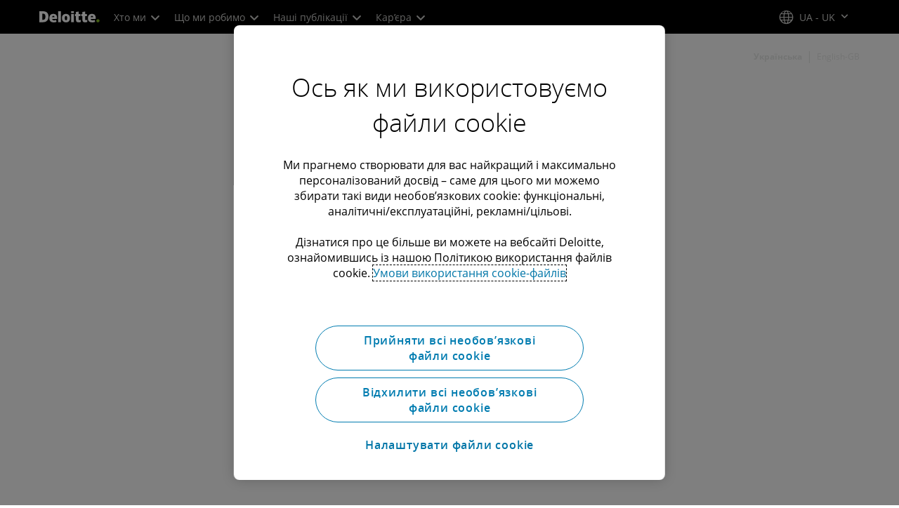

--- FILE ---
content_type: text/html;charset=utf-8
request_url: https://www.deloitte.com/ua/uk/about.html
body_size: 38421
content:



    
    
    
    
    
    
<!DOCTYPE HTML>

        <html lang="uk-ua" prefix="og: https://ogp.me/ns#">
    <head>
    <meta charset="UTF-8"/>
    <script defer="defer" type="text/javascript" src="https://rum.hlx.page/.rum/@adobe/helix-rum-js@%5E2/dist/rum-standalone.js" data-routing="program=137202,environment=1381092,tier=publish"></script>
<link rel="preconnect" href="https://fonts.googleapis.com"/>
    <link rel="preconnect" href="https://fonts.gstatic.com" crossorigin/>
    <link rel="preload" as="style" href="https://fonts.googleapis.com/css2?family=STIX+Two+Text:ital,wght@1,600&display=swap" onload="this.rel='stylesheet'"/>
    <noscript>
        <link href="https://fonts.googleapis.com/css2?family=STIX+Two+Text:ital,wght@1,600&display=swap" rel="stylesheet"/>
    </noscript>
    <link rel="preload" as="style" href="https://fonts.googleapis.com/css2?family=Noto+Serif+Hebrew:wght@500&family=Noto+Serif+JP:wght@500&family=Noto+Serif+KR:wght@500&family=Noto+Serif+SC:wght@500&family=Noto+Serif+TC:wght@500&family=Noto+Serif:ital,wght@1,500&display=swap" onload="this.rel='stylesheet'"/>

    <noscript>
        <link href="https://fonts.googleapis.com/css2?family=Noto+Serif+Hebrew:wght@500&family=Noto+Serif+JP:wght@500&family=Noto+Serif+KR:wght@500&family=Noto+Serif+SC:wght@500&family=Noto+Serif+TC:wght@500&family=Noto+Serif:ital,wght@1,500&display=swap" rel="stylesheet"/>
    </noscript>
        <link href="https://fonts.googleapis.com/css2?family=Noto+Sans+JP:wght@100..900&family=Noto+Sans+KR:wght@100..900&family=Noto+Sans+SC:wght@100..900&family=Noto+Sans+TC:wght@100..900&display=swap" rel="stylesheet"/>

    
        <link rel="dns-prefetch" href="https://media.deloitte.com/"/>
    
        <link rel="dns-prefetch" href="https://s.go-mpulse.net"/>
    
        <link rel="dns-prefetch" href="https://geolocation.onetrust.com"/>
    
        <link rel="dns-prefetch" href="https://cdn.cookielaw.org"/>
    
        <link rel="dns-prefetch" href="https://c.go-mpulse.net"/>
    
        <link rel="dns-prefetch" href="https://assets.adobedtm.com"/>
    
    
    
    
    
    
    
        <title>Хто ми | Deloitte</title>
    
    
    
    <meta name="template" content="who-we-are"/>
    
    
     
    
    <script>
        window.isDynamicFetcherLiteEnabled = false;
        (function() {
            const queryParams = new URLSearchParams(window.location.search);
            const paramRegex = /<[^>]*>|[()\[\]\/]/g;// To check and remove [,],(),<,>,\, / and HTMl tag from query param.
            const sanitizedParams = {};
            queryParams.forEach((value, key) => {
                const sanitizedKey = key.replace(paramRegex, "");
                const decodedValue = decodeURIComponent(value);
                const sanitizedValue = decodedValue.replace(paramRegex, "");
                sanitizedParams[sanitizedKey] = sanitizedValue;
            });
            const updatedQuery = new URLSearchParams();
            for (const [key, value] of Object.entries(sanitizedParams)) {
                updatedQuery.append(key, value); // Automatically encodes special chars
            }
            const updatedQueryString = updatedQuery.toString();
            const currentQueryString = window.location.search.substring(1);
            if (updatedQueryString !== currentQueryString) {
                const updatedURL = window.location.origin + window.location.pathname + '?' + updatedQueryString;
                window.history.replaceState({}, '', updatedURL);
                window.location.reload();
            }
        })();
    </script>
   

    

    

<meta http-equiv="X-UA-Compatible" content="IE=Edge,chrome=1"/>
<meta name="viewport" content="width=device-width, initial-scale=1.0, minimum-scale=1.0"/>
<meta NAME="robots" CONTENT="index, follow, max-image-preview:standard"/>

    <link rel="canonical" href="https://www.deloitte.com/ua/uk/about.html"/>


    <meta name="thumbnail" content="https://media.deloitte.com/is/image/deloitte/Deloitte-1:660-x-660"/>


    <meta name="description" content="Понад 175 років Deloitte надає професійні послуги різним організаціям, від найбільших світових компаній за щорічним рейтингом журналу Fortune до невеликих приватних компаній, допомагаючи їм будувати краще майбутнє."/>
   

    <meta property="fb:app_id" content="391573044299401"/>

<meta property="og:type" content="website"/>
<meta property="og:site_name" content="Deloitte"/>
<meta name="twitter:site" content="@Deloitte"/>


    <meta property="og:url" content="https://www.deloitte.com/ua/uk/about.html"/>
    <meta name="twitter:url" content="https://www.deloitte.com/ua/uk/about.html"/>


    <meta property="og:image" content="https://media.deloitte.com/is/image/deloitte/Deloitte-1:1200-x-627"/>
    <meta name="twitter:image" content="https://media.deloitte.com/is/image/deloitte/Deloitte-1:1200-x-627"/>


   <meta property="og:title" content="Хто ми | Deloitte"/>
   <meta name="twitter:title" content="Хто ми | Deloitte"/>


    <meta property="og:description" content="Понад 175 років Deloitte надає професійні послуги різним організаціям, від найбільших світових компаній за щорічним рейтингом журналу <em>Fortune</em> до невеликих приватних компаній, допомагаючи їм будувати краще майбутнє. "/>
    <meta name="twitter:description" content="Понад 175 років Deloitte надає професійні послуги різним організаціям, від найбільших світових компаній за щорічним рейтингом журналу Fortune до невеликих приватних компаній, допомагаючи їм будувати краще майбутнє."/>

<meta name="twitter:card" content="summary_large_image"/>



<script>
    !function(n){var e,t,i,o,a="at-body-style";function d(){return n.getElementsByTagName("head")[0]}e=d(),t=a,i="body {opacity: 0 !important}",e&&((o=n.createElement("style")).id=t,o.innerHTML=i,e.appendChild(o)),setTimeout(function(){var e,t;e=d(),t=a,!e||(t=n.getElementById(t))&&e.removeChild(t)},3e3)}((window,document));
</script>


    <link rel="preload" href="/etc.clientlibs/modern/clientlibs/clientlib-critical/clientlib-critical-dynamic-fetcher.lc-a658ab6c8271a9db7423a4b993e562ce-lc.min.css" as="style" type="text/css"><link rel="stylesheet" type="text/css" href="/etc.clientlibs/modern/clientlibs/clientlib-critical/clientlib-critical-dynamic-fetcher.lc-a658ab6c8271a9db7423a4b993e562ce-lc.min.css"><link rel="preload" href="/etc.clientlibs/modern/clientlibs/clientlib-critical/clientlib-critical-dynamic-fetcher.lc-ed9e0a3817cd210373131df80314ee9f-lc.min.js" as="script" type="application/javascript"><script src="/etc.clientlibs/modern/clientlibs/clientlib-critical/clientlib-critical-dynamic-fetcher.lc-ed9e0a3817cd210373131df80314ee9f-lc.min.js"></script>
    
    
        <link rel="preload" as="image" href="https://media.deloitte.com/is/image/deloitte/who-we-are">
    


    
    <script>
        window.i18n = {
            "sliderPrev": "Попередній слайд",
            "sliderNext": "Наступний слайд",
            "sliderFirst": "Перший слайд",
            "sliderLast": "Останній слайд",
            "sliderPagination": "Перейти до слайда {{index}}",
            "getInTouch": "Зв’язатися з нами",
            "getInTouchWith": "Зв’язатися з",
            "contacted": "Зв’язатися",
            "contactedWith": "Зв’язатися з",
            "eventsMultipleDates": "(кілька дат)",
            "pastEvents": "Попередня подія",
            "moreDetails": "Більше деталей",
            "lessDetails": "Менше деталей",
        }
        var isEditMode = "false";
		var isGatewayEnabled = "false";
		var isRegionalGatewayEnabled = "false";
        var isDesignMode = 'false';
        var isPreviewMode = 'false';
        var base = document.createElement('base');
        base.href = window.location.href;
        document.getElementsByTagName('head')[0].appendChild(base);
        var profilePagePath = "/ua/uk/about/people/profiles";
        var twineSocialClientID = "$[secret:twine_social_client_id]";
        var twineSocialAccountCode = "$[env:twine_social_account_code]";
        var twineSocialGroupID = "";
        var default_profile_image = "default-profile-thumbnail";
	    var default_non_profile_image = "default-nonprofile-thumbnail";
        var dynamic_media_domain = "https://media.deloitte.com/is/image/deloitte/";
        var disableFeedbackBanner = "";
        var disableFeedbackBannerPageLevel = "";
        var isTMP = false;
        var OTGUID = "01910edf-fb37-7b4b-abe1-8814f8fd732c";
        var gigya_api_key = "3_HV0IcvFjhy6GgPyQ7w3qEmNrAPxgl1dpOyt9qQ2ScGN4BClLORqK1R3ArbWkBW4v";
        var siteDomain = "";
        var ccm_enabled;
        if(isTMP) {
            siteDomain = domain;
            if(siteDomain != "") {
                siteDomain=domain.slice(0,-1);
                if(siteDomain.indexOf(":")+1){
                    siteDomain=siteDomain.substr(siteDomain.indexOf(":")+1);
                }
            }
        }
        var siteCatConfig = 'false';
        var searchFacetsV2 = '[{"anchor":"Профілі","label_with_op":"dep-profile"},{"anchor":"Події","label_with_op":"event-details|premium-event-main"},{"anchor":"Дослідження","label_with_op":"research|di-research|restricted-custom|collections"},{"anchor":"Думки та бачення","label_with_op":"restricted-custom|perspectives|blog-perspectives|di-perspectives|multi-use-filter|collections"}]';
        var internalFacetsV2 = [];
        if(typeof searchFacetsV2 !== 'undefined' && searchFacetsV2 !== "") {
            internalFacetsV2 = JSON.parse(searchFacetsV2);
        }

        // Searchfacets variable is not used in modern. Hence keeping it same as modern so that JS does not break.
        var searchFacets = '[{"anchor":"Профілі","label_with_op":"dep-profile"},{"anchor":"Події","label_with_op":"event-details|premium-event-main"},{"anchor":"Дослідження","label_with_op":"research|di-research|restricted-custom|collections"},{"anchor":"Думки та бачення","label_with_op":"restricted-custom|perspectives|blog-perspectives|di-perspectives|multi-use-filter|collections"}]';
        searchFacets = searchFacets.replace(/&quot;|&#34;/g, '"');
        var internalFacets = [];

        if(typeof searchFacets!== 'undefined' && searchFacets !==""){
            internalFacets = JSON.parse(searchFacets);
        }

        var is_elastic_core = true;
        var elastic_search_key = "TkNEOVA0RUJKZzJiQkpxN3FnMHg6LXVUdFBBSzNTSTZtWl9OcEZqM1BGUQ";
        var elastic_search_engine = "https://deloitte-com-prod.es.northeurope.azure.elastic-cloud.com/modern-prod-ukrainian";

        var search_placeholder_extended = "Шукайте на сайті Deloitte.com інформацію про галузі, послуги, кар’єрні можливості та багато іншого...";
        var filter_by = "Фільтрувати за";
        var cse_AllResultsLabel = "Всі результати";
        var results_for = "Результати для";
        var max_results = "Більше 100 результатів";
        var search_placeholder = "Пошук";
        var Search_result_term = "";
        var word_results ="знайдені результати";
        var word_result ="знайдено результат";
        var search_suggestions = "Пошукова пропозиція";
        var showing = "Показано";
        var of = "результатів";
        var results = "для";
		var showing_results_for = "Показані результати для запиту {0}";
        var no_results_found_for = "Не знайдено результатів для запиту {0}";
        var search_instead_for = "Шукайте замість цього";
		var modern_search = "Пошук";
        var Close = "Закрити";
        var arrow_right = "стрілка вправо";
        var arrow_left = "стрілка ліворуч";
		
        if(/MSIE (8\.[\.0-9]{0,})|MSIE (7\.[\.0-9]{0,})|MSIE (6\.[\.0-9]{0,})/i.test(navigator.userAgent)) {
            window.location.href= "";
        }
        var domain = "https://www.deloitte.com/";
        var domainKey = "modern-deloitte";

        var sc_currentPageName = '/ua/uk/about';
        var sc_currentPageHashValue = '4a943a50';
        var sc_template = 'who we are';
        var sc_recCuratedPromos = "";
        var sc_recommArticle = "";
        var sc_recViewedPage = 'Recently_Viewed_Pages';
        var sc_featuredLink = 'Featured_Link';
        var sc_channel = "";
        var hideFromRecommendations_v2 = '';
        var pagePathValue = '/ua/uk/about';
        //Selector string contains Dep-Record-Name + PageID
		var selectorString = '';
        var siteSectionOverrideVal = "";
        var PAGE_NAME = "";
        var GOOGLE_MF_ACCOUNT = "";
        var GOOGLE_INCLUDE_GLOBAL = "";
        var RESULTS_FOR_LBL = "";
        var sc_secondLevelForProp5 = "";
        var temp_Name = 'who-we-are';
        var isTempSite = false;
        var sc_secondLevel = "";
        var sc_thirdLevel = "";
        var sc_country = 'ua';
        var sc_language = 'uk';
        var siteOverrideValueProp5 = '';
        var sc_mfCountry = 'ua';
        var sc_GatedOverlayEnabled = "";
        var sc_mfSite = 'Deloitte';
        var searchLocation = '/ua/uk/search-results.html';
        var bgImgDesktop = '';
        var bgImgMobile = '';
        var bgColor = '';
        // Flag to hide/show experience selector. 
        var hideExperienceSelector = '';
        var singleDatePattern = '';
        var multiContinuesDatePattern = '';
        var multiNonContinuesDatePattern = '';
        var singlePatternWithComma = '';
        var weekDayPattern = '';
    </script>


    
    
    

    

    
    
    
<link rel="stylesheet" href="/etc.clientlibs/modern/clientlibs/clientlib-site/templates/clientlib-site-dynamic-fetcher.lc-17d703b3e3229cc13a4bfb20c7d9ea17-lc.min.css" type="text/css">



    

    
        <link media="print" href="/etc.clientlibs/modern/clientlibs/clientlib-print.lc-fcc4c4c1d7fdde5deca53689efc8db93-lc.min.css" rel="stylesheet" type="text/css">
    

    
    
        
    
    

    
        <script src="/content/dam/Deloitte/resources/js/CrossDomainConsentShare.js" data-document-language="true" type="text/javascript" charset="UTF-8"></script>
        <script src="https://cdn.cookielaw.org/scripttemplates/otSDKStub.js" data-document-language="true" data-dlayer-name="dataLayerOneTrust" type="text/javascript" charset="UTF-8" data-domain-script="01910edf-fb37-7b4b-abe1-8814f8fd732c"></script>
        
    

    
        
            <script type="text/plain" src="https://assets.adobedtm.com/58d4dfc81ba0/f2cba83faaee/launch-4a100cb410c6.min.js" class="optanon-category-1" async></script>
        
        
    

    <link rel="icon" type="image/vnd.microsoft.icon" href="/content/dam/assets-shared/icons/ua/favicon.ico"/>
    <link rel="shortcut icon" type="image/vnd.microsoft.icon" href="/content/dam/assets-shared/icons/ua/favicon.ico"/>
    <link rel="apple-touch-icon" sizes="57x57" href="/content/dam/assets-shared/icons/ua/apple-icon-57x57.png"/>
    <link rel="apple-touch-icon" sizes="72x72" href="/content/dam/assets-shared/icons/ua/apple-icon-72x72.png"/>
    <link rel="apple-touch-icon" sizes="114x114" href="/content/dam/assets-shared/icons/ua/apple-icon-114x114.png"/>
    <link rel="apple-touch-icon" sizes="144x144" href="/content/dam/assets-shared/icons/ua/apple-icon-144x144.png"/>

    <meta name="msapplication-config" content="/content/dam/assets-shared/icons/ua/browserconfig.xml"/>

    

    



<script type="text/javascript">
var regexPattern = /regionalCountry_[a-z]+-[a-z]+$/;
var regex= /regionalCountry_[a-z]+-[a-z]+-[a-z]+$/;
var preferredRegion = [];
for (var i = 0; i < localStorage.length; i++) {
    var key = localStorage.key(i);
    var value = localStorage.getItem(key);
    if ((regexPattern.test(key))||(regex.test(key))) {
        if (!preferredRegion.includes(value)) {
            preferredRegion.push(value);
        }
    }
}
</script>
<script type="text/javascript">
        var dataLayer = {};
        dataLayer.page={
            "attributes": {
                "authors": "",
                "blueprintName": "",
                "audienceJobFunction": "",
                "audienceJobLevel": "",
                "contentType": "",
                "contentSubType": "",
                "contentTypeLabel": "",
                "contentFormat": "",
                "country": "ukraine",
                "createDate": "26 Oct 2024",
                "dateModified": "16 Jul 2025",
                "datePublished": "26 Oct 2024",
                "description": "Понад 175 років Deloitte надає професійні послуги різним організаціям, від найбільших світових компаній за щорічним рейтингом журналу Fortune до невеликих приватних компаній, допомагаючи їм будувати краще майбутнє.",
                "documentAge": "452",
                "mfSite" : "Deloitte",
                "media" : [],
                "pageID": "4a943a50",
                "pageTemplate": "who we are",
                "pagename": "/ua/uk/about",
                "publishDate": "26 Oct 2024",
                "simpleFormName": "",
                "successType": "",
                "siteSection": "",
				"thumbnailUrl": "/content/dam/assets-shared/img/primary/full/about/2022/Deloitte.png",
				"urlCountry": "ua",
				"eventCity": "",
				"eventCountry": "",
				"eventEndDate": "",
				"eventStartDate": "",
				"eventStartTime": "",
				"eventSubType": "",
				"eventSubType18n": "",
				"eventType": "",
                "language": "uk",
                "pageTitle": "Хто ми | Deloitte",
                "primarySubject": "",
                "secondarySubject": "",
                "subBrand": "",
                "industriesL1":[],
                "industriesL2":[],
                "servicesL1":[],
                "servicesL2":[],
                "alliance":"",
                "contentState":"",
                "contentOrigin":"",
                "templateContentType": "",
                "applicableLocation": [],
                "preferredRegion": preferredRegion
            }
        };
        dataLayer.page.attributes.vistorPreferredRegion=localStorage.getItem("regionalCountry_ua-uk");
        dataLayer.dmd = {};
		dataLayer.custom={
		  "customActions": "",
          "customConversion1": "",
          "customConversion2": "",
          "customConversion3": "",
          "customConversion4": "",
          "customConversion5": "",
          "customConversion6": "",
          "customConversion7": "",
          "customTraffic1": "",
          "customTraffic2": "",
          "customTraffic3": "",
          "customTraffic4": "",
          "customTraffic5": "",
		  "globalcampaigncode": "",
          "targetingCodes": ""
        };
        dataLayer.search={
		  "searchTerm": "",
          "pageNum": "1",
          "Facet": "all"
        };
        dataLayer.trending={
            "promoIds": "",
            "pageTemplate": "who we are"
        };

        function handle_callback(response){
            dataLayer.dmd = response;
        }
</script>

    
    <script src="/content/dam/Deloitte/resources/static-fixes/static-fix.js" type="text/javascript"></script>
    <link rel="stylesheet" href="/content/dam/Deloitte/resources/static-fixes/static-fix.css"/>


<script nonce="c1fbdee9ee0e8d9e34664a4b9d4f88c3">(window.BOOMR_mq=window.BOOMR_mq||[]).push(["addVar",{"rua.upush":"false","rua.cpush":"true","rua.upre":"false","rua.cpre":"true","rua.uprl":"false","rua.cprl":"false","rua.cprf":"false","rua.trans":"SJ-d4a96b11-a514-402a-9c15-c0e23bd59b2d","rua.cook":"false","rua.ims":"false","rua.ufprl":"false","rua.cfprl":"true","rua.isuxp":"false","rua.texp":"norulematch","rua.ceh":"false","rua.ueh":"false","rua.ieh.st":"0"}]);</script>
<script nonce="c1fbdee9ee0e8d9e34664a4b9d4f88c3">!function(){function o(n,i){if(n&&i)for(var r in i)i.hasOwnProperty(r)&&(void 0===n[r]?n[r]=i[r]:n[r].constructor===Object&&i[r].constructor===Object?o(n[r],i[r]):n[r]=i[r])}try{var n=decodeURIComponent("%7B%0A%20%20%20%20%22RT%22%3A%20%7B%0A%20%20%20%20%20%20%20%20%22cookie%22%3A%20%22%22%0A%20%20%20%20%7D%2C%0A%09%22Akamai%22%3A%20%7B%0A%09%09%22enabled%22%3A%20false%0A%09%7D%0A%7D");if(n.length>0&&window.JSON&&"function"==typeof window.JSON.parse){var i=JSON.parse(n);void 0!==window.BOOMR_config?o(window.BOOMR_config,i):window.BOOMR_config=i}}catch(r){window.console&&"function"==typeof window.console.error&&console.error("mPulse: Could not parse configuration",r)}}();</script>
                              <script nonce="c1fbdee9ee0e8d9e34664a4b9d4f88c3">!function(e){var n="https://s.go-mpulse.net/boomerang/";if("False"=="True")e.BOOMR_config=e.BOOMR_config||{},e.BOOMR_config.PageParams=e.BOOMR_config.PageParams||{},e.BOOMR_config.PageParams.pci=!0,n="https://s2.go-mpulse.net/boomerang/";if(window.BOOMR_API_key="MQC86-FLWFJ-W4JZR-HEYXH-N78CX",function(){function e(){if(!r){var e=document.createElement("script");e.id="boomr-scr-as",e.src=window.BOOMR.url,e.async=!0,o.appendChild(e),r=!0}}function t(e){r=!0;var n,t,a,i,d=document,O=window;if(window.BOOMR.snippetMethod=e?"if":"i",t=function(e,n){var t=d.createElement("script");t.id=n||"boomr-if-as",t.src=window.BOOMR.url,BOOMR_lstart=(new Date).getTime(),e=e||d.body,e.appendChild(t)},!window.addEventListener&&window.attachEvent&&navigator.userAgent.match(/MSIE [67]\./))return window.BOOMR.snippetMethod="s",void t(o,"boomr-async");a=document.createElement("IFRAME"),a.src="about:blank",a.title="",a.role="presentation",a.loading="eager",i=(a.frameElement||a).style,i.width=0,i.height=0,i.border=0,i.display="none",o.appendChild(a);try{O=a.contentWindow,d=O.document.open()}catch(_){n=document.domain,a.src="javascript:var d=document.open();d.domain='"+n+"';void 0;",O=a.contentWindow,d=O.document.open()}if(n)d._boomrl=function(){this.domain=n,t()},d.write("<bo"+"dy onload='document._boomrl();'>");else if(O._boomrl=function(){t()},O.addEventListener)O.addEventListener("load",O._boomrl,!1);else if(O.attachEvent)O.attachEvent("onload",O._boomrl);d.close()}function a(e){window.BOOMR_onload=e&&e.timeStamp||(new Date).getTime()}if(!window.BOOMR||!window.BOOMR.version&&!window.BOOMR.snippetExecuted){window.BOOMR=window.BOOMR||{},window.BOOMR.snippetStart=(new Date).getTime(),window.BOOMR.snippetExecuted=!0,window.BOOMR.snippetVersion=14,window.BOOMR.url=n+"MQC86-FLWFJ-W4JZR-HEYXH-N78CX";var i=document.currentScript||document.getElementsByTagName("script")[0],o=i.parentNode,r=!1,d=document.createElement("link");if(d.relList&&"function"==typeof d.relList.supports&&d.relList.supports("preload")&&"as"in d)window.BOOMR.snippetMethod="p",d.href=window.BOOMR.url,d.rel="preload",d.as="script",d.addEventListener("load",e),d.addEventListener("error",function(){t(!0)}),setTimeout(function(){if(!r)t(!0)},3e3),BOOMR_lstart=(new Date).getTime(),o.appendChild(d);else t(!1);if(window.addEventListener)window.addEventListener("load",a,!1);else if(window.attachEvent)window.attachEvent("onload",a)}}(),"".length>0)if(e&&"performance"in e&&e.performance&&"function"==typeof e.performance.setResourceTimingBufferSize)e.performance.setResourceTimingBufferSize();!function(){if(BOOMR=e.BOOMR||{},BOOMR.plugins=BOOMR.plugins||{},!BOOMR.plugins.AK){var n="true"=="true"?1:0,t="",a="clmkfcyxhzn7w2lskhka-f-392209d30-clientnsv4-s.akamaihd.net",i="false"=="true"?2:1,o={"ak.v":"39","ak.cp":"70399","ak.ai":parseInt("800959",10),"ak.ol":"0","ak.cr":9,"ak.ipv":4,"ak.proto":"h2","ak.rid":"bf94ae60","ak.r":47358,"ak.a2":n,"ak.m":"dsca","ak.n":"essl","ak.bpcip":"18.216.162.0","ak.cport":45720,"ak.gh":"23.208.24.240","ak.quicv":"","ak.tlsv":"tls1.3","ak.0rtt":"","ak.0rtt.ed":"","ak.csrc":"-","ak.acc":"","ak.t":"1769099732","ak.ak":"hOBiQwZUYzCg5VSAfCLimQ==hpQGvuke/uD2/2dspzLTqp6vmhgyxmheGEf6o7KBILNamtU4oeQMxoNRrWhe0e+jF0mmukEsZguCfuc1Nmslhe4+lJFvzaa6SGygCUSqWObEmyHKjB2XWpjJ5HFcjZVVmmhfKfuahBxwo/hHVzGfJ1qTtkhCupLTPEvmsLV29hnJmfS7DVTy5nnB3vV5xWnq2Pwas2FurEdiVgLdyuoa+xnU/PRgDNek7oJUd1dkEzMjcy9IwhmKjvmmAh7sMY1q9ZeDrfNTei0scPr0NJVhZW7riO26VoE/vNULO1tnb/NTG0jsRHId5GVuvhK47QZkF8qAwzKW7oJVUcs86AwOwiRP1pt2kNWkxYmufSu3yu5BYkVfRKuMdJqCVl5L9z1oG4CNoDdt51WwKdIuWzrO56yAHubu63ncsUoqct9Quts=","ak.pv":"303","ak.dpoabenc":"","ak.tf":i};if(""!==t)o["ak.ruds"]=t;var r={i:!1,av:function(n){var t="http.initiator";if(n&&(!n[t]||"spa_hard"===n[t]))o["ak.feo"]=void 0!==e.aFeoApplied?1:0,BOOMR.addVar(o)},rv:function(){var e=["ak.bpcip","ak.cport","ak.cr","ak.csrc","ak.gh","ak.ipv","ak.m","ak.n","ak.ol","ak.proto","ak.quicv","ak.tlsv","ak.0rtt","ak.0rtt.ed","ak.r","ak.acc","ak.t","ak.tf"];BOOMR.removeVar(e)}};BOOMR.plugins.AK={akVars:o,akDNSPreFetchDomain:a,init:function(){if(!r.i){var e=BOOMR.subscribe;e("before_beacon",r.av,null,null),e("onbeacon",r.rv,null,null),r.i=!0}return this},is_complete:function(){return!0}}}}()}(window);</script></head>
    
    <body class="page basicpage header--enabled " id="page-593fdf05ec">
	<span hidden id="open-in-newtab">Посилання відкривається в новій вкладці</span>
	<span hidden id="open-in-newwindow">відкриється у новому вікні</span>
	<noscript>
        <div style="background: #fbfbfb; color: red; border: 1px solid #DCDCDC; width: 95%; margin: 20px auto; padding: 20px; text-align: center; font-size: 16px; font-weight: 300; font-family: Calibri, sans-serif;">
            Будь ласка, увімкніть JavaScript для перегляду сайту.
        </div>
    </noscript>
    
    
    
<div class="root responsivegrid">


<div class="aem-Grid aem-Grid--12 aem-Grid--default--12 ">
    
    <div class="responsivegrid aem-GridColumn aem-GridColumn--default--12">


<div class="aem-Grid aem-Grid--12 aem-Grid--default--12 ">
    
    <div class="headerexperiencefragment no-padding-left-right aem-GridColumn aem-GridColumn--default--12">
<div>
    
        



<div class="aem-Grid aem-Grid--12 aem-Grid--default--12 ">
    
    <div class="header cmp-header dcom-theme2-3 no-padding-left-right aem-GridColumn aem-GridColumn--default--12">


<div id="header-default" data-clientlibs="{&#34;header&#34;:{&#34;hashJS&#34;:&#34;/etc.clientlibs/modern/clientlibs/clientlib-components/header.lc-e0f5ef850c24e90738febda427d8426d-lc.min.js&#34;,&#34;hashCSS&#34;:&#34;&#34;,&#34;hashMobileCss&#34;:&#34;&#34;},&#34;modal-v2&#34;:{&#34;hashJS&#34;:&#34;/etc.clientlibs/modern/clientlibs/clientlib-components/modal-v2.lc-3789c85039844a6e94646c60ca932548-lc.min.js&#34;,&#34;hashCSS&#34;:&#34;/etc.clientlibs/modern/clientlibs/clientlib-components/modal-v2.lc-e33aaa8457f0dad03f39f8ad5b7eb1f0-lc.min.css&#34;,&#34;hashMobileCss&#34;:&#34;/etc.clientlibs/modern/clientlibs/clientlib-components-mobile/modal-v2.lc-3c58a867df63acde4ca17950aeca0116-lc.min.css&#34;}}" data-component="header modal-v2">
    <a class="cmp-skip-navigation-link" href="#maincontent" aria-label="Перейти до основного вмісту" role="button">Перейти до основного вмісту</a>
    <header id="header" role="banner">
        <div class="aem-Grid aem-Grid--12 cmp-header__container">
            <div class="aem-GridColumn aem-GridColumn--default--8 aem-GridColumn--tablet--6 aem-GridColumn--phone--4 no-padding">
                <div class="cmp-header__logo__menu-wrapper">
                    <div class="cmp-header__logo ">
                        <div class="image cmp-image">
                            <div class="cmp-image" itemscope="" itemtype="http://schema.org/ImageObject">
                                <a class="cmp-image__link" data-cmp-clickable="" href="/ua/uk.html">
                                    <img itemprop="contentUrl" title="Deloitte" alt="deloitte_logo" class="cmp-image__image" src="/content/dam/assets-shared/logos/svg/a-d/deloitte.svg" width="182" height="34"/>
                                    <img alt="deloitte_logo" class="cmp-header__logo--print" src="/content/dam/assets-shared/logos/png/a-d/deloitte-print.png" width="182" height="34"/>
                                    
                                </a>
                            </div>
                        </div>
                    </div>
                    <nav class="cmp-header__primary-nav-wrapper" aria-label="верхня панель навігації">
                        




    <ul class="cmp-header__primary-nav cmp-header__primary-nav--desktop">
        <li class="cmp-header__primary-nav-item" data-clientlibs="{&#34;experience-selector&#34;:{&#34;hashJS&#34;:&#34;/etc.clientlibs/modern/clientlibs/clientlib-components/experience-selector.lc-7d3999755f79ff7626e026b49ebff6df-lc.min.js&#34;,&#34;hashCSS&#34;:&#34;&#34;,&#34;hashMobileCss&#34;:&#34;&#34;}}" data-component="header experience-selector">
            <a href="#" class="cmp-header__primary-nav-link" aria-haspopup="true">
                Хто ми <i class="icon-chevron-down"></i>
            </a>
            <div class="cmp-header__slidedown-container">
                <div class="aem-Grid aem-Grid--12">
                    <div class="no-padding-left-right aem-GridColumn aem-GridColumn--default--12 cmp-header__subnav">
                        <nav class="cmp-header__subnav-tab">
                            <ul>
                                <li>
                                    <a href="/ua/uk/about.html?icid=top_about" aria-haspopup="false">
                                        Загальна інформація 
                                    </a>
                                    
                                 </li>  
                            
                                <li>
                                    <a href="#" aria-haspopup="true">
                                        Мета та цінності 
                                    </a>
                                    <i class='icon-angle-right'></i>
                                 </li>  
                            
                                <li>
                                    <a href="#" aria-haspopup="true">
                                        Наші працівники 
                                    </a>
                                    <i class='icon-angle-right'></i>
                                 </li>  
                            
                                <li>
                                    <a href="#" aria-haspopup="true">
                                        Корпоративне врядування 
                                    </a>
                                    <i class='icon-angle-right'></i>
                                 </li>  
                            
                                <li>
                                    <a href="#" aria-haspopup="true">
                                        Визнання 
                                    </a>
                                    <i class='icon-angle-right'></i>
                                 </li>  
                            
                                <li>
                                    <a href="/ua/uk/about/press-room.html?icid=top_press-room" aria-haspopup="false">
                                        Пресклуб 
                                    </a>
                                    
                                 </li>  
                            
                                <li>
                                    <a href="/ua/uk/contact/contact-us.html?icid=top_contact-us" aria-haspopup="false">
                                        Зв’язатися з нами 
                                    </a>
                                    
                                 </li>  
                            </ul>
                        </nav>    
                        <div class="cmp-header__subnav-tab-content">
                            <section class="cmp-header__subnav-tab-content-section" role="tabpanel" aria-labelledby="tab content" tabindex="0">
                              <div class="cmp-header__subnav-tab-content-section-container">
                                    <div class="cmp-header__subnav-tab-content-list-wrapper">
                                        <div class="cmp-header__subnav-tab-content-list">
                                            
                                        </div>  
                                    </div>
                                    <div class="no-padding-left-right cmp-header__featured-articles aem-GridColumn aem-GridColumn--default--3">
                                        <div id="target-nav-11">


<div class="aem-Grid aem-Grid--12 aem-Grid--default--12 ">
    
    <div class="multilinetitle aem-GridColumn aem-GridColumn--default--12">


 
 






	<div class="font-size-span" data-clientlibs="{&#34;title&#34;:{&#34;hashJS&#34;:&#34;/etc.clientlibs/modern/clientlibs/clientlib-components/title.lc-ee4a59b5e269dfc93afdb62f72214557-lc.min.js&#34;,&#34;hashCSS&#34;:&#34;/etc.clientlibs/modern/clientlibs/clientlib-components/title.lc-0e2c30df93ba2aeaf8db50da15c7da17-lc.min.css&#34;,&#34;hashMobileCss&#34;:&#34;/etc.clientlibs/modern/clientlibs/clientlib-components-mobile/title.lc-d052be1bb73c2d5fa47de88a1da059a3-lc.min.css&#34;}}" data-component="title">




	
	 	
	 

	

	
		<span class="cmp-multi-line-title" id="multilinetitle--eb27ca1d" data-component="title">
			
				 <span style="color: #E7E9E8 ;">Featured</span>
				  
			
		</span>
	

    	 	 
   	 
</div>


    

</div>
<div class="promo cmp-promo--card nav-promo-v3 aem-GridColumn aem-GridColumn--default--12">


  
 
  
  
  

  
    
    <a class="cmp-promo-tracking cmp-promo-curated" target="_self" data-promo-category="curated" aria-label="Together makes progress" data-promo-content-type="About Us" data-promo-name="Together makes progress" data-cq-id="5bd578d5" data-promo-type="navigation" href="/global/en/about/story/together-makes-progress.html" data-bs-target="#promo-modal-bf9661c5" id="promo-v3-7d6eaca8" target-id="target-nav-promo-7d6eaca8">

      
      
        
        
          <div class="cmp-promo" data-clientlibs="{&#34;promo&#34;:{&#34;hashJS&#34;:&#34;/etc.clientlibs/modern/clientlibs/clientlib-components/promo.lc-37fb29884a68b3c44a7863352d5bcf94-lc.min.js&#34;,&#34;hashCSS&#34;:&#34;/etc.clientlibs/modern/clientlibs/clientlib-components/promo.lc-68d7f400ac8e3658b16de01884fd6626-lc.min.css&#34;,&#34;hashMobileCss&#34;:&#34;/etc.clientlibs/modern/clientlibs/clientlib-components-mobile/promo.lc-32e9ffd9e790d89ac26366beebd735f0-lc.min.css&#34;}}" data-component="promo">
            
            
            
          </div>
        
      
      


      
      <div class="cmp-promo__image 3:2 img-position-top">
        
        
          <img class="js-image-rendition" src="https://media.deloitte.com/is/image/deloitte/together-makes-progress-promo-3:720-x-480?$Responsive$=&fmt=webp&fit=stretch,1&dpr=off" alt height="480" width="720" loading="lazy"/>
          
        
      </div>
      <div class="cmp-promo__content img-position-top__content">
        
        
        
          <h3 class="cmp-promo__content__title element__primary">
            <span class="mt-1 dot-ellipsis dot-lines-2 ">Together makes progress
            </span>
          </h3>
        
        
        
        
        <div class="cmp-promo__content__details">
          
            <div class="cmp-promo__content__type">
              Про нас
            </div>
          
          
          
          
          
          
          
        </div>
        
          
            
            
            
            
            
            
              <div class="cmp-promo__location__date">
                
                
                
              </div>
              
            
            
          
        
        
          
          
          
          
        
      </div>
      
      
    </a>
  



  
  
  
  

</div>

    
</div>
</div>
                                    </div>
                                </div>
                            </section>
                        
                            <section class="cmp-header__subnav-tab-content-section" role="tabpanel" aria-labelledby="tab content" tabindex="0">
                              <div class="cmp-header__subnav-tab-content-section-container">
                                    <div class="cmp-header__subnav-tab-content-list-wrapper">
                                        <div class="cmp-header__subnav-tab-content-list">
                                            <ul role="none">
                                                <li role="none"> <a href="/ua/uk/about/story/purpose-values.html?icid=top_purpose-values">
                                                    У що ми віримо <i></i></a>
                                                </li>
                                            
                                                <li role="none"> <a href="/ua/uk/about/story/impact.html?icid=top_impact">
                                                    Бачення майбутнього <i></i></a>
                                                </li>
                                            </ul>
                                        </div>  
                                    </div>
                                    <div class="no-padding-left-right cmp-header__featured-articles aem-GridColumn aem-GridColumn--default--3">
                                        <div id="target-nav-12">


<div class="aem-Grid aem-Grid--12 aem-Grid--default--12 ">
    
    <div class="multilinetitle aem-GridColumn aem-GridColumn--default--12">


 
 






	<div class="font-size-span" data-component="title">




	
	 	
	 

	

	
		<span class="cmp-multi-line-title" id="multilinetitle--4679e6bf" data-component="title">
			
				 <span style="color: #E7E9E8 ;">Featured</span>
				  
			
		</span>
	

    	 	 
   	 
</div>


    

</div>
<div class="promo cmp-promo--card nav-promo-v3 aem-GridColumn aem-GridColumn--default--12">


  
 
  
  
  

  
    
    <a class="cmp-promo-tracking cmp-promo-curated" target="_self" data-promo-category="curated" aria-label="Together makes progress" data-promo-content-type="About Us" data-promo-name="Together makes progress" data-cq-id="5bd578d5" data-promo-type="navigation" href="/global/en/about/story/together-makes-progress.html" data-bs-target="#promo-modal-b08c796b" id="promo-v3-7d6eaca8" target-id="target-nav-promo-7d6eaca8">

      
      
        
        
          <div class="cmp-promo" data-component="promo">
            
            
            
          </div>
        
      
      


      
      <div class="cmp-promo__image 3:2 img-position-top">
        
        
          <img class="js-image-rendition" src="https://media.deloitte.com/is/image/deloitte/together-makes-progress-promo-3:720-x-480?$Responsive$=&fmt=webp&fit=stretch,1&dpr=off" alt height="480" width="720" loading="lazy"/>
          
        
      </div>
      <div class="cmp-promo__content img-position-top__content">
        
        
        
          <h3 class="cmp-promo__content__title element__primary">
            <span class="mt-1 dot-ellipsis dot-lines-2 ">Together makes progress
            </span>
          </h3>
        
        
        
        
        <div class="cmp-promo__content__details">
          
            <div class="cmp-promo__content__type">
              Про нас
            </div>
          
          
          
          
          
          
          
        </div>
        
          
            
            
            
            
            
            
              <div class="cmp-promo__location__date">
                
                
                
              </div>
              
            
            
          
        
        
          
          
          
          
        
      </div>
      
      
    </a>
  



  
  
  
  

</div>

    
</div>
</div>
                                    </div>
                                </div>
                            </section>
                        
                            <section class="cmp-header__subnav-tab-content-section" role="tabpanel" aria-labelledby="tab content" tabindex="0">
                              <div class="cmp-header__subnav-tab-content-section-container">
                                    <div class="cmp-header__subnav-tab-content-list-wrapper">
                                        <div class="cmp-header__subnav-tab-content-list">
                                            <ul role="none">
                                                <li role="none"> <a href="/ua/uk/about/story/purpose-values/corporate-responsibility-sustainability.html?icid=top_corporate-responsibility-sustainability">
                                                    Соціальна відповідальність <i></i></a>
                                                </li>
                                            </ul>
                                        </div>  
                                    </div>
                                    <div class="no-padding-left-right cmp-header__featured-articles aem-GridColumn aem-GridColumn--default--3">
                                        <div id="target-nav-13">


<div class="aem-Grid aem-Grid--12 aem-Grid--default--12 ">
    
    <div class="multilinetitle aem-GridColumn aem-GridColumn--default--12">


 
 






	<div class="font-size-span" data-component="title">




	
	 	
	 

	

	
		<span class="cmp-multi-line-title" id="multilinetitle--5a776f5b" data-component="title">
			
				 <span style="color: #E7E9E8 ;">Featured</span>
				  
			
		</span>
	

    	 	 
   	 
</div>


    

</div>
<div class="promo cmp-promo--card nav-promo-v3 aem-GridColumn aem-GridColumn--default--12">


  
 
  
  
  

  
    
    <a class="cmp-promo-tracking cmp-promo-curated" target="_self" data-promo-category="curated" aria-label="Together makes progress" data-promo-content-type="About Us" data-promo-name="Together makes progress" data-cq-id="5bd578d5" data-promo-type="navigation" href="/global/en/about/story/together-makes-progress.html" data-bs-target="#promo-modal-36a8c0b9" id="promo-v3-7d6eaca8" target-id="target-nav-promo-7d6eaca8">

      
      
        
        
          <div class="cmp-promo" data-component="promo">
            
            
            
          </div>
        
      
      


      
      <div class="cmp-promo__image 3:2 img-position-top">
        
        
          <img class="js-image-rendition" src="https://media.deloitte.com/is/image/deloitte/together-makes-progress-promo-3:720-x-480?$Responsive$=&fmt=webp&fit=stretch,1&dpr=off" alt height="480" width="720" loading="lazy"/>
          
        
      </div>
      <div class="cmp-promo__content img-position-top__content">
        
        
        
          <h3 class="cmp-promo__content__title element__primary">
            <span class="mt-1 dot-ellipsis dot-lines-2 ">Together makes progress
            </span>
          </h3>
        
        
        
        
        <div class="cmp-promo__content__details">
          
            <div class="cmp-promo__content__type">
              Про нас
            </div>
          
          
          
          
          
          
          
        </div>
        
          
            
            
            
            
            
            
              <div class="cmp-promo__location__date">
                
                
                
              </div>
              
            
            
          
        
        
          
          
          
          
        
      </div>
      
      
    </a>
  



  
  
  
  

</div>

    
</div>
</div>
                                    </div>
                                </div>
                            </section>
                        
                            <section class="cmp-header__subnav-tab-content-section" role="tabpanel" aria-labelledby="tab content" tabindex="0">
                              <div class="cmp-header__subnav-tab-content-section-container">
                                    <div class="cmp-header__subnav-tab-content-list-wrapper">
                                        <div class="cmp-header__subnav-tab-content-list">
                                            <ul role="none">
                                                <li role="none"> <a href="/ua/uk/about/governance/network-brand-alliances.html?icid=top_network-brand-alliances">
                                                    Мережа, бренди та наші партнери <i></i></a>
                                                </li>
                                            
                                                <li role="none"> <a href="/ua/uk/events.html?icid=top_events">
                                                    Заходи Deloitte Global <i></i></a>
                                                </li>
                                            </ul>
                                        </div>  
                                    </div>
                                    <div class="no-padding-left-right cmp-header__featured-articles aem-GridColumn aem-GridColumn--default--3">
                                        <div id="target-nav-14">


<div class="aem-Grid aem-Grid--12 aem-Grid--default--12 ">
    
    <div class="multilinetitle aem-GridColumn aem-GridColumn--default--12">


 
 






	<div class="font-size-span" data-component="title">




	
	 	
	 

	

	
		<span class="cmp-multi-line-title" id="multilinetitle--ea9e23ee" data-component="title">
			
				 <span style="color: #E7E9E8 ;">Featured</span>
				  
			
		</span>
	

    	 	 
   	 
</div>


    

</div>
<div class="promo cmp-promo--card nav-promo-v3 aem-GridColumn aem-GridColumn--default--12">


  
 
  
  
  

  
    
    <a class="cmp-promo-tracking cmp-promo-curated" target="_self" data-promo-category="curated" aria-label="Together makes progress" data-promo-content-type="About Us" data-promo-name="Together makes progress" data-cq-id="5bd578d5" data-promo-type="navigation" href="/global/en/about/story/together-makes-progress.html" data-bs-target="#promo-modal-771bd7f5" id="promo-v3-7d6eaca8" target-id="target-nav-promo-7d6eaca8">

      
      
        
        
          <div class="cmp-promo" data-component="promo">
            
            
            
          </div>
        
      
      


      
      <div class="cmp-promo__image 3:2 img-position-top">
        
        
          <img class="js-image-rendition" src="https://media.deloitte.com/is/image/deloitte/together-makes-progress-promo-3:720-x-480?$Responsive$=&fmt=webp&fit=stretch,1&dpr=off" alt height="480" width="720" loading="lazy"/>
          
        
      </div>
      <div class="cmp-promo__content img-position-top__content">
        
        
        
          <h3 class="cmp-promo__content__title element__primary">
            <span class="mt-1 dot-ellipsis dot-lines-2 ">Together makes progress
            </span>
          </h3>
        
        
        
        
        <div class="cmp-promo__content__details">
          
            <div class="cmp-promo__content__type">
              Про нас
            </div>
          
          
          
          
          
          
          
        </div>
        
          
            
            
            
            
            
            
              <div class="cmp-promo__location__date">
                
                
                
              </div>
              
            
            
          
        
        
          
          
          
          
        
      </div>
      
      
    </a>
  



  
  
  
  

</div>

    
</div>
</div>
                                    </div>
                                </div>
                            </section>
                        
                            <section class="cmp-header__subnav-tab-content-section" role="tabpanel" aria-labelledby="tab content" tabindex="0">
                              <div class="cmp-header__subnav-tab-content-section-container">
                                    <div class="cmp-header__subnav-tab-content-list-wrapper">
                                        <div class="cmp-header__subnav-tab-content-list">
                                            <ul role="none">
                                                <li role="none"> <a href="/ua/uk/about/recognition/accolades.html?icid=top_accolades">
                                                    Визнання та досягнення <i></i></a>
                                                </li>
                                            
                                                <li role="none"> <a href="/ua/uk/about/recognition/news.html?icid=top_news">
                                                    Deloitte у ЗМІ <i></i></a>
                                                </li>
                                            </ul>
                                        </div>  
                                    </div>
                                    <div class="no-padding-left-right cmp-header__featured-articles aem-GridColumn aem-GridColumn--default--3">
                                        <div id="target-nav-15">


<div class="aem-Grid aem-Grid--12 aem-Grid--default--12 ">
    
    <div class="multilinetitle aem-GridColumn aem-GridColumn--default--12">


 
 






	<div class="font-size-span" data-component="title">




	
	 	
	 

	

	
		<span class="cmp-multi-line-title" id="multilinetitle--66509ce8" data-component="title">
			
				 <span style="color: #E7E9E8 ;">Featured</span>
				  
			
		</span>
	

    	 	 
   	 
</div>


    

</div>
<div class="promo cmp-promo--card nav-promo-v3 aem-GridColumn aem-GridColumn--default--12">


  
 
  
  
  

  
    
    <a class="cmp-promo-tracking cmp-promo-curated" target="_self" data-promo-category="curated" aria-label="Together makes progress" data-promo-content-type="About Us" data-promo-name="Together makes progress" data-cq-id="5bd578d5" data-promo-type="navigation" href="/global/en/about/story/together-makes-progress.html" data-bs-target="#promo-modal-26b5e427" id="promo-v3-7d6eaca8" target-id="target-nav-promo-7d6eaca8">

      
      
        
        
          <div class="cmp-promo" data-component="promo">
            
            
            
          </div>
        
      
      


      
      <div class="cmp-promo__image 3:2 img-position-top">
        
        
          <img class="js-image-rendition" src="https://media.deloitte.com/is/image/deloitte/together-makes-progress-promo-3:720-x-480?$Responsive$=&fmt=webp&fit=stretch,1&dpr=off" alt height="480" width="720" loading="lazy"/>
          
        
      </div>
      <div class="cmp-promo__content img-position-top__content">
        
        
        
          <h3 class="cmp-promo__content__title element__primary">
            <span class="mt-1 dot-ellipsis dot-lines-2 ">Together makes progress
            </span>
          </h3>
        
        
        
        
        <div class="cmp-promo__content__details">
          
            <div class="cmp-promo__content__type">
              Про нас
            </div>
          
          
          
          
          
          
          
        </div>
        
          
            
            
            
            
            
            
              <div class="cmp-promo__location__date">
                
                
                
              </div>
              
            
            
          
        
        
          
          
          
          
        
      </div>
      
      
    </a>
  



  
  
  
  

</div>

    
</div>
</div>
                                    </div>
                                </div>
                            </section>
                        
                            <section class="cmp-header__subnav-tab-content-section" role="tabpanel" aria-labelledby="tab content" tabindex="0">
                              <div class="cmp-header__subnav-tab-content-section-container">
                                    <div class="cmp-header__subnav-tab-content-list-wrapper">
                                        <div class="cmp-header__subnav-tab-content-list">
                                            
                                        </div>  
                                    </div>
                                    <div class="no-padding-left-right cmp-header__featured-articles aem-GridColumn aem-GridColumn--default--3">
                                        <div id="target-nav-16">


<div class="aem-Grid aem-Grid--12 aem-Grid--default--12 ">
    
    <div class="multilinetitle aem-GridColumn aem-GridColumn--default--12">


 
 






	<div class="font-size-span" data-component="title">




	
	 	
	 

	

	
		<span class="cmp-multi-line-title" id="multilinetitle--e5ce3608" data-component="title">
			
				 <span style="color: #E7E9E8 ;">Featured</span>
				  
			
		</span>
	

    	 	 
   	 
</div>


    

</div>
<div class="promo cmp-promo--card nav-promo-v3 aem-GridColumn aem-GridColumn--default--12">


  
 
  
  
  

  
    
    <a class="cmp-promo-tracking cmp-promo-curated" target="_self" data-promo-category="curated" aria-label="Together makes progress" data-promo-content-type="About Us" data-promo-name="Together makes progress" data-cq-id="5bd578d5" data-promo-type="navigation" href="/global/en/about/story/together-makes-progress.html" data-bs-target="#promo-modal-5315e2dd" id="promo-v3-7d6eaca8" target-id="target-nav-promo-7d6eaca8">

      
      
        
        
          <div class="cmp-promo" data-component="promo">
            
            
            
          </div>
        
      
      


      
      <div class="cmp-promo__image 3:2 img-position-top">
        
        
          <img class="js-image-rendition" src="https://media.deloitte.com/is/image/deloitte/together-makes-progress-promo-3:720-x-480?$Responsive$=&fmt=webp&fit=stretch,1&dpr=off" alt height="480" width="720" loading="lazy"/>
          
        
      </div>
      <div class="cmp-promo__content img-position-top__content">
        
        
        
          <h3 class="cmp-promo__content__title element__primary">
            <span class="mt-1 dot-ellipsis dot-lines-2 ">Together makes progress
            </span>
          </h3>
        
        
        
        
        <div class="cmp-promo__content__details">
          
            <div class="cmp-promo__content__type">
              Про нас
            </div>
          
          
          
          
          
          
          
        </div>
        
          
            
            
            
            
            
            
              <div class="cmp-promo__location__date">
                
                
                
              </div>
              
            
            
          
        
        
          
          
          
          
        
      </div>
      
      
    </a>
  



  
  
  
  

</div>

    
</div>
</div>
                                    </div>
                                </div>
                            </section>
                        
                            <section class="cmp-header__subnav-tab-content-section" role="tabpanel" aria-labelledby="tab content" tabindex="0">
                              <div class="cmp-header__subnav-tab-content-section-container">
                                    <div class="cmp-header__subnav-tab-content-list-wrapper">
                                        <div class="cmp-header__subnav-tab-content-list">
                                            
                                        </div>  
                                    </div>
                                    <div class="no-padding-left-right cmp-header__featured-articles aem-GridColumn aem-GridColumn--default--3">
                                        <div id="target-nav-17">


<div class="aem-Grid aem-Grid--12 aem-Grid--default--12 ">
    
    <div class="multilinetitle aem-GridColumn aem-GridColumn--default--12">


 
 






	<div class="font-size-span" data-component="title">




	
	 	
	 

	

	
		<span class="cmp-multi-line-title" id="multilinetitle--ec738117" data-component="title">
			
				 <span style="color: #E7E9E8 ;">Featured</span>
				  
			
		</span>
	

    	 	 
   	 
</div>


    

</div>
<div class="promo cmp-promo--card nav-promo-v3 aem-GridColumn aem-GridColumn--default--12">


  
 
  
  
  

  
    
    <a class="cmp-promo-tracking cmp-promo-curated" target="_self" data-promo-category="curated" aria-label="Together makes progress" data-promo-content-type="About Us" data-promo-name="Together makes progress" data-cq-id="5bd578d5" data-promo-type="navigation" href="/global/en/about/story/together-makes-progress.html" data-bs-target="#promo-modal-00763f21" id="promo-v3-7d6eaca8" target-id="target-nav-promo-7d6eaca8">

      
      
        
        
          <div class="cmp-promo" data-component="promo">
            
            
            
          </div>
        
      
      


      
      <div class="cmp-promo__image 3:2 img-position-top">
        
        
          <img class="js-image-rendition" src="https://media.deloitte.com/is/image/deloitte/together-makes-progress-promo-3:720-x-480?$Responsive$=&fmt=webp&fit=stretch,1&dpr=off" alt height="480" width="720" loading="lazy"/>
          
        
      </div>
      <div class="cmp-promo__content img-position-top__content">
        
        
        
          <h3 class="cmp-promo__content__title element__primary">
            <span class="mt-1 dot-ellipsis dot-lines-2 ">Together makes progress
            </span>
          </h3>
        
        
        
        
        <div class="cmp-promo__content__details">
          
            <div class="cmp-promo__content__type">
              Про нас
            </div>
          
          
          
          
          
          
          
        </div>
        
          
            
            
            
            
            
            
              <div class="cmp-promo__location__date">
                
                
                
              </div>
              
            
            
          
        
        
          
          
          
          
        
      </div>
      
      
    </a>
  



  
  
  
  

</div>

    
</div>
</div>
                                    </div>
                                </div>
                            </section>
                        </div>          
                </div>
            </div>
        </li>
    
        <li class="cmp-header__primary-nav-item" data-component="header experience-selector">
            <a href="#" class="cmp-header__primary-nav-link" aria-haspopup="true">
                Що ми робимо  <i class="icon-chevron-down"></i>
            </a>
            <div class="cmp-header__slidedown-container">
                <div class="aem-Grid aem-Grid--12">
                    <div class="no-padding-left-right aem-GridColumn aem-GridColumn--default--12 cmp-header__subnav">
                        <nav class="cmp-header__subnav-tab">
                            <ul>
                                <li>
                                    <a href="/ua/uk/what-we-do.html?icid=top_what-we-do" aria-haspopup="false">
                                        Загальна інформація 
                                    </a>
                                    
                                 </li>  
                            
                                <li>
                                    <a href="#" aria-haspopup="true">
                                        Послуги 
                                    </a>
                                    <i class='icon-angle-right'></i>
                                 </li>  
                            
                                <li>
                                    <a href="#" aria-haspopup="true">
                                        Галузі 
                                    </a>
                                    <i class='icon-angle-right'></i>
                                 </li>  
                            
                                <li>
                                    <a href="/ua/uk/services/deloitte-academy.html?icid=top_deloitte-academy" aria-haspopup="false">
                                        Deloitte Academy 
                                    </a>
                                    
                                 </li>  
                            </ul>
                        </nav>    
                        <div class="cmp-header__subnav-tab-content">
                            <section class="cmp-header__subnav-tab-content-section" role="tabpanel" aria-labelledby="tab content" tabindex="0">
                              <div class="cmp-header__subnav-tab-content-section-container">
                                    <div class="cmp-header__subnav-tab-content-list-wrapper">
                                        <div class="cmp-header__subnav-tab-content-list">
                                            
                                        </div>  
                                    </div>
                                    
                                </div>
                            </section>
                        
                            <section class="cmp-header__subnav-tab-content-section" role="tabpanel" aria-labelledby="tab content" tabindex="0">
                              <div class="cmp-header__subnav-tab-content-section-container">
                                    <div class="cmp-header__subnav-tab-content-list-wrapper">
                                        <div class="cmp-header__subnav-tab-content-list">
                                            <ul role="none">
                                                <li role="none"> <a href="/ua/uk/services.html?icid=top_services">
                                                    Усі послуги <i></i></a>
                                                </li>
                                            
                                                <li role="none"> <a href="/ua/uk/services/audit-assurance.html?icid=top_audit" class="cmp-header__nav-has-levels">
                                                    Аудит <i></i></a>
                                                </li>
                                            
                                                <li role="none"> <a href="/ua/uk/services/consulting/services/customer-marketing.html?icid=top_customer-marketing" class="cmp-header__nav-has-levels">
                                                    Взаємодія з клієнтами <i></i></a>
                                                </li>
                                            
                                                <li role="none"> <a href="/ua/uk/services/audit-assurance/services/assurance.html?icid=top_assurance" class="cmp-header__nav-has-levels">
                                                    Запевнення щодо достовірності інформації <i></i></a>
                                                </li>
                                            
                                                <li role="none"> <a href="/ua/uk/services/consulting/services/engineering-ai-data.html?icid=top_core-business-operations" class="cmp-header__nav-has-levels">
                                                    Інжиніринг, ШІ та дані <i></i></a>
                                                </li>
                                            
                                                <li role="none"> <a href="/ua/uk/services/consulting/services/cyber-risk.html?icid=top_cyber-risk" class="cmp-header__nav-has-levels">
                                                    Кібербезпека <i></i></a>
                                                </li>
                                            
                                                <li role="none"> <a href="/ua/uk/services/consulting/services/enterprise-technology-performance.html?icid=top_enterprise-technology-performance" class="cmp-header__nav-has-levels">
                                                    Корпоративні технології та ефективність підприємства <i></i></a>
                                                </li>
                                            
                                                <li role="none"> <a href="/ua/uk/services/consulting/services/human-capital.html?icid=top_human-capital" class="cmp-header__nav-has-levels">
                                                    Людський капітал <i></i></a>
                                                </li>
                                            
                                                <li role="none"> <a href="/ua/uk/services/tax/services/global-employer-services.html?icid=top_global-employer-service" class="cmp-header__nav-has-levels">
                                                    Персональне оподаткування <i></i></a>
                                                </li>
                                            
                                                <li role="none"> <a href="/ua/uk/services/tax.html?icid=top_tax" class="cmp-header__nav-has-levels">
                                                    Податкові послуги <i></i></a>
                                                </li>
                                            
                                                <li role="none"> <a href="/ua/uk/services/consulting/services/deloitte-forensic.html?icid=top_deloitte-forensic" class="cmp-header__nav-has-levels">
                                                    Ризики, регуляторна відповідність та фінансові розслідування <i></i></a>
                                                </li>
                                            
                                                <li role="none"> <a href="/ua/uk/services/tax/services/business-process-solutions.html?icid=top_business-process-solutions-overview" class="cmp-header__nav-has-levels">
                                                    Рішення для оптимізації бізнес-процесів <i></i></a>
                                                </li>
                                            
                                                <li role="none"> <a href="/ua/uk/services/consulting/services/strategy-transactions.html?icid=top_strategy-transactions" class="cmp-header__nav-has-levels">
                                                    Стратегія та супровід угод <i></i></a>
                                                </li>
                                            
                                                <li role="none"> <a href="/ua/uk/services/legal.html?icid=top_legal" class="cmp-header__nav-has-levels">
                                                    Юридичні послуги <i></i></a>
                                                </li>
                                            </ul>
                                        </div>  
                                    </div>
                                    
                                </div>
                            </section>
                        
                            <section class="cmp-header__subnav-tab-content-section" role="tabpanel" aria-labelledby="tab content" tabindex="0">
                              <div class="cmp-header__subnav-tab-content-section-container">
                                    <div class="cmp-header__subnav-tab-content-list-wrapper">
                                        <div class="cmp-header__subnav-tab-content-list">
                                            <ul role="none">
                                                <li role="none"> <a href="/ua/uk/Industries/consumer/about.html?icid=top_about" class="cmp-header__nav-has-levels">
                                                    Споживчий сектор <i></i></a>
                                                </li>
                                            
                                                <li role="none"> <a href="/ua/uk/Industries/energy/about.html?icid=top_about" class="cmp-header__nav-has-levels">
                                                    Енергетика, природні ресурси та видобувна промисловість <i></i></a>
                                                </li>
                                            
                                                <li role="none"> <a href="/ua/uk/Industries/financial-services/about.html?icid=top_about" class="cmp-header__nav-has-levels">
                                                    Фінансовий сектор <i></i></a>
                                                </li>
                                            
                                                <li role="none"> <a href="/ua/uk/Industries/government-public/about.html?icid=top_about" class="cmp-header__nav-has-levels">
                                                    Державний та соціальний сектори <i></i></a>
                                                </li>
                                            
                                                <li role="none"> <a href="/ua/uk/Industries/life-sciences-health-care/about.html?icid=top_about" class="cmp-header__nav-has-levels">
                                                    Медико-біологічні науки та охорона здоров’я <i></i></a>
                                                </li>
                                            
                                                <li role="none"> <a href="/ua/uk/Industries/tmt/about.html?icid=top_about" class="cmp-header__nav-has-levels">
                                                    Технології, медіа та телекомунікації <i></i></a>
                                                </li>
                                            </ul>
                                        </div>  
                                    </div>
                                    
                                </div>
                            </section>
                        
                            <section class="cmp-header__subnav-tab-content-section" role="tabpanel" aria-labelledby="tab content" tabindex="0">
                              <div class="cmp-header__subnav-tab-content-section-container">
                                    <div class="cmp-header__subnav-tab-content-list-wrapper">
                                        <div class="cmp-header__subnav-tab-content-list">
                                            
                                        </div>  
                                    </div>
                                    
                                </div>
                            </section>
                        </div>          
                </div>
            </div>
        </li>
    
        <li class="cmp-header__primary-nav-item" data-component="header experience-selector">
            <a href="#" class="cmp-header__primary-nav-link" aria-haspopup="true">
                Наші публікації <i class="icon-chevron-down"></i>
            </a>
            <div class="cmp-header__slidedown-container">
                <div class="aem-Grid aem-Grid--12">
                    <div class="no-padding-left-right aem-GridColumn aem-GridColumn--default--12 cmp-header__subnav">
                        <nav class="cmp-header__subnav-tab">
                            <ul>
                                <li>
                                    <a href="/ua/uk/our-thinking.html?icid=top_our-thinking" aria-haspopup="false">
                                        Загальна інформація 
                                    </a>
                                    
                                 </li>  
                            
                                <li>
                                    <a href="#" aria-haspopup="true">
                                        Галузева експертиза 
                                    </a>
                                    <i class='icon-angle-right'></i>
                                 </li>  
                            
                                <li>
                                    <a href="https://www2.deloitte.com/us/en/insights.html" target="_blank" rel="noopener" aria-haspopup="false">
                                        Deloitte Insights <i class='icon-external-link'></i>
                                    </a>
                                    
                                 </li>  
                            
                                <li>
                                    <a href="/ua/uk/issues/climate.html?icid=top_climate" aria-haspopup="false">
                                        Клімат 
                                    </a>
                                    
                                 </li>  
                            
                                <li>
                                    <a href="/ua/uk/issues/digital.html?icid=top_digital" aria-haspopup="false">
                                        Цифрові технології 
                                    </a>
                                    
                                 </li>  
                            
                                <li>
                                    <a href="/ua/uk/issues/work.html?icid=top_work" aria-haspopup="false">
                                        Робота 
                                    </a>
                                    
                                 </li>  
                            </ul>
                        </nav>    
                        <div class="cmp-header__subnav-tab-content">
                            <section class="cmp-header__subnav-tab-content-section" role="tabpanel" aria-labelledby="tab content" tabindex="0">
                              <div class="cmp-header__subnav-tab-content-section-container">
                                    <div class="cmp-header__subnav-tab-content-list-wrapper">
                                        <div class="cmp-header__subnav-tab-content-list">
                                            
                                        </div>  
                                    </div>
                                    <div class="no-padding-left-right cmp-header__featured-articles aem-GridColumn aem-GridColumn--default--3">
                                        <div id="target-nav-31">


<div class="aem-Grid aem-Grid--12 aem-Grid--default--12 ">
    
    <div class="multilinetitle aem-GridColumn aem-GridColumn--default--12">


 
 






	<div class="font-size-span" data-component="title">




	
	 	
	 

	

	
		<span class="cmp-multi-line-title" id="multilinetitle--c3aa98ba" data-component="title">
			
				 <span style="color: #E7E9E8 ;">Featured</span>
				  
			
		</span>
	

    	 	 
   	 
</div>


    

</div>
<div class="promo cmp-promo--card nav-promo-v3 aem-GridColumn aem-GridColumn--default--12">


  
 
  
  
  

  
    
    <a class="cmp-promo-tracking cmp-promo-curated" target="_self" data-promo-category="curated" aria-label="The Deloitte Global Boardroom Program" data-promo-content-type="Collection" data-promo-name="The Deloitte Global Boardroom Program" data-cq-id="48cd6fdc" data-promo-type="navigation" href="/global/en/issues/trust/dttl-global-boardroom-program.html" data-bs-target="#promo-modal-299c0f7b" id="promo-v3-6028e452" target-id="target-nav-promo-6028e452">

      
      
        
        
          <div class="cmp-promo" data-component="promo">
            
            
            
          </div>
        
      
      


      
      <div class="cmp-promo__image 3:2 img-position-top">
        
        
          <img class="js-image-rendition" src="https://media.deloitte.com/is/image/deloitte/global-boardroom-program-2:720-x-480?$Responsive$=&fmt=webp&fit=stretch,1&dpr=off" alt height="480" width="720" loading="lazy"/>
          
        
      </div>
      <div class="cmp-promo__content img-position-top__content">
        
        
        
          <h3 class="cmp-promo__content__title element__primary">
            <span class="mt-1 dot-ellipsis dot-lines-2 ">The Deloitte Global Boardroom Program
            </span>
          </h3>
        
        
        
        
        <div class="cmp-promo__content__details">
          
            <div class="cmp-promo__content__type">
              Збірка
            </div>
          
          
          
          
          
          
          
        </div>
        
          
            
            
            
            
            
            
              <div class="cmp-promo__location__date">
                
                
                
              </div>
              
            
            
          
        
        
          
          
          
          
        
      </div>
      
      
    </a>
  



  
  
  
  

</div>
<div class="promo cmp-promo--card nav-promo-v3 aem-GridColumn aem-GridColumn--default--12">


  
 
  
  
  

  
    
    <a class="cmp-promo-tracking cmp-promo-curated" target="_self" data-promo-category="curated" aria-label="Generative AI" data-promo-content-type="Collection" data-promo-name="Generative AI" data-cq-id="ad78bbc1" data-promo-type="navigation" href="/global/en/issues/generative-ai.html" data-bs-target="#promo-modal-424d7cd8" id="promo-v3-93ee8755" target-id="target-nav-promo-93ee8755">

      
      
        
        
          <div class="cmp-promo" data-component="promo">
            
            
            
          </div>
        
      
      


      
      <div class="cmp-promo__image 3:2 img-position-top">
        
        
          <img class="js-image-rendition" src="https://media.deloitte.com/is/image/deloitte/gen-ai-2:720-x-480?$Responsive$=&fmt=webp&fit=stretch,1&dpr=off" alt height="480" width="720" loading="lazy"/>
          
        
      </div>
      <div class="cmp-promo__content img-position-top__content">
        
        
        
          <h3 class="cmp-promo__content__title element__primary">
            <span class="mt-1 dot-ellipsis dot-lines-2 ">Generative AI
            </span>
          </h3>
        
        
        
        
        <div class="cmp-promo__content__details">
          
            <div class="cmp-promo__content__type">
              Збірка
            </div>
          
          
          
          
          
          
          
        </div>
        
          
            
            
            
            
            
            
              <div class="cmp-promo__location__date">
                
                
                
              </div>
              
            
            
          
        
        
          
          
          
          
        
      </div>
      
      
    </a>
  



  
  
  
  

</div>

    
</div>
</div>
                                    </div>
                                </div>
                            </section>
                        
                            <section class="cmp-header__subnav-tab-content-section" role="tabpanel" aria-labelledby="tab content" tabindex="0">
                              <div class="cmp-header__subnav-tab-content-section-container">
                                    <div class="cmp-header__subnav-tab-content-list-wrapper">
                                        <div class="cmp-header__subnav-tab-content-list">
                                            <ul role="none">
                                                <li role="none"> <a href="/ua/uk/Industries/automotive.html?icid=top_automotive">
                                                    Автомобільна промисловість <i></i></a>
                                                </li>
                                            
                                                <li role="none"> <a href="/ua/uk/Industries/banking-capital-markets.html?icid=top_banking-capital-markets">
                                                    Банківська справа та ринки капіталу <i></i></a>
                                                </li>
                                            
                                                <li role="none"> <a href="/ua/uk/Industries/central-government.html?icid=top_central-government">
                                                    Уряд країни <i></i></a>
                                                </li>
                                            
                                                <li role="none"> <a href="/ua/uk/Industries/consumer-products.html?icid=top_consumer-products">
                                                    Споживчі товари <i></i></a>
                                                </li>
                                            
                                                <li role="none"> <a href="/ua/uk/Industries/defense-security-justice.html?icid=top_defense-security-justice">
                                                    Оборона, безпека та судова система <i></i></a>
                                                </li>
                                            
                                                <li role="none"> <a href="/ua/uk/Industries/energy-chemicals.html?icid=top_energy-chemicals">
                                                     Нафтогазова та хімічна промисловість <i></i></a>
                                                </li>
                                            
                                                <li role="none"> <a href="/ua/uk/Industries/infrastructure.html?icid=top_infrastructure">
                                                    Інфраструктура, транспорт і регіональне врядування <i></i></a>
                                                </li>
                                            
                                                <li role="none"> <a href="/ua/uk/Industries/health-human-services.html?icid=top_health-human-services">
                                                    Охорона здоров’я та соціальне забезпечення <i></i></a>
                                                </li>
                                            
                                                <li role="none"> <a href="/ua/uk/Industries/health-care.html?icid=top_health-care">
                                                    Охорона здоров’я <i></i></a>
                                                </li>
                                            
                                                <li role="none"> <a href="/ua/uk/Industries/industrial-construction.html?icid=top_industrial-construction">
                                                     Промислове виробництво <i></i></a>
                                                </li>
                                            
                                                <li role="none"> <a href="/ua/uk/Industries/insurance.html?icid=top_insurance">
                                                    Страхування <i></i></a>
                                                </li>
                                            
                                                <li role="none"> <a href="/ua/uk/Industries/investment-management.html?icid=top_investment-management">
                                                    Управління інвестиціями <i></i></a>
                                                </li>
                                            
                                                <li role="none"> <a href="/ua/uk/Industries/telecom-media-entertainment.html?icid=top_telecom-media-entertainment">
                                                    Телекомунікації, медіа та розваги <i></i></a>
                                                </li>
                                            
                                                <li role="none"> <a href="/ua/uk/Industries/life-sciences.html?icid=top_life-sciences">
                                                    Медико-біологічні науки <i></i></a>
                                                </li>
                                            
                                                <li role="none"> <a href="/ua/uk/Industries/mining-metals.html?icid=top_mining-metals">
                                                    Гірничодобувна промисловість і металургія <i></i></a>
                                                </li>
                                            
                                                <li role="none"> <a href="/ua/uk/Industries/power-utilities-renewables.html?icid=top_power-utilities-renewables">
                                                    Електроенергетика <i></i></a>
                                                </li>
                                            
                                                <li role="none"> <a href="/ua/uk/Industries/real-estate.html?icid=top_real-estate">
                                                    Нерухомість <i></i></a>
                                                </li>
                                            
                                                <li role="none"> <a href="/ua/uk/Industries/retail.html?icid=top_retail">
                                                    Ритейл та оптова дистрибуція <i></i></a>
                                                </li>
                                            
                                                <li role="none"> <a href="/ua/uk/Industries/technology.html?icid=top_technology">
                                                    Технології <i></i></a>
                                                </li>
                                            </ul>
                                        </div>  
                                    </div>
                                    <div class="no-padding-left-right cmp-header__featured-articles aem-GridColumn aem-GridColumn--default--3">
                                        <div id="target-nav-32">


<div class="aem-Grid aem-Grid--12 aem-Grid--default--12 ">
    
    <div class="multilinetitle aem-GridColumn aem-GridColumn--default--12">


 
 






	<div class="font-size-span" data-component="title">




	
	 	
	 

	

	
		<span class="cmp-multi-line-title" id="multilinetitle--efec32e0" data-component="title">
			
				 <span style="color: #E7E9E8 ;">Featured</span>
				  
			
		</span>
	

    	 	 
   	 
</div>


    

</div>
<div class="promo cmp-promo--card nav-promo-v3 aem-GridColumn aem-GridColumn--default--12">


  
 
  
  
  

  
    
    <a class="cmp-promo-tracking cmp-promo-curated" target="_self" data-promo-category="curated" aria-label="The Deloitte Global Boardroom Program" data-promo-content-type="Collection" data-promo-name="The Deloitte Global Boardroom Program" data-cq-id="48cd6fdc" data-promo-type="navigation" href="/global/en/issues/trust/dttl-global-boardroom-program.html" data-bs-target="#promo-modal-b021dce0" id="promo-v3-6028e452" target-id="target-nav-promo-6028e452">

      
      
        
        
          <div class="cmp-promo" data-component="promo">
            
            
            
          </div>
        
      
      


      
      <div class="cmp-promo__image 3:2 img-position-top">
        
        
          <img class="js-image-rendition" src="https://media.deloitte.com/is/image/deloitte/global-boardroom-program-2:720-x-480?$Responsive$=&fmt=webp&fit=stretch,1&dpr=off" alt height="480" width="720" loading="lazy"/>
          
        
      </div>
      <div class="cmp-promo__content img-position-top__content">
        
        
        
          <h3 class="cmp-promo__content__title element__primary">
            <span class="mt-1 dot-ellipsis dot-lines-2 ">The Deloitte Global Boardroom Program
            </span>
          </h3>
        
        
        
        
        <div class="cmp-promo__content__details">
          
            <div class="cmp-promo__content__type">
              Збірка
            </div>
          
          
          
          
          
          
          
        </div>
        
          
            
            
            
            
            
            
              <div class="cmp-promo__location__date">
                
                
                
              </div>
              
            
            
          
        
        
          
          
          
          
        
      </div>
      
      
    </a>
  



  
  
  
  

</div>
<div class="promo cmp-promo--card nav-promo-v3 aem-GridColumn aem-GridColumn--default--12">


  
 
  
  
  

  
    
    <a class="cmp-promo-tracking cmp-promo-curated" target="_self" data-promo-category="curated" aria-label="Generative AI" data-promo-content-type="Collection" data-promo-name="Generative AI" data-cq-id="ad78bbc1" data-promo-type="navigation" href="/global/en/issues/generative-ai.html" data-bs-target="#promo-modal-06b5de1b" id="promo-v3-93ee8755" target-id="target-nav-promo-93ee8755">

      
      
        
        
          <div class="cmp-promo" data-component="promo">
            
            
            
          </div>
        
      
      


      
      <div class="cmp-promo__image 3:2 img-position-top">
        
        
          <img class="js-image-rendition" src="https://media.deloitte.com/is/image/deloitte/gen-ai-2:720-x-480?$Responsive$=&fmt=webp&fit=stretch,1&dpr=off" alt height="480" width="720" loading="lazy"/>
          
        
      </div>
      <div class="cmp-promo__content img-position-top__content">
        
        
        
          <h3 class="cmp-promo__content__title element__primary">
            <span class="mt-1 dot-ellipsis dot-lines-2 ">Generative AI
            </span>
          </h3>
        
        
        
        
        <div class="cmp-promo__content__details">
          
            <div class="cmp-promo__content__type">
              Збірка
            </div>
          
          
          
          
          
          
          
        </div>
        
          
            
            
            
            
            
            
              <div class="cmp-promo__location__date">
                
                
                
              </div>
              
            
            
          
        
        
          
          
          
          
        
      </div>
      
      
    </a>
  



  
  
  
  

</div>

    
</div>
</div>
                                    </div>
                                </div>
                            </section>
                        
                            <section class="cmp-header__subnav-tab-content-section" role="tabpanel" aria-labelledby="tab content" tabindex="0">
                              <div class="cmp-header__subnav-tab-content-section-container">
                                    <div class="cmp-header__subnav-tab-content-list-wrapper">
                                        <div class="cmp-header__subnav-tab-content-list">
                                            
                                        </div>  
                                    </div>
                                    <div class="no-padding-left-right cmp-header__featured-articles aem-GridColumn aem-GridColumn--default--3">
                                        <div id="target-nav-33">


<div class="aem-Grid aem-Grid--12 aem-Grid--default--12 ">
    
    <div class="multilinetitle aem-GridColumn aem-GridColumn--default--12">


 
 






	<div class="font-size-span" data-component="title">




	
	 	
	 

	

	
		<span class="cmp-multi-line-title" id="multilinetitle--d6c6fc94" data-component="title">
			
				 <span style="color: #E7E9E8 ;">Featured</span>
				  
			
		</span>
	

    	 	 
   	 
</div>


    

</div>
<div class="promo cmp-promo--card nav-promo-v3 aem-GridColumn aem-GridColumn--default--12">


  
 
  
  
  

  
    
    <a class="cmp-promo-tracking cmp-promo-curated" target="_self" data-promo-category="curated" aria-label="The Deloitte Global Boardroom Program" data-promo-content-type="Collection" data-promo-name="The Deloitte Global Boardroom Program" data-cq-id="48cd6fdc" data-promo-type="navigation" href="/global/en/issues/trust/dttl-global-boardroom-program.html" data-bs-target="#promo-modal-a5574101" id="promo-v3-6028e452" target-id="target-nav-promo-6028e452">

      
      
        
        
          <div class="cmp-promo" data-component="promo">
            
            
            
          </div>
        
      
      


      
      <div class="cmp-promo__image 3:2 img-position-top">
        
        
          <img class="js-image-rendition" src="https://media.deloitte.com/is/image/deloitte/global-boardroom-program-2:720-x-480?$Responsive$=&fmt=webp&fit=stretch,1&dpr=off" alt height="480" width="720" loading="lazy"/>
          
        
      </div>
      <div class="cmp-promo__content img-position-top__content">
        
        
        
          <h3 class="cmp-promo__content__title element__primary">
            <span class="mt-1 dot-ellipsis dot-lines-2 ">The Deloitte Global Boardroom Program
            </span>
          </h3>
        
        
        
        
        <div class="cmp-promo__content__details">
          
            <div class="cmp-promo__content__type">
              Збірка
            </div>
          
          
          
          
          
          
          
        </div>
        
          
            
            
            
            
            
            
              <div class="cmp-promo__location__date">
                
                
                
              </div>
              
            
            
          
        
        
          
          
          
          
        
      </div>
      
      
    </a>
  



  
  
  
  

</div>
<div class="promo cmp-promo--card nav-promo-v3 aem-GridColumn aem-GridColumn--default--12">


  
 
  
  
  

  
    
    <a class="cmp-promo-tracking cmp-promo-curated" target="_self" data-promo-category="curated" aria-label="Generative AI" data-promo-content-type="Collection" data-promo-name="Generative AI" data-cq-id="ad78bbc1" data-promo-type="navigation" href="/global/en/issues/generative-ai.html" data-bs-target="#promo-modal-5f084e86" id="promo-v3-93ee8755" target-id="target-nav-promo-93ee8755">

      
      
        
        
          <div class="cmp-promo" data-component="promo">
            
            
            
          </div>
        
      
      


      
      <div class="cmp-promo__image 3:2 img-position-top">
        
        
          <img class="js-image-rendition" src="https://media.deloitte.com/is/image/deloitte/gen-ai-2:720-x-480?$Responsive$=&fmt=webp&fit=stretch,1&dpr=off" alt height="480" width="720" loading="lazy"/>
          
        
      </div>
      <div class="cmp-promo__content img-position-top__content">
        
        
        
          <h3 class="cmp-promo__content__title element__primary">
            <span class="mt-1 dot-ellipsis dot-lines-2 ">Generative AI
            </span>
          </h3>
        
        
        
        
        <div class="cmp-promo__content__details">
          
            <div class="cmp-promo__content__type">
              Збірка
            </div>
          
          
          
          
          
          
          
        </div>
        
          
            
            
            
            
            
            
              <div class="cmp-promo__location__date">
                
                
                
              </div>
              
            
            
          
        
        
          
          
          
          
        
      </div>
      
      
    </a>
  



  
  
  
  

</div>

    
</div>
</div>
                                    </div>
                                </div>
                            </section>
                        
                            <section class="cmp-header__subnav-tab-content-section" role="tabpanel" aria-labelledby="tab content" tabindex="0">
                              <div class="cmp-header__subnav-tab-content-section-container">
                                    <div class="cmp-header__subnav-tab-content-list-wrapper">
                                        <div class="cmp-header__subnav-tab-content-list">
                                            
                                        </div>  
                                    </div>
                                    <div class="no-padding-left-right cmp-header__featured-articles aem-GridColumn aem-GridColumn--default--3">
                                        <div id="target-nav-34">


<div class="aem-Grid aem-Grid--12 aem-Grid--default--12 ">
    
    <div class="multilinetitle aem-GridColumn aem-GridColumn--default--12">


 
 






	<div class="font-size-span" data-component="title">




	
	 	
	 

	

	
		<span class="cmp-multi-line-title" id="multilinetitle--c8a52a58" data-component="title">
			
				 <span style="color: #E7E9E8 ;">Featured</span>
				  
			
		</span>
	

    	 	 
   	 
</div>


    

</div>
<div class="promo cmp-promo--card nav-promo-v3 aem-GridColumn aem-GridColumn--default--12">


  
 
  
  
  

  
    
    <a class="cmp-promo-tracking cmp-promo-curated" target="_self" data-promo-category="curated" aria-label="The Deloitte Global Boardroom Program" data-promo-content-type="Collection" data-promo-name="The Deloitte Global Boardroom Program" data-cq-id="48cd6fdc" data-promo-type="navigation" href="/global/en/issues/trust/dttl-global-boardroom-program.html" data-bs-target="#promo-modal-032e8916" id="promo-v3-6028e452" target-id="target-nav-promo-6028e452">

      
      
        
        
          <div class="cmp-promo" data-component="promo">
            
            
            
          </div>
        
      
      


      
      <div class="cmp-promo__image 3:2 img-position-top">
        
        
          <img class="js-image-rendition" src="https://media.deloitte.com/is/image/deloitte/global-boardroom-program-2:720-x-480?$Responsive$=&fmt=webp&fit=stretch,1&dpr=off" alt height="480" width="720" loading="lazy"/>
          
        
      </div>
      <div class="cmp-promo__content img-position-top__content">
        
        
        
          <h3 class="cmp-promo__content__title element__primary">
            <span class="mt-1 dot-ellipsis dot-lines-2 ">The Deloitte Global Boardroom Program
            </span>
          </h3>
        
        
        
        
        <div class="cmp-promo__content__details">
          
            <div class="cmp-promo__content__type">
              Збірка
            </div>
          
          
          
          
          
          
          
        </div>
        
          
            
            
            
            
            
            
              <div class="cmp-promo__location__date">
                
                
                
              </div>
              
            
            
          
        
        
          
          
          
          
        
      </div>
      
      
    </a>
  



  
  
  
  

</div>
<div class="promo cmp-promo--card nav-promo-v3 aem-GridColumn aem-GridColumn--default--12">


  
 
  
  
  

  
    
    <a class="cmp-promo-tracking cmp-promo-curated" target="_self" data-promo-category="curated" aria-label="Generative AI" data-promo-content-type="Collection" data-promo-name="Generative AI" data-cq-id="ad78bbc1" data-promo-type="navigation" href="/global/en/issues/generative-ai.html" data-bs-target="#promo-modal-04f1a693" id="promo-v3-93ee8755" target-id="target-nav-promo-93ee8755">

      
      
        
        
          <div class="cmp-promo" data-component="promo">
            
            
            
          </div>
        
      
      


      
      <div class="cmp-promo__image 3:2 img-position-top">
        
        
          <img class="js-image-rendition" src="https://media.deloitte.com/is/image/deloitte/gen-ai-2:720-x-480?$Responsive$=&fmt=webp&fit=stretch,1&dpr=off" alt height="480" width="720" loading="lazy"/>
          
        
      </div>
      <div class="cmp-promo__content img-position-top__content">
        
        
        
          <h3 class="cmp-promo__content__title element__primary">
            <span class="mt-1 dot-ellipsis dot-lines-2 ">Generative AI
            </span>
          </h3>
        
        
        
        
        <div class="cmp-promo__content__details">
          
            <div class="cmp-promo__content__type">
              Збірка
            </div>
          
          
          
          
          
          
          
        </div>
        
          
            
            
            
            
            
            
              <div class="cmp-promo__location__date">
                
                
                
              </div>
              
            
            
          
        
        
          
          
          
          
        
      </div>
      
      
    </a>
  



  
  
  
  

</div>

    
</div>
</div>
                                    </div>
                                </div>
                            </section>
                        
                            <section class="cmp-header__subnav-tab-content-section" role="tabpanel" aria-labelledby="tab content" tabindex="0">
                              <div class="cmp-header__subnav-tab-content-section-container">
                                    <div class="cmp-header__subnav-tab-content-list-wrapper">
                                        <div class="cmp-header__subnav-tab-content-list">
                                            
                                        </div>  
                                    </div>
                                    <div class="no-padding-left-right cmp-header__featured-articles aem-GridColumn aem-GridColumn--default--3">
                                        <div id="target-nav-35">


<div class="aem-Grid aem-Grid--12 aem-Grid--default--12 ">
    
    <div class="multilinetitle aem-GridColumn aem-GridColumn--default--12">


 
 






	<div class="font-size-span" data-component="title">




	
	 	
	 

	

	
		<span class="cmp-multi-line-title" id="multilinetitle--130d9116" data-component="title">
			
				 <span style="color: #E7E9E8 ;">Featured</span>
				  
			
		</span>
	

    	 	 
   	 
</div>


    

</div>
<div class="promo cmp-promo--card nav-promo-v3 aem-GridColumn aem-GridColumn--default--12">


  
 
  
  
  

  
    
    <a class="cmp-promo-tracking cmp-promo-curated" target="_self" data-promo-category="curated" aria-label="The Deloitte Global Boardroom Program" data-promo-content-type="Collection" data-promo-name="The Deloitte Global Boardroom Program" data-cq-id="48cd6fdc" data-promo-type="navigation" href="/global/en/issues/trust/dttl-global-boardroom-program.html" data-bs-target="#promo-modal-f9f9c0f1" id="promo-v3-6028e452" target-id="target-nav-promo-6028e452">

      
      
        
        
          <div class="cmp-promo" data-component="promo">
            
            
            
          </div>
        
      
      


      
      <div class="cmp-promo__image 3:2 img-position-top">
        
        
          <img class="js-image-rendition" src="https://media.deloitte.com/is/image/deloitte/global-boardroom-program-2:720-x-480?$Responsive$=&fmt=webp&fit=stretch,1&dpr=off" alt height="480" width="720" loading="lazy"/>
          
        
      </div>
      <div class="cmp-promo__content img-position-top__content">
        
        
        
          <h3 class="cmp-promo__content__title element__primary">
            <span class="mt-1 dot-ellipsis dot-lines-2 ">The Deloitte Global Boardroom Program
            </span>
          </h3>
        
        
        
        
        <div class="cmp-promo__content__details">
          
            <div class="cmp-promo__content__type">
              Збірка
            </div>
          
          
          
          
          
          
          
        </div>
        
          
            
            
            
            
            
            
              <div class="cmp-promo__location__date">
                
                
                
              </div>
              
            
            
          
        
        
          
          
          
          
        
      </div>
      
      
    </a>
  



  
  
  
  

</div>
<div class="promo cmp-promo--card nav-promo-v3 aem-GridColumn aem-GridColumn--default--12">


  
 
  
  
  

  
    
    <a class="cmp-promo-tracking cmp-promo-curated" target="_self" data-promo-category="curated" aria-label="Generative AI" data-promo-content-type="Collection" data-promo-name="Generative AI" data-cq-id="ad78bbc1" data-promo-type="navigation" href="/global/en/issues/generative-ai.html" data-bs-target="#promo-modal-81587766" id="promo-v3-93ee8755" target-id="target-nav-promo-93ee8755">

      
      
        
        
          <div class="cmp-promo" data-component="promo">
            
            
            
          </div>
        
      
      


      
      <div class="cmp-promo__image 3:2 img-position-top">
        
        
          <img class="js-image-rendition" src="https://media.deloitte.com/is/image/deloitte/gen-ai-2:720-x-480?$Responsive$=&fmt=webp&fit=stretch,1&dpr=off" alt height="480" width="720" loading="lazy"/>
          
        
      </div>
      <div class="cmp-promo__content img-position-top__content">
        
        
        
          <h3 class="cmp-promo__content__title element__primary">
            <span class="mt-1 dot-ellipsis dot-lines-2 ">Generative AI
            </span>
          </h3>
        
        
        
        
        <div class="cmp-promo__content__details">
          
            <div class="cmp-promo__content__type">
              Збірка
            </div>
          
          
          
          
          
          
          
        </div>
        
          
            
            
            
            
            
            
              <div class="cmp-promo__location__date">
                
                
                
              </div>
              
            
            
          
        
        
          
          
          
          
        
      </div>
      
      
    </a>
  



  
  
  
  

</div>

    
</div>
</div>
                                    </div>
                                </div>
                            </section>
                        
                            <section class="cmp-header__subnav-tab-content-section" role="tabpanel" aria-labelledby="tab content" tabindex="0">
                              <div class="cmp-header__subnav-tab-content-section-container">
                                    <div class="cmp-header__subnav-tab-content-list-wrapper">
                                        <div class="cmp-header__subnav-tab-content-list">
                                            
                                        </div>  
                                    </div>
                                    <div class="no-padding-left-right cmp-header__featured-articles aem-GridColumn aem-GridColumn--default--3">
                                        <div id="target-nav-36">


<div class="aem-Grid aem-Grid--12 aem-Grid--default--12 ">
    
    <div class="multilinetitle aem-GridColumn aem-GridColumn--default--12">


 
 






	<div class="font-size-span" data-component="title">




	
	 	
	 

	

	
		<span class="cmp-multi-line-title" id="multilinetitle--07756caf" data-component="title">
			
				 <span style="color: #E7E9E8 ;">Featured</span>
				  
			
		</span>
	

    	 	 
   	 
</div>


    

</div>
<div class="promo cmp-promo--card nav-promo-v3 aem-GridColumn aem-GridColumn--default--12">


  
 
  
  
  

  
    
    <a class="cmp-promo-tracking cmp-promo-curated" target="_self" data-promo-category="curated" aria-label="The Deloitte Global Boardroom Program" data-promo-content-type="Collection" data-promo-name="The Deloitte Global Boardroom Program" data-cq-id="48cd6fdc" data-promo-type="navigation" href="/global/en/issues/trust/dttl-global-boardroom-program.html" data-bs-target="#promo-modal-3a93d83f" id="promo-v3-6028e452" target-id="target-nav-promo-6028e452">

      
      
        
        
          <div class="cmp-promo" data-component="promo">
            
            
            
          </div>
        
      
      


      
      <div class="cmp-promo__image 3:2 img-position-top">
        
        
          <img class="js-image-rendition" src="https://media.deloitte.com/is/image/deloitte/global-boardroom-program-2:720-x-480?$Responsive$=&fmt=webp&fit=stretch,1&dpr=off" alt height="480" width="720" loading="lazy"/>
          
        
      </div>
      <div class="cmp-promo__content img-position-top__content">
        
        
        
          <h3 class="cmp-promo__content__title element__primary">
            <span class="mt-1 dot-ellipsis dot-lines-2 ">The Deloitte Global Boardroom Program
            </span>
          </h3>
        
        
        
        
        <div class="cmp-promo__content__details">
          
            <div class="cmp-promo__content__type">
              Збірка
            </div>
          
          
          
          
          
          
          
        </div>
        
          
            
            
            
            
            
            
              <div class="cmp-promo__location__date">
                
                
                
              </div>
              
            
            
          
        
        
          
          
          
          
        
      </div>
      
      
    </a>
  



  
  
  
  

</div>
<div class="promo cmp-promo--card nav-promo-v3 aem-GridColumn aem-GridColumn--default--12">


  
 
  
  
  

  
    
    <a class="cmp-promo-tracking cmp-promo-curated" target="_self" data-promo-category="curated" aria-label="Generative AI" data-promo-content-type="Collection" data-promo-name="Generative AI" data-cq-id="ad78bbc1" data-promo-type="navigation" href="/global/en/issues/generative-ai.html" data-bs-target="#promo-modal-108d79d9" id="promo-v3-93ee8755" target-id="target-nav-promo-93ee8755">

      
      
        
        
          <div class="cmp-promo" data-component="promo">
            
            
            
          </div>
        
      
      


      
      <div class="cmp-promo__image 3:2 img-position-top">
        
        
          <img class="js-image-rendition" src="https://media.deloitte.com/is/image/deloitte/gen-ai-2:720-x-480?$Responsive$=&fmt=webp&fit=stretch,1&dpr=off" alt height="480" width="720" loading="lazy"/>
          
        
      </div>
      <div class="cmp-promo__content img-position-top__content">
        
        
        
          <h3 class="cmp-promo__content__title element__primary">
            <span class="mt-1 dot-ellipsis dot-lines-2 ">Generative AI
            </span>
          </h3>
        
        
        
        
        <div class="cmp-promo__content__details">
          
            <div class="cmp-promo__content__type">
              Збірка
            </div>
          
          
          
          
          
          
          
        </div>
        
          
            
            
            
            
            
            
              <div class="cmp-promo__location__date">
                
                
                
              </div>
              
            
            
          
        
        
          
          
          
          
        
      </div>
      
      
    </a>
  



  
  
  
  

</div>

    
</div>
</div>
                                    </div>
                                </div>
                            </section>
                        </div>          
                </div>
            </div>
        </li>
    
        <li class="cmp-header__primary-nav-item" data-component="header experience-selector">
            <a href="#" class="cmp-header__primary-nav-link" aria-haspopup="true">
                Кар’єра <i class="icon-chevron-down"></i>
            </a>
            <div class="cmp-header__slidedown-container">
                <div class="aem-Grid aem-Grid--12">
                    <div class="no-padding-left-right aem-GridColumn aem-GridColumn--default--12 cmp-header__subnav">
                        <nav class="cmp-header__subnav-tab">
                            <ul>
                                <li>
                                    <a href="/ua/uk/careers.html?icid=top_careers" aria-haspopup="false">
                                        Кар’єра в Deloitte 
                                    </a>
                                    
                                 </li>  
                            
                                <li>
                                    <a href="/ua/uk/careers/explore-your-fit/students.html?icid=top_students" aria-haspopup="false">
                                        Студентам і випускникам 
                                    </a>
                                    
                                 </li>  
                            
                                <li>
                                    <a href="/ua/uk/careers/explore-your-fit/experienced.html?icid=top_experienced" aria-haspopup="false">
                                        Досвідченим професіоналам 
                                    </a>
                                    
                                 </li>  
                            
                                <li>
                                    <a href="/ua/uk/careers/benefits.html?icid=top_benefits" aria-haspopup="false">
                                        Переваги й можливості 
                                    </a>
                                    
                                 </li>  
                            
                                <li>
                                    <a href="/ua/uk/careers/job-search.html?icid=top_job-search" aria-haspopup="false">
                                        Пошук вакансій 
                                    </a>
                                    
                                 </li>  
                            
                                <li>
                                    <a href="/ua/uk/about/story/impact-every-day.html?icid=top_impact-every-day" aria-haspopup="false">
                                        Impact Every Day 
                                    </a>
                                    
                                 </li>  
                            </ul>
                        </nav>    
                        <div class="cmp-header__subnav-tab-content">
                            <section class="cmp-header__subnav-tab-content-section" role="tabpanel" aria-labelledby="tab content" tabindex="0">
                              <div class="cmp-header__subnav-tab-content-section-container">
                                    <div class="cmp-header__subnav-tab-content-list-wrapper">
                                        <div class="cmp-header__subnav-tab-content-list">
                                            
                                        </div>  
                                    </div>
                                    
                                </div>
                            </section>
                        
                            <section class="cmp-header__subnav-tab-content-section" role="tabpanel" aria-labelledby="tab content" tabindex="0">
                              <div class="cmp-header__subnav-tab-content-section-container">
                                    <div class="cmp-header__subnav-tab-content-list-wrapper">
                                        <div class="cmp-header__subnav-tab-content-list">
                                            
                                        </div>  
                                    </div>
                                    
                                </div>
                            </section>
                        
                            <section class="cmp-header__subnav-tab-content-section" role="tabpanel" aria-labelledby="tab content" tabindex="0">
                              <div class="cmp-header__subnav-tab-content-section-container">
                                    <div class="cmp-header__subnav-tab-content-list-wrapper">
                                        <div class="cmp-header__subnav-tab-content-list">
                                            
                                        </div>  
                                    </div>
                                    
                                </div>
                            </section>
                        
                            <section class="cmp-header__subnav-tab-content-section" role="tabpanel" aria-labelledby="tab content" tabindex="0">
                              <div class="cmp-header__subnav-tab-content-section-container">
                                    <div class="cmp-header__subnav-tab-content-list-wrapper">
                                        <div class="cmp-header__subnav-tab-content-list">
                                            
                                        </div>  
                                    </div>
                                    
                                </div>
                            </section>
                        
                            <section class="cmp-header__subnav-tab-content-section" role="tabpanel" aria-labelledby="tab content" tabindex="0">
                              <div class="cmp-header__subnav-tab-content-section-container">
                                    <div class="cmp-header__subnav-tab-content-list-wrapper">
                                        <div class="cmp-header__subnav-tab-content-list">
                                            
                                        </div>  
                                    </div>
                                    
                                </div>
                            </section>
                        
                            <section class="cmp-header__subnav-tab-content-section" role="tabpanel" aria-labelledby="tab content" tabindex="0">
                              <div class="cmp-header__subnav-tab-content-section-container">
                                    <div class="cmp-header__subnav-tab-content-list-wrapper">
                                        <div class="cmp-header__subnav-tab-content-list">
                                            
                                        </div>  
                                    </div>
                                    
                                </div>
                            </section>
                        </div>          
                </div>
            </div>
        </li>
    </ul>
    <ul class="cmp-header__primary-nav cmp-header__primary-nav--devices">
        <li class="cmp-header__primary-nav-item">
            <a href="#" class="cmp-header__primary-nav-link cmp-header__nav-has-levels" aria-haspopup="true">
                Хто ми <i class="icon-chevron-right"></i>
            </a>
            <ul class="cmp-header__nav-level cmp-header__nav-level--1" style="display: none;">
                <li class="cmp-header__back-one-level">
                    <a href="#">
                        <i class="icon-chevron-left"></i> Головне меню
                    </a>
                </li>
                <li class="cmp-header__nav-level-title">
                    <a href="/ua/uk/about.html?icid=top_about">
                        Хто ми
                    </a>
                </li>
                
                    <li>
                        <a href="/ua/uk/about.html?icid=top_about" aria-haspopup="false">
                            Загальна інформація <i></i>
                        </a>
                        
                    </li>
                
                    <li>
                        <a href="#" class="cmp-header__nav-has-levels" aria-haspopup="true">
                            Мета та цінності <i class="icon-chevron-right"></i>
                        </a>
                        <ul class="cmp-header__nav-level cmp-header__nav-level--2" style="display: none;">
                            <li class="cmp-header__back-one-level">
                                <a href="#">
                                    <i class="icon-chevron-left"></i> Хто ми
                                </a>
                            </li>
                            <li class="cmp-header__nav-level-title">
                                <a href="/ua/uk/about/story/purpose-values.html?icid=top_purpose-values">
                                    Мета та цінності
                                </a>
                            </li>
                            
                                <li>
                                    <a href="/ua/uk/about/story/purpose-values.html?icid=top_purpose-values" aria-haspopup="false">
                                        У що ми віримо <i></i>
                                    </a>
                                    
                                </li>
                            
                                <li>
                                    <a href="/ua/uk/about/story/impact.html?icid=top_impact" aria-haspopup="false">
                                        Бачення майбутнього <i></i>
                                    </a>
                                    
                                </li>
                            
                        </ul>
                    </li>
                
                    <li>
                        <a href="#" class="cmp-header__nav-has-levels" aria-haspopup="true">
                            Наші працівники <i class="icon-chevron-right"></i>
                        </a>
                        <ul class="cmp-header__nav-level cmp-header__nav-level--2" style="display: none;">
                            <li class="cmp-header__back-one-level">
                                <a href="#">
                                    <i class="icon-chevron-left"></i> Хто ми
                                </a>
                            </li>
                            <li class="cmp-header__nav-level-title">
                                <a href="/ua/uk/about/people.html?icid=top_people">
                                    Наші працівники
                                </a>
                            </li>
                            
                                <li>
                                    <a href="/ua/uk/about/story/purpose-values/corporate-responsibility-sustainability.html?icid=top_corporate-responsibility-sustainability" aria-haspopup="false">
                                        Соціальна відповідальність <i></i>
                                    </a>
                                    
                                </li>
                            
                        </ul>
                    </li>
                
                    <li>
                        <a href="#" class="cmp-header__nav-has-levels" aria-haspopup="true">
                            Корпоративне врядування <i class="icon-chevron-right"></i>
                        </a>
                        <ul class="cmp-header__nav-level cmp-header__nav-level--2" style="display: none;">
                            <li class="cmp-header__back-one-level">
                                <a href="#">
                                    <i class="icon-chevron-left"></i> Хто ми
                                </a>
                            </li>
                            <li class="cmp-header__nav-level-title">
                                <a href="/ua/uk/about/governance.html?icid=top_governance">
                                    Корпоративне врядування
                                </a>
                            </li>
                            
                                <li>
                                    <a href="/ua/uk/about/governance/network-brand-alliances.html?icid=top_network-brand-alliances" aria-haspopup="false">
                                        Мережа, бренди та наші партнери <i></i>
                                    </a>
                                    
                                </li>
                            
                                <li>
                                    <a href="/ua/uk/events.html?icid=top_events" aria-haspopup="false">
                                        Заходи Deloitte Global <i></i>
                                    </a>
                                    
                                </li>
                            
                        </ul>
                    </li>
                
                    <li>
                        <a href="#" class="cmp-header__nav-has-levels" aria-haspopup="true">
                            Визнання <i class="icon-chevron-right"></i>
                        </a>
                        <ul class="cmp-header__nav-level cmp-header__nav-level--2" style="display: none;">
                            <li class="cmp-header__back-one-level">
                                <a href="#">
                                    <i class="icon-chevron-left"></i> Хто ми
                                </a>
                            </li>
                            <li class="cmp-header__nav-level-title">
                                <a href="/ua/uk/about/recognition.html?icid=top_recognition">
                                    Визнання
                                </a>
                            </li>
                            
                                <li>
                                    <a href="/ua/uk/about/recognition/accolades.html?icid=top_accolades" aria-haspopup="false">
                                        Визнання та досягнення <i></i>
                                    </a>
                                    
                                </li>
                            
                                <li>
                                    <a href="/ua/uk/about/recognition/news.html?icid=top_news" aria-haspopup="false">
                                        Deloitte у ЗМІ <i></i>
                                    </a>
                                    
                                </li>
                            
                        </ul>
                    </li>
                
                    <li>
                        <a href="/ua/uk/about/press-room.html?icid=top_press-room" aria-haspopup="false">
                            Пресклуб <i></i>
                        </a>
                        
                    </li>
                
                    <li>
                        <a href="/ua/uk/contact/contact-us.html?icid=top_contact-us" aria-haspopup="false">
                            Зв’язатися з нами <i></i>
                        </a>
                        
                    </li>
                
            </ul>
        </li>
    
        <li class="cmp-header__primary-nav-item">
            <a href="#" class="cmp-header__primary-nav-link cmp-header__nav-has-levels" aria-haspopup="true">
                Що ми робимо  <i class="icon-chevron-right"></i>
            </a>
            <ul class="cmp-header__nav-level cmp-header__nav-level--1" style="display: none;">
                <li class="cmp-header__back-one-level">
                    <a href="#">
                        <i class="icon-chevron-left"></i> Головне меню
                    </a>
                </li>
                <li class="cmp-header__nav-level-title">
                    <a>
                        Що ми робимо 
                    </a>
                </li>
                
                    <li>
                        <a href="/ua/uk/what-we-do.html?icid=top_what-we-do" aria-haspopup="false">
                            Загальна інформація <i></i>
                        </a>
                        
                    </li>
                
                    <li>
                        <a href="#" class="cmp-header__nav-has-levels" aria-haspopup="true">
                            Послуги <i class="icon-chevron-right"></i>
                        </a>
                        <ul class="cmp-header__nav-level cmp-header__nav-level--2" style="display: none;">
                            <li class="cmp-header__back-one-level">
                                <a href="#">
                                    <i class="icon-chevron-left"></i> Що ми робимо 
                                </a>
                            </li>
                            <li class="cmp-header__nav-level-title">
                                <a href="/ua/uk/services.html?icid=top_services">
                                    Послуги
                                </a>
                            </li>
                            
                                <li>
                                    <a href="/ua/uk/services.html?icid=top_services" aria-haspopup="false">
                                        Усі послуги <i></i>
                                    </a>
                                    
                                </li>
                            
                                <li>
                                    <a href="#" class="cmp-header__nav-has-levels" aria-haspopup="true">
                                        Аудит <i class="icon-chevron-right"></i>
                                    </a>
                                    <ul class="cmp-header__nav-level cmp-header__nav-level--3" style="display: none;">
                                        <li class="cmp-header__back-one-level">
                                            <a href="#">
                                                <i class="icon-chevron-left"></i> Послуги
                                            </a>
                                        </li>
                                        <li class="cmp-header__nav-level-title">
                                            <a href="/ua/uk/services/audit-assurance.html?icid=top_audit">
                                                Аудит
                                            </a>
                                        </li>
                                        
                                            <li>
                                                <a href="/ua/uk/services/audit-assurance/services/audit.html?icid=top_audit">
                                                    Загальна інформація 
                                                </a>
                                            </li>
                                        
                                            <li>
                                                <a href="/ua/uk/services/audit-assurance/services/external-audit.html?icid=top_external-audit">
                                                    Зовнішній аудит 
                                                </a>
                                            </li>
                                        
                                            <li>
                                                <a href="/ua/uk/services/audit-assurance/services/it-data-analytics.html?icid=top_it-data-analytics">
                                                    Інформаційні технології та аналітика даних 
                                                </a>
                                            </li>
                                        
                                    </ul>
                                </li>
                            
                                <li>
                                    <a href="#" class="cmp-header__nav-has-levels" aria-haspopup="true">
                                        Взаємодія з клієнтами <i class="icon-chevron-right"></i>
                                    </a>
                                    <ul class="cmp-header__nav-level cmp-header__nav-level--3" style="display: none;">
                                        <li class="cmp-header__back-one-level">
                                            <a href="#">
                                                <i class="icon-chevron-left"></i> Послуги
                                            </a>
                                        </li>
                                        <li class="cmp-header__nav-level-title">
                                            <a href="/ua/uk/services/consulting/services/customer-marketing.html?icid=top_customer-marketing">
                                                Взаємодія з клієнтами
                                            </a>
                                        </li>
                                        
                                            <li>
                                                <a href="/ua/uk/services/consulting/services/customer-marketing.html?icid=top_customer-marketing">
                                                    Загальна інформація 
                                                </a>
                                            </li>
                                        
                                            <li>
                                                <a href="/ua/uk/services/consulting/services/customer-strategy-design.html?icid=top_customer-and-applied-design">
                                                    Стратегія та дизайн клієнтського досвіду 
                                                </a>
                                            </li>
                                        
                                            <li>
                                                <a href="/ua/uk/what-we-do/capabilities/operate.html?icid=top_operate">
                                                    Клієнт як послуга / Управління 
                                                </a>
                                            </li>
                                        
                                            <li>
                                                <a href="/ua/uk/services/consulting/services/marketing-commerce.html?icid=top_advertising-marketing-and-commerce">
                                                    Маркетинг, комерція та продукти 
                                                </a>
                                            </li>
                                        
                                            <li>
                                                <a href="/ua/uk/services/consulting/services/sales-service.html?icid=top_digital-customer">
                                                    Продажі й обслуговування 
                                                </a>
                                            </li>
                                        
                                    </ul>
                                </li>
                            
                                <li>
                                    <a href="#" class="cmp-header__nav-has-levels" aria-haspopup="true">
                                        Запевнення щодо достовірності інформації <i class="icon-chevron-right"></i>
                                    </a>
                                    <ul class="cmp-header__nav-level cmp-header__nav-level--3" style="display: none;">
                                        <li class="cmp-header__back-one-level">
                                            <a href="#">
                                                <i class="icon-chevron-left"></i> Послуги
                                            </a>
                                        </li>
                                        <li class="cmp-header__nav-level-title">
                                            <a href="/ua/uk/services/audit-assurance/services/assurance.html?icid=top_assurance">
                                                Запевнення щодо достовірності інформації
                                            </a>
                                        </li>
                                        
                                            <li>
                                                <a href="/ua/uk/services/audit-assurance/services/assurance.html?icid=top_assurance">
                                                    Загальна інформація 
                                                </a>
                                            </li>
                                        
                                            <li>
                                                <a href="/ua/uk/services/audit-assurance/services/accounting-reporting-advisory.html?icid=top_/content/websites/ua/uk/services/audit-assurance/services/accounting-reporting-advisory">
                                                    Надання впевненості з питань звітності та бухгалтерського обліку 
                                                </a>
                                            </li>
                                        
                                            <li>
                                                <a href="/ua/uk/services/audit-assurance/services/ifrs-transition-and-audit-readiness.html?icid=top_ifrs-transition-and-audit-readiness">
                                                    Надання впевненості з питань системи контролю 
                                                </a>
                                            </li>
                                        
                                            <li>
                                                <a href="/ua/uk/services/audit-assurance/services/ifrs-transition-and-audit-readiness.html?icid=top_ifrs-transition-and-audit-readiness">
                                                    Готовність до аудиту і перехід на МСФЗ 
                                                </a>
                                            </li>
                                        
                                            <li>
                                                <a href="/ua/uk/services/audit-assurance/services/sustainability-and-emerging-assurance.html?icid=top_sustainability-and-emerging-assurance">
                                                    Надання впевненості з питань сталого розвитку та в нових напрямах аудиту 
                                                </a>
                                            </li>
                                        
                                    </ul>
                                </li>
                            
                                <li>
                                    <a href="#" class="cmp-header__nav-has-levels" aria-haspopup="true">
                                        Інжиніринг, ШІ та дані <i class="icon-chevron-right"></i>
                                    </a>
                                    <ul class="cmp-header__nav-level cmp-header__nav-level--3" style="display: none;">
                                        <li class="cmp-header__back-one-level">
                                            <a href="#">
                                                <i class="icon-chevron-left"></i> Послуги
                                            </a>
                                        </li>
                                        <li class="cmp-header__nav-level-title">
                                            <a href="/ua/uk/services/consulting/services/engineering-ai-data.html?icid=top_core-business-operations">
                                                Інжиніринг, ШІ та дані
                                            </a>
                                        </li>
                                        
                                            <li>
                                                <a href="/ua/uk/services/consulting/services/engineering-ai-data.html?icid=top_core-business-operations">
                                                    Загальна інформація 
                                                </a>
                                            </li>
                                        
                                            <li>
                                                <a href="/ua/uk/services/consulting/services/artificial-intelligence-and-data.html?icid=top_artificial-intelligence-and-data">
                                                    Штучний інтелект і дані 
                                                </a>
                                            </li>
                                        
                                            <li>
                                                <a href="/ua/uk/services/consulting/services/cloud-engineering.html?icid=top_cloud-engineering">
                                                    Інжиніринг 
                                                </a>
                                            </li>
                                        
                                            <li>
                                                <a href="/ua/uk/services/consulting/services/operations-transformation.html?icid=top_operations-transformation">
                                                    Операційні, галузеві та спеціалізовані рішення 
                                                </a>
                                            </li>
                                        
                                    </ul>
                                </li>
                            
                                <li>
                                    <a href="#" class="cmp-header__nav-has-levels" aria-haspopup="true">
                                        Кібербезпека <i class="icon-chevron-right"></i>
                                    </a>
                                    <ul class="cmp-header__nav-level cmp-header__nav-level--3" style="display: none;">
                                        <li class="cmp-header__back-one-level">
                                            <a href="#">
                                                <i class="icon-chevron-left"></i> Послуги
                                            </a>
                                        </li>
                                        <li class="cmp-header__nav-level-title">
                                            <a href="/ua/uk/services/consulting/services/cyber-risk.html?icid=top_cyber-risk">
                                                Кібербезпека
                                            </a>
                                        </li>
                                        
                                            <li>
                                                <a href="/ua/uk/services/consulting/services/cyber-risk.html?icid=top_cyber-risk">
                                                    Загальна інформація 
                                                </a>
                                            </li>
                                        
                                            <li>
                                                <a href="/ua/uk/services/consulting/services/cyber-defense-resilience.html?icid=top_cyber-defense-resilience">
                                                    Кіберзахист і стійкість 
                                                </a>
                                            </li>
                                        
                                            <li>
                                                <a href="/ua/uk/services/consulting/services/cyber-strategy-transformation.html?icid=top_cyber-strategy-transformation">
                                                    Кіберстратегія і трансформація 
                                                </a>
                                            </li>
                                        
                                            <li>
                                                <a href="/ua/uk/services/consulting/services/digital-trust-and-privacy.html?icid=top_digital-trust-and-privacy">
                                                    Цифрова довіра і конфіденційність 
                                                </a>
                                            </li>
                                        
                                            <li>
                                                <a href="/ua/uk/services/consulting/services/enterprise-security.html?icid=top_enterprise-security">
                                                    Інформаційна безпека підприємства 
                                                </a>
                                            </li>
                                        
                                    </ul>
                                </li>
                            
                                <li>
                                    <a href="#" class="cmp-header__nav-has-levels" aria-haspopup="true">
                                        Корпоративні технології та ефективність підприємства <i class="icon-chevron-right"></i>
                                    </a>
                                    <ul class="cmp-header__nav-level cmp-header__nav-level--3" style="display: none;">
                                        <li class="cmp-header__back-one-level">
                                            <a href="#">
                                                <i class="icon-chevron-left"></i> Послуги
                                            </a>
                                        </li>
                                        <li class="cmp-header__nav-level-title">
                                            <a href="/ua/uk/services/consulting/services/enterprise-technology-performance.html?icid=top_enterprise-technology-performance">
                                                Корпоративні технології та ефективність підприємства
                                            </a>
                                        </li>
                                        
                                            <li>
                                                <a href="/ua/uk/services/consulting/services/enterprise-technology-performance.html?icid=top_enterprise-technology-performance">
                                                    Загальна інформація 
                                                </a>
                                            </li>
                                        
                                            <li>
                                                <a href="/ua/uk/services/consulting/services/emerging-erp-solutions.html?icid=top_emerging-erp-solutions">
                                                    Новітні ERP-рішення 
                                                </a>
                                            </li>
                                        
                                            <li>
                                                <a href="/ua/uk/what-we-do/capabilities/operate.html?icid=top_operate">
                                                    Корпоративні технології та ефективність підприємства як послуга / Управління 
                                                </a>
                                            </li>
                                        
                                            <li>
                                                <a href="/ua/uk/services/consulting/services/finance-transformation.html?icid=top_finance-transformation">
                                                    Трансформація фінансової функції 
                                                </a>
                                            </li>
                                        
                                            <li>
                                                <a href="/ua/uk/services/consulting/services/supply-chain-network-operations.html?icid=top_supply-chain">
                                                    Ланцюги постачання та формування мережі 
                                                </a>
                                            </li>
                                        
                                            <li>
                                                <a href="/ua/uk/services/consulting/services/technology-strategy-and-transformation.html?icid=top_technology-strategy-and-transformation">
                                                    Технологічна стратегія та трансформація 
                                                </a>
                                            </li>
                                        
                                    </ul>
                                </li>
                            
                                <li>
                                    <a href="#" class="cmp-header__nav-has-levels" aria-haspopup="true">
                                        Людський капітал <i class="icon-chevron-right"></i>
                                    </a>
                                    <ul class="cmp-header__nav-level cmp-header__nav-level--3" style="display: none;">
                                        <li class="cmp-header__back-one-level">
                                            <a href="#">
                                                <i class="icon-chevron-left"></i> Послуги
                                            </a>
                                        </li>
                                        <li class="cmp-header__nav-level-title">
                                            <a href="/ua/uk/services/consulting/services/human-capital.html?icid=top_human-capital">
                                                Людський капітал
                                            </a>
                                        </li>
                                        
                                            <li>
                                                <a href="/ua/uk/services/consulting/services/human-capital.html?icid=top_human-capital">
                                                    Загальна інформація 
                                                </a>
                                            </li>
                                        
                                            <li>
                                                <a href="/ua/uk/services/consulting/services/hr-transformation.html?icid=top_hr-transformation">
                                                    HR-стратегія та технології 
                                                </a>
                                            </li>
                                        
                                            <li>
                                                <a href="/ua/uk/services/consulting/services/human-capital-as-a-service.html?icid=top_human-capital-as-a-service">
                                                    Управління людським капіталом як послуга / Управління 
                                                </a>
                                            </li>
                                        
                                            <li>
                                                <a href="/ua/uk/services/consulting/services/organization-work-transformation.html?icid=top_organization-work-transformation">
                                                    Трансформація організаційної структури та робочих процесів 
                                                </a>
                                            </li>
                                        
                                    </ul>
                                </li>
                            
                                <li>
                                    <a href="#" class="cmp-header__nav-has-levels" aria-haspopup="true">
                                        Персональне оподаткування <i class="icon-chevron-right"></i>
                                    </a>
                                    <ul class="cmp-header__nav-level cmp-header__nav-level--3" style="display: none;">
                                        <li class="cmp-header__back-one-level">
                                            <a href="#">
                                                <i class="icon-chevron-left"></i> Послуги
                                            </a>
                                        </li>
                                        <li class="cmp-header__nav-level-title">
                                            <a href="/ua/uk/services/tax/services/global-employer-services.html?icid=top_global-employer-service">
                                                Персональне оподаткування
                                            </a>
                                        </li>
                                        
                                            <li>
                                                <a href="/ua/uk/services/tax/services/global-employer-services.html?icid=top_global-employer-service">
                                                    Загальна інформація 
                                                </a>
                                            </li>
                                        
                                            <li>
                                                <a href="/ua/uk/services/tax/services/mobility-payroll-immigration.html?icid=top_mobility-payroll-immigration">
                                                    Мобільність працівників 
                                                </a>
                                            </li>
                                        
                                            <li>
                                                <a href="/ua/uk/services/tax/services/reward-employment-tax.html?icid=top_reward-employment-tax">
                                                    Винагорода мобільних працівників 
                                                </a>
                                            </li>
                                        
                                    </ul>
                                </li>
                            
                                <li>
                                    <a href="#" class="cmp-header__nav-has-levels" aria-haspopup="true">
                                        Податкові послуги <i class="icon-chevron-right"></i>
                                    </a>
                                    <ul class="cmp-header__nav-level cmp-header__nav-level--3" style="display: none;">
                                        <li class="cmp-header__back-one-level">
                                            <a href="#">
                                                <i class="icon-chevron-left"></i> Послуги
                                            </a>
                                        </li>
                                        <li class="cmp-header__nav-level-title">
                                            <a href="/ua/uk/services/tax.html?icid=top_tax">
                                                Податкові послуги
                                            </a>
                                        </li>
                                        
                                            <li>
                                                <a href="/ua/uk/services/tax.html?icid=top_tax">
                                                    Загальна інформація 
                                                </a>
                                            </li>
                                        
                                            <li>
                                                <a href="/ua/uk/services/tax/services/business-tax.html?icid=top_business-tax">
                                                    Податки для бізнесу 
                                                </a>
                                            </li>
                                        
                                            <li>
                                                <a href="/ua/uk/services/tax/services/indirect-tax.html?icid=top_indirect-tax-vat-gst-sut">
                                                    Непрямі податки 
                                                </a>
                                            </li>
                                        
                                            <li>
                                                <a href="/ua/uk/services/tax/services/international-tax.html?icid=top_international-tax">
                                                    Міжнародні податки 
                                                </a>
                                            </li>
                                        
                                            <li>
                                                <a href="/ua/uk/services/tax/services/mergers-and-acquisitions-tax.html?icid=top_mergers-and-acquisitions-tax">
                                                    Податки на операції M&amp;A 
                                                </a>
                                            </li>
                                        
                                            <li>
                                                <a href="/ua/uk/services/tax/services/technology-consulting.html?icid=top_technology-consulting">
                                                    Технологічний консалтинг з питань оподаткування 
                                                </a>
                                            </li>
                                        
                                            <li>
                                                <a href="/ua/uk/services/tax/services/transfer-pricing.html?icid=top_transfer-pricing">
                                                    Трансфертне ціноутворення 
                                                </a>
                                            </li>
                                        
                                    </ul>
                                </li>
                            
                                <li>
                                    <a href="#" class="cmp-header__nav-has-levels" aria-haspopup="true">
                                        Ризики, регуляторна відповідність та фінансові розслідування <i class="icon-chevron-right"></i>
                                    </a>
                                    <ul class="cmp-header__nav-level cmp-header__nav-level--3" style="display: none;">
                                        <li class="cmp-header__back-one-level">
                                            <a href="#">
                                                <i class="icon-chevron-left"></i> Послуги
                                            </a>
                                        </li>
                                        <li class="cmp-header__nav-level-title">
                                            <a href="/ua/uk/services/consulting/services/deloitte-forensic.html?icid=top_deloitte-forensic">
                                                Ризики, регуляторна відповідність та фінансові розслідування
                                            </a>
                                        </li>
                                        
                                            <li>
                                                <a href="/ua/uk/services/consulting/services/deloitte-forensic.html?icid=top_deloitte-forensic">
                                                    Загальна інформація 
                                                </a>
                                            </li>
                                        
                                            <li>
                                                <a href="/ua/uk/services/consulting/services/enterprise-risk.html?icid=top_strategic-risk">
                                                     Ризики підприємства 
                                                </a>
                                            </li>
                                        
                                            <li>
                                                <a href="/ua/uk/services/consulting/services/forensic-financial-crime.html?icid=top_forensic-financial-crime">
                                                     Фінансові розслідування та запобігання фінансовим злочинам 
                                                </a>
                                            </li>
                                        
                                            <li>
                                                <a href="/ua/uk/services/consulting/services/regulatory-financial-risk.html?icid=top_regulatory-legal">
                                                     Регуляторні та фінансові ризики 
                                                </a>
                                            </li>
                                        
                                    </ul>
                                </li>
                            
                                <li>
                                    <a href="#" class="cmp-header__nav-has-levels" aria-haspopup="true">
                                        Рішення для оптимізації бізнес-процесів <i class="icon-chevron-right"></i>
                                    </a>
                                    <ul class="cmp-header__nav-level cmp-header__nav-level--3" style="display: none;">
                                        <li class="cmp-header__back-one-level">
                                            <a href="#">
                                                <i class="icon-chevron-left"></i> Послуги
                                            </a>
                                        </li>
                                        <li class="cmp-header__nav-level-title">
                                            <a href="/ua/uk/services/tax/services/business-process-solutions.html?icid=top_business-process-solutions-overview">
                                                Рішення для оптимізації бізнес-процесів
                                            </a>
                                        </li>
                                        
                                            <li>
                                                <a href="/ua/uk/services/tax/services/business-process-solutions.html?icid=top_business-process-solutions-overview">
                                                    Загальна інформація 
                                                </a>
                                            </li>
                                        
                                            <li>
                                                <a href="/ua/uk/services/consulting/services/finance-operate-services.html?icid=top_finance-operate-services">
                                                    Фінансове управління (оподаткування) 
                                                </a>
                                            </li>
                                        
                                            <li>
                                                <a href="/ua/uk/services/tax/services/global-payroll-operate.html?icid=top_global-payroll-operate">
                                                    Управління персоналом і нарахуванням заробітної плати 
                                                </a>
                                            </li>
                                        
                                            <li>
                                                <a href="/ua/uk/services/tax/services/corporate-tax-compliance.html?icid=top_corporate-tax-compliance">
                                                    Податковий та нормативний комплаєнс 
                                                </a>
                                            </li>
                                        
                                    </ul>
                                </li>
                            
                                <li>
                                    <a href="#" class="cmp-header__nav-has-levels" aria-haspopup="true">
                                        Стратегія та супровід угод <i class="icon-chevron-right"></i>
                                    </a>
                                    <ul class="cmp-header__nav-level cmp-header__nav-level--3" style="display: none;">
                                        <li class="cmp-header__back-one-level">
                                            <a href="#">
                                                <i class="icon-chevron-left"></i> Послуги
                                            </a>
                                        </li>
                                        <li class="cmp-header__nav-level-title">
                                            <a href="/ua/uk/services/consulting/services/strategy-transactions.html?icid=top_strategy-transactions">
                                                Стратегія та супровід угод
                                            </a>
                                        </li>
                                        
                                            <li>
                                                <a href="/ua/uk/services/consulting/services/strategy-transactions.html?icid=top_strategy-transactions">
                                                    Загальна інформація 
                                                </a>
                                            </li>
                                        
                                            <li>
                                                <a href="/ua/uk/services/consulting/services/infrastructure-real-estate.html?icid=top_infrastructure-real-estate">
                                                     Інфраструктура та нерухомість 
                                                </a>
                                            </li>
                                        
                                            <li>
                                                <a href="/ua/uk/services/consulting/services/mergers-acquisitions.html?icid=top_mergers-acquisitions">
                                                    Злиття та поглинання 
                                                </a>
                                            </li>
                                        
                                            <li>
                                                <a href="/ua/uk/services/consulting/services/restructuring-turnaround-cost-transformation.html?icid=top_restructuring-turnaround-cost-transformation">
                                                     Реструктуризація, оздоровлення бізнесу та оптимізація витрат 
                                                </a>
                                            </li>
                                        
                                            <li>
                                                <a href="/ua/uk/services/consulting/services/strategy-business-design.html?icid=top_strategy-business-design">
                                                     Стратегія та бізнес-дизайн 
                                                </a>
                                            </li>
                                        
                                            <li>
                                                <a href="/ua/uk/services/consulting/services/sustainability.html?icid=top_sustainability">
                                                     Сталий розвиток 
                                                </a>
                                            </li>
                                        
                                            <li>
                                                <a href="/ua/uk/services/consulting/services/transaction-support.html?icid=top_transaction-support">
                                                    Супровід операцій 
                                                </a>
                                            </li>
                                        
                                            <li>
                                                <a href="/ua/uk/services/consulting/services/valuation-modeling.html?icid=top_valuation-modeling">
                                                     Оцінка вартості та моделювання 
                                                </a>
                                            </li>
                                        
                                    </ul>
                                </li>
                            
                                <li>
                                    <a href="#" class="cmp-header__nav-has-levels" aria-haspopup="true">
                                        Юридичні послуги <i class="icon-chevron-right"></i>
                                    </a>
                                    <ul class="cmp-header__nav-level cmp-header__nav-level--3" style="display: none;">
                                        <li class="cmp-header__back-one-level">
                                            <a href="#">
                                                <i class="icon-chevron-left"></i> Послуги
                                            </a>
                                        </li>
                                        <li class="cmp-header__nav-level-title">
                                            <a href="/ua/uk/services/legal.html?icid=top_legal">
                                                Юридичні послуги
                                            </a>
                                        </li>
                                        
                                            <li>
                                                <a href="/ua/uk/services/legal.html?icid=top_legal">
                                                    Загальна інформація 
                                                </a>
                                            </li>
                                        
                                            <li>
                                                <a href="/ua/uk/services/legal/services/contracts.html?icid=top_contracts">
                                                    Договірні відносини 
                                                </a>
                                            </li>
                                        
                                            <li>
                                                <a href="/ua/uk/services/legal/services/intangibles--data--and-technology.html?icid=top_intangibles--data--and-technology">
                                                    Нематеріальні активи, дані та технології 
                                                </a>
                                            </li>
                                        
                                            <li>
                                                <a href="/ua/uk/services/legal/services/legal-management-consulting.html?icid=top_legal-management-consulting">
                                                    Трансформація юридичної функції 
                                                </a>
                                            </li>
                                        
                                            <li>
                                                <a href="/ua/uk/services/legal/services/legal-advisory.html?icid=top_legal-advisory">
                                                    Юридичний консалтинг 
                                                </a>
                                            </li>
                                        
                                            <li>
                                                <a href="/ua/uk/services/legal/services/mergers-acquisitions.html?icid=top_mergers-acquisitions">
                                                    M&amp;А та корпоративне право 
                                                </a>
                                            </li>
                                        
                                            <li>
                                                <a href="/ua/uk/services/legal/services/people-law.html?icid=top_people-law">
                                                    Трудове законодавство 
                                                </a>
                                            </li>
                                        
                                    </ul>
                                </li>
                            
                        </ul>
                    </li>
                
                    <li>
                        <a href="#" class="cmp-header__nav-has-levels" aria-haspopup="true">
                            Галузі <i class="icon-chevron-right"></i>
                        </a>
                        <ul class="cmp-header__nav-level cmp-header__nav-level--2" style="display: none;">
                            <li class="cmp-header__back-one-level">
                                <a href="#">
                                    <i class="icon-chevron-left"></i> Що ми робимо 
                                </a>
                            </li>
                            <li class="cmp-header__nav-level-title">
                                <a href="/ua/uk/Industries.html?icid=top_Industries">
                                    Галузі
                                </a>
                            </li>
                            
                                <li>
                                    <a href="#" class="cmp-header__nav-has-levels" aria-haspopup="true">
                                        Споживчий сектор <i class="icon-chevron-right"></i>
                                    </a>
                                    <ul class="cmp-header__nav-level cmp-header__nav-level--3" style="display: none;">
                                        <li class="cmp-header__back-one-level">
                                            <a href="#">
                                                <i class="icon-chevron-left"></i> Галузі
                                            </a>
                                        </li>
                                        <li class="cmp-header__nav-level-title">
                                            <a href="/ua/uk/Industries/consumer/about.html?icid=top_about">
                                                Споживчий сектор
                                            </a>
                                        </li>
                                        
                                            <li>
                                                <a href="/ua/uk/Industries/automotive/about.html?icid=top_about">
                                                    Автомобільна промисловість 
                                                </a>
                                            </li>
                                        
                                            <li>
                                                <a href="/ua/uk/Industries/consumer-products/about.html?icid=top_about">
                                                    Споживчі товари 
                                                </a>
                                            </li>
                                        
                                            <li>
                                                <a href="/ua/uk/Industries/food-and-agriculture/about.html?icid=top_about">
                                                    Харчова промисловість та сільське господарство 
                                                </a>
                                            </li>
                                        
                                            <li>
                                                <a href="/ua/uk/Industries/retail/about.html?icid=top_about">
                                                    Ритейл та оптова дистрибуція 
                                                </a>
                                            </li>
                                        
                                    </ul>
                                </li>
                            
                                <li>
                                    <a href="#" class="cmp-header__nav-has-levels" aria-haspopup="true">
                                        Енергетика, природні ресурси та видобувна промисловість <i class="icon-chevron-right"></i>
                                    </a>
                                    <ul class="cmp-header__nav-level cmp-header__nav-level--3" style="display: none;">
                                        <li class="cmp-header__back-one-level">
                                            <a href="#">
                                                <i class="icon-chevron-left"></i> Галузі
                                            </a>
                                        </li>
                                        <li class="cmp-header__nav-level-title">
                                            <a href="/ua/uk/Industries/energy/about.html?icid=top_about">
                                                Енергетика, природні ресурси та видобувна промисловість
                                            </a>
                                        </li>
                                        
                                            <li>
                                                <a href="/ua/uk/Industries/industrial-construction/about.html?icid=top_about">
                                                    Промислове виробництво та будівництво 
                                                </a>
                                            </li>
                                        
                                            <li>
                                                <a href="/ua/uk/Industries/mining-metals/about.html?icid=top_about">
                                                    Гірничодобувна промисловість і металургія 
                                                </a>
                                            </li>
                                        
                                            <li>
                                                <a href="/ua/uk/Industries/energy-chemicals/about.html?icid=top_about">
                                                    Нафтогазова та хімічна промисловість 
                                                </a>
                                            </li>
                                        
                                            <li>
                                                <a href="/ua/uk/Industries/power-utilities-renewables/about.html?icid=top_about">
                                                    Електроенергетика 
                                                </a>
                                            </li>
                                        
                                    </ul>
                                </li>
                            
                                <li>
                                    <a href="#" class="cmp-header__nav-has-levels" aria-haspopup="true">
                                        Фінансовий сектор <i class="icon-chevron-right"></i>
                                    </a>
                                    <ul class="cmp-header__nav-level cmp-header__nav-level--3" style="display: none;">
                                        <li class="cmp-header__back-one-level">
                                            <a href="#">
                                                <i class="icon-chevron-left"></i> Галузі
                                            </a>
                                        </li>
                                        <li class="cmp-header__nav-level-title">
                                            <a href="/ua/uk/Industries/financial-services/about.html?icid=top_about">
                                                Фінансовий сектор
                                            </a>
                                        </li>
                                        
                                            <li>
                                                <a href="/ua/uk/Industries/banking-capital-markets/about.html?icid=top_about">
                                                    Банківська справа та ринки капіталу 
                                                </a>
                                            </li>
                                        
                                            <li>
                                                <a href="/ua/uk/Industries/insurance/about.html?icid=top_about">
                                                    Страхування 
                                                </a>
                                            </li>
                                        
                                            <li>
                                                <a href="/ua/uk/Industries/investment-management/about.html?icid=top_about">
                                                    Управління інвестиціями та приватний капітал 
                                                </a>
                                            </li>
                                        
                                            <li>
                                                <a href="/ua/uk/Industries/real-estate/about.html?icid=top_about">
                                                    Нерухомість 
                                                </a>
                                            </li>
                                        
                                    </ul>
                                </li>
                            
                                <li>
                                    <a href="#" class="cmp-header__nav-has-levels" aria-haspopup="true">
                                        Державний та соціальний сектори <i class="icon-chevron-right"></i>
                                    </a>
                                    <ul class="cmp-header__nav-level cmp-header__nav-level--3" style="display: none;">
                                        <li class="cmp-header__back-one-level">
                                            <a href="#">
                                                <i class="icon-chevron-left"></i> Галузі
                                            </a>
                                        </li>
                                        <li class="cmp-header__nav-level-title">
                                            <a href="/ua/uk/Industries/government-public/about.html?icid=top_about">
                                                Державний та соціальний сектори
                                            </a>
                                        </li>
                                        
                                            <li>
                                                <a href="/ua/uk/Industries/central-government/about.html?icid=top_about">
                                                    Уряд країни 
                                                </a>
                                            </li>
                                        
                                            <li>
                                                <a href="/ua/uk/Industries/defense-security-justice/about.html?icid=top_about">
                                                    Оборона, безпека та судова система 
                                                </a>
                                            </li>
                                        
                                            <li>
                                                <a href="/ua/uk/Industries/health-human-services/about.html?icid=top_about">
                                                    Охорона здоров’я та соціальне забезпечення 
                                                </a>
                                            </li>
                                        
                                            <li>
                                                <a href="/ua/uk/Industries/infrastructure/about.html?icid=top_about">
                                                    Інфраструктура, транспорт і регіональне врядування 
                                                </a>
                                            </li>
                                        
                                    </ul>
                                </li>
                            
                                <li>
                                    <a href="#" class="cmp-header__nav-has-levels" aria-haspopup="true">
                                        Медико-біологічні науки та охорона здоров’я <i class="icon-chevron-right"></i>
                                    </a>
                                    <ul class="cmp-header__nav-level cmp-header__nav-level--3" style="display: none;">
                                        <li class="cmp-header__back-one-level">
                                            <a href="#">
                                                <i class="icon-chevron-left"></i> Галузі
                                            </a>
                                        </li>
                                        <li class="cmp-header__nav-level-title">
                                            <a href="/ua/uk/Industries/life-sciences-health-care/about.html?icid=top_about">
                                                Медико-біологічні науки та охорона здоров’я
                                            </a>
                                        </li>
                                        
                                            <li>
                                                <a href="/ua/uk/Industries/health-care/about.html?icid=top_about">
                                                    Охорона здоров’я 
                                                </a>
                                            </li>
                                        
                                            <li>
                                                <a href="/ua/uk/Industries/life-sciences/about.html?icid=top_about">
                                                    Медико-біологічні науки 
                                                </a>
                                            </li>
                                        
                                    </ul>
                                </li>
                            
                                <li>
                                    <a href="#" class="cmp-header__nav-has-levels" aria-haspopup="true">
                                        Технології, медіа та телекомунікації <i class="icon-chevron-right"></i>
                                    </a>
                                    <ul class="cmp-header__nav-level cmp-header__nav-level--3" style="display: none;">
                                        <li class="cmp-header__back-one-level">
                                            <a href="#">
                                                <i class="icon-chevron-left"></i> Галузі
                                            </a>
                                        </li>
                                        <li class="cmp-header__nav-level-title">
                                            <a href="/ua/uk/Industries/tmt/about.html?icid=top_about">
                                                Технології, медіа та телекомунікації
                                            </a>
                                        </li>
                                        
                                            <li>
                                                <a href="/ua/uk/Industries/technology/about.html?icid=top_about">
                                                    Технології 
                                                </a>
                                            </li>
                                        
                                            <li>
                                                <a href="/ua/uk/Industries/telecom-media-entertainment/about.html?icid=top_about">
                                                    Телекомунікації, медіа та розваги 
                                                </a>
                                            </li>
                                        
                                    </ul>
                                </li>
                            
                        </ul>
                    </li>
                
                    <li>
                        <a href="/ua/uk/services/deloitte-academy.html?icid=top_deloitte-academy" aria-haspopup="false">
                            Deloitte Academy <i></i>
                        </a>
                        
                    </li>
                
            </ul>
        </li>
    
        <li class="cmp-header__primary-nav-item">
            <a href="#" class="cmp-header__primary-nav-link cmp-header__nav-has-levels" aria-haspopup="true">
                Наші публікації <i class="icon-chevron-right"></i>
            </a>
            <ul class="cmp-header__nav-level cmp-header__nav-level--1" style="display: none;">
                <li class="cmp-header__back-one-level">
                    <a href="#">
                        <i class="icon-chevron-left"></i> Головне меню
                    </a>
                </li>
                <li class="cmp-header__nav-level-title">
                    <a href="/ua/uk/our-thinking.html?icid=top_our-thinking">
                        Наші публікації
                    </a>
                </li>
                
                    <li>
                        <a href="/ua/uk/our-thinking.html?icid=top_our-thinking" aria-haspopup="false">
                            Загальна інформація <i></i>
                        </a>
                        
                    </li>
                
                    <li>
                        <a href="#" class="cmp-header__nav-has-levels" aria-haspopup="true">
                            Галузева експертиза <i class="icon-chevron-right"></i>
                        </a>
                        <ul class="cmp-header__nav-level cmp-header__nav-level--2" style="display: none;">
                            <li class="cmp-header__back-one-level">
                                <a href="#">
                                    <i class="icon-chevron-left"></i> Наші публікації
                                </a>
                            </li>
                            <li class="cmp-header__nav-level-title">
                                <a href="/ua/uk/our-thinking/industry-thinking.html?icid=top_industry-thinking">
                                    Галузева експертиза
                                </a>
                            </li>
                            
                                <li>
                                    <a href="/ua/uk/Industries/automotive.html?icid=top_automotive" aria-haspopup="false">
                                        Автомобільна промисловість <i></i>
                                    </a>
                                    
                                </li>
                            
                                <li>
                                    <a href="/ua/uk/Industries/banking-capital-markets.html?icid=top_banking-capital-markets" aria-haspopup="false">
                                        Банківська справа та ринки капіталу <i></i>
                                    </a>
                                    
                                </li>
                            
                                <li>
                                    <a href="/ua/uk/Industries/central-government.html?icid=top_central-government" aria-haspopup="false">
                                        Уряд країни <i></i>
                                    </a>
                                    
                                </li>
                            
                                <li>
                                    <a href="/ua/uk/Industries/consumer-products.html?icid=top_consumer-products" aria-haspopup="false">
                                        Споживчі товари <i></i>
                                    </a>
                                    
                                </li>
                            
                                <li>
                                    <a href="/ua/uk/Industries/defense-security-justice.html?icid=top_defense-security-justice" aria-haspopup="false">
                                        Оборона, безпека та судова система <i></i>
                                    </a>
                                    
                                </li>
                            
                                <li>
                                    <a href="/ua/uk/Industries/energy-chemicals.html?icid=top_energy-chemicals" aria-haspopup="false">
                                         Нафтогазова та хімічна промисловість <i></i>
                                    </a>
                                    
                                </li>
                            
                                <li>
                                    <a href="/ua/uk/Industries/infrastructure.html?icid=top_infrastructure" aria-haspopup="false">
                                        Інфраструктура, транспорт і регіональне врядування <i></i>
                                    </a>
                                    
                                </li>
                            
                                <li>
                                    <a href="/ua/uk/Industries/health-human-services.html?icid=top_health-human-services" aria-haspopup="false">
                                        Охорона здоров’я та соціальне забезпечення <i></i>
                                    </a>
                                    
                                </li>
                            
                                <li>
                                    <a href="/ua/uk/Industries/health-care.html?icid=top_health-care" aria-haspopup="false">
                                        Охорона здоров’я <i></i>
                                    </a>
                                    
                                </li>
                            
                                <li>
                                    <a href="/ua/uk/Industries/industrial-construction.html?icid=top_industrial-construction" aria-haspopup="false">
                                         Промислове виробництво <i></i>
                                    </a>
                                    
                                </li>
                            
                                <li>
                                    <a href="/ua/uk/Industries/insurance.html?icid=top_insurance" aria-haspopup="false">
                                        Страхування <i></i>
                                    </a>
                                    
                                </li>
                            
                                <li>
                                    <a href="/ua/uk/Industries/investment-management.html?icid=top_investment-management" aria-haspopup="false">
                                        Управління інвестиціями <i></i>
                                    </a>
                                    
                                </li>
                            
                                <li>
                                    <a href="/ua/uk/Industries/telecom-media-entertainment.html?icid=top_telecom-media-entertainment" aria-haspopup="false">
                                        Телекомунікації, медіа та розваги <i></i>
                                    </a>
                                    
                                </li>
                            
                                <li>
                                    <a href="/ua/uk/Industries/life-sciences.html?icid=top_life-sciences" aria-haspopup="false">
                                        Медико-біологічні науки <i></i>
                                    </a>
                                    
                                </li>
                            
                                <li>
                                    <a href="/ua/uk/Industries/mining-metals.html?icid=top_mining-metals" aria-haspopup="false">
                                        Гірничодобувна промисловість і металургія <i></i>
                                    </a>
                                    
                                </li>
                            
                                <li>
                                    <a href="/ua/uk/Industries/power-utilities-renewables.html?icid=top_power-utilities-renewables" aria-haspopup="false">
                                        Електроенергетика <i></i>
                                    </a>
                                    
                                </li>
                            
                                <li>
                                    <a href="/ua/uk/Industries/real-estate.html?icid=top_real-estate" aria-haspopup="false">
                                        Нерухомість <i></i>
                                    </a>
                                    
                                </li>
                            
                                <li>
                                    <a href="/ua/uk/Industries/retail.html?icid=top_retail" aria-haspopup="false">
                                        Ритейл та оптова дистрибуція <i></i>
                                    </a>
                                    
                                </li>
                            
                                <li>
                                    <a href="/ua/uk/Industries/technology.html?icid=top_technology" aria-haspopup="false">
                                        Технології <i></i>
                                    </a>
                                    
                                </li>
                            
                        </ul>
                    </li>
                
                    <li>
                        <a href="https://www2.deloitte.com/us/en/insights.html" target="_blank" rel="noopener" aria-haspopup="false">
                            Deloitte Insights <i class="icon-external-link"></i>
                        </a>
                        
                    </li>
                
                    <li>
                        <a href="/ua/uk/issues/climate.html?icid=top_climate" aria-haspopup="false">
                            Клімат <i></i>
                        </a>
                        
                    </li>
                
                    <li>
                        <a href="/ua/uk/issues/digital.html?icid=top_digital" aria-haspopup="false">
                            Цифрові технології <i></i>
                        </a>
                        
                    </li>
                
                    <li>
                        <a href="/ua/uk/issues/work.html?icid=top_work" aria-haspopup="false">
                            Робота <i></i>
                        </a>
                        
                    </li>
                
            </ul>
        </li>
    
        <li class="cmp-header__primary-nav-item">
            <a href="#" class="cmp-header__primary-nav-link cmp-header__nav-has-levels" aria-haspopup="true">
                Кар’єра <i class="icon-chevron-right"></i>
            </a>
            <ul class="cmp-header__nav-level cmp-header__nav-level--1" style="display: none;">
                <li class="cmp-header__back-one-level">
                    <a href="#">
                        <i class="icon-chevron-left"></i> Головне меню
                    </a>
                </li>
                <li class="cmp-header__nav-level-title">
                    <a>
                        Кар’єра
                    </a>
                </li>
                
                    <li>
                        <a href="/ua/uk/careers.html?icid=top_careers" aria-haspopup="false">
                            Кар’єра в Deloitte <i></i>
                        </a>
                        
                    </li>
                
                    <li>
                        <a href="/ua/uk/careers/explore-your-fit/students.html?icid=top_students" aria-haspopup="false">
                            Студентам і випускникам <i></i>
                        </a>
                        
                    </li>
                
                    <li>
                        <a href="/ua/uk/careers/explore-your-fit/experienced.html?icid=top_experienced" aria-haspopup="false">
                            Досвідченим професіоналам <i></i>
                        </a>
                        
                    </li>
                
                    <li>
                        <a href="/ua/uk/careers/benefits.html?icid=top_benefits" aria-haspopup="false">
                            Переваги й можливості <i></i>
                        </a>
                        
                    </li>
                
                    <li>
                        <a href="/ua/uk/careers/job-search.html?icid=top_job-search" aria-haspopup="false">
                            Пошук вакансій <i></i>
                        </a>
                        
                    </li>
                
                    <li>
                        <a href="/ua/uk/about/story/impact-every-day.html?icid=top_impact-every-day" aria-haspopup="false">
                            Impact Every Day <i></i>
                        </a>
                        
                    </li>
                
            </ul>
        </li>
    </ul>



                        <ul class="cmp-header__actions-list">
                            <li class="cmp-header__action-item cmp-header__location-selector">
                                <button type="button" aria-label="Вибір мови">
                                    <i class="icon-global"></i>
                                    <span class="cmp-header__location-selected"><span class="cmp-header__location-selected--text">GLOBAL - EN</span></span>
                                </button>
                            </li>
                            <li class="cmp-header__action-item cmp-header__connect">
                                <a href="/ua/en/contact/contact-us.html?icid=top_contact-us" aria-label="Залишаймося на зв’язку">
                                    <i></i>
                                    <span>Залишаймося на зв’язку</span>
                                </a>
                            </li>
                        </ul>
                    </nav>
                </div>
            </div>
            <div class="aem-GridColumn aem-GridColumn--default--4 aem-GridColumn--tablet--6 aem-GridColumn--phone--8 no-padding">
                <div class="cmp-header__actions">
                    <ul class="cmp-header__actions-list">
                        <li class="cmp-header__action-item cmp-header__search">
                            <div class="cmp-search__form">
                               <ds-oe-search-bar></ds-oe-search-bar>

    <ds-oe-search hidden></ds-oe-search>
    <ds-search hidden></ds-search>
    <ds-search-bar hidden></ds-search-bar>



                            </div>
                        </li>
                        <li class="cmp-header__action-item cmp-header__location-selector">
                            <button type="button" aria-label="вибір сайту">
                                <i class="icon-global"></i>
                                <span class="cmp-header__location-selected"><span class="cmp-header__location-selected--text">GLOBAL - EN</span><i class="icon-chevron-down"></i></span>
                            </button>
                        </li>
                        
                        <li class="cmp-header__action-item cmp-header__lets-connect">
                            <a href="/ua/en/contact/contact-us.html?icid=top_contact-us" aria-label="Залишаймося на зв’язку">
                                <i class="contact-us-outline "></i>
                            </a>
                        </li>
                        
                        
                        
                        

                        <li class="cmp-header__action-item cmp-header__ham-menu">
                            <button class="cmp-header__nav-icon" type="button" aria-label="меню" aria-expanded="false">
                                <i class="icon-navicon"></i>
                            </button>
                        </li>
                    </ul>
                </div>
            </div>
        </div>
        
    
    <div class="cmp-exp-selector" aria-hidden="true" data-expselectorendpoint="/content/dam/Deloitte/resources/sitesel/uk_UA.js" data-component="experience-selector">
        <div class="cmp-exp-selector__container">
            <div class="cmp-exp-selector__fixed-section">
                <div class="cmp-exp-selector__top-bar">
                    <a class="cmp-exp-selector__back-to-menu" href="#" aria-label="Головне меню">
                        <i class="icon-chevron-left"></i> Головне меню
                    </a>
                    <div class="cmp-exp-selector__close">
                        <button class="cmp-exp-selector__close-button" aria-label="close">
                            <i class="icon-remove"></i>
                        </button>
                    </div>
                </div>
                <div class="cmp-exp-selector__error-message--endpoint">
                    <img class="cmp-exp-selector__error-message-img" alt=""/>
                    <p class="cmp-exp-selector__error-message-text"></p>
                    <p class="cmp-exp-selector__error-message-text"></p>
                </div>

                <div class="cmp-exp-selector__header">
                    <p>Виберіть ваше місце розташування</p>
                    <p class="cmp-exp-selector__available-info"></p>
                </div>
                <div class="cmp-exp-selector__search">
                    <div class="cmp-exp-selector__search-inner">
                        <span class="cmp-exp-selector__search-icon"><i class="icon-search"></i></span>
                        <input title="search_location" class="cmp-exp-selector__search-field" aria-label="search_location" name="Search location" placeholder="Введіть місце розташування"/>
                        <button class="cmp-exp-selector__search-clear">Очистити</button>
                    </div>
                </div>
            </div>
            <div class="cmp-exp-selector__scroll-section">
                <p class="cmp-exp-selector__error-message">Результатів не знайдено</p>
                <div class="cmp-exp-selector__lists-container"></div>
            </div>
        </div>
    </div>

    </header>
    
    <div class="cmp-header__welcome" style="display: none;">
        <div class="cmp-header__welcome-container">
            <div class="cmp-header__welcome-intro">
                Ласкаво просимо до Deloitte <span class="cmp-header__welcome-locale"></span>
            </div>
            <div class="cmp-header__welcome-info">
                
					<span class="cmp-header__welcome-regional-locale"></span> <p>Якщо результати пошуку не відповідають вашому запиту, ви можете змінити ваш запит вище.</p>

				
            </div>
        </div>
    </div>

</div>

    


<script>
    window.myDeloitteSwitch = "true";
</script>
</div>

    
</div>

    
</div>
</div>

    
</div>
</div>
<div class="responsivegrid bodyresponsivegridcontainer aem-GridColumn aem-GridColumn--default--12">


<div class="aem-Grid aem-Grid--12 aem-Grid--default--12 ">
    
    <div class="responsivegrid breadcrumb-language-container aem-GridColumn aem-GridColumn--default--12">


<div class="aem-Grid aem-Grid--12 aem-Grid--default--12 ">
    
    <div class="responsivegrid aem-GridColumn--default--none aem-GridColumn--offset--default--6 aem-GridColumn aem-GridColumn--default--6">


<div class="aem-Grid aem-Grid--6 aem-Grid--default--6 ">
    
    <div class="sitelanguageselector aem-GridColumn aem-GridColumn--default--6">


    <div class="cmp-sitelanguage" id="site-language-selector" data-clientlibs="{&#34;site-language&#34;:{&#34;hashJS&#34;:&#34;/etc.clientlibs/modern/clientlibs/clientlib-components/site-language.lc-7dc9340db45f6730d419b577231d9f13-lc.min.js&#34;,&#34;hashCSS&#34;:&#34;/etc.clientlibs/modern/clientlibs/clientlib-components/site-language.lc-b9410fe71f5827431f383ec2883404da-lc.min.css&#34;,&#34;hashMobileCss&#34;:&#34;&#34;}}" data-component="site-language">
        <div class="cmp-sitelanguage__container">
            <ul class="cmp-sitelanguage__list">
                <li class="cmp-sitelanguage__list-item">

                    <a data-icid="?icid=toggle_ua_uk" href="#" aria-label="Переглянути сайт українською мовою" translate="no" class="active ">
                    Українська</a>
                </li>
            
                <li class="cmp-sitelanguage__list-item">

                    <a data-icid="?icid=toggle_ua_en" href="/ua/en/about.html?icid=toggle_ua_en" aria-label="Переглянути сайт англійською мовою" translate="no" class="langLink ">
                    English-GB</a>
                </li>
            </ul>
        </div>
    </div>


    
</div>

    
</div>
</div>

    
</div>
</div>
<div class="responsivegrid content-width-1400--with-padding mb-15 mb-mob-7 aem-GridColumn aem-GridColumn--default--12">


<div class="aem-Grid aem-Grid--12 aem-Grid--tablet--12 aem-Grid--default--12 aem-Grid--phone--12 ">
    
    <div class="image mt-7 mb-7 aem-GridColumn--default--none aem-GridColumn--phone--none aem-GridColumn--phone--12 aem-GridColumn--tablet--none aem-GridColumn aem-GridColumn--offset--default--4 aem-GridColumn--tablet--8 aem-GridColumn--offset--phone--0 aem-GridColumn--default--4 aem-GridColumn--offset--tablet--2">





   
      
      
      
      
      
   




<div class="cq-dd-image ">
   
    <div data-cmp-is="image" data-aos="" data-cmp-dmimage="true" data-cmp-src="https://media.deloitte.com/is/image/deloitte/who-we-are?$Responsive$&amp;wid=%7B.width%7D&amp;fmt=webp&amp;fit=stretch,1&amp;dpr=off" dynamicmedia-id="dynamicmedia_68267855" id="image-v3-17caf706" data-cmp-hook-image="imageV3" class="cmp-image-v3" itemscope itemtype="http://schema.org/ImageObject" data-clientlibs="{&#34;image&#34;:{&#34;hashJS&#34;:&#34;/etc.clientlibs/modern/clientlibs/clientlib-components/image.lc-6db68f3f55c48d868ab6288da4655ce8-lc.min.js&#34;,&#34;hashCSS&#34;:&#34;/etc.clientlibs/modern/clientlibs/clientlib-components/image.lc-597f9a4b9c6878a3168bf7114a581d8f-lc.min.css&#34;,&#34;hashMobileCss&#34;:&#34;&#34;}}" data-component="image">
        
            <img src="[data-uri]" srcset="https://media.deloitte.com/is/image/deloitte/who-we-are?$Responsive$&amp;wid=200&amp;fmt=webp&amp;fit=stretch,1&amp;dpr=off 200w,https://media.deloitte.com/is/image/deloitte/who-we-are?$Responsive$&amp;wid=320&amp;fmt=webp&amp;fit=stretch,1&amp;dpr=off 320w,https://media.deloitte.com/is/image/deloitte/who-we-are?$Responsive$&amp;wid=375&amp;fmt=webp&amp;fit=stretch,1&amp;dpr=off 375w,https://media.deloitte.com/is/image/deloitte/who-we-are?$Responsive$&amp;wid=480&amp;fmt=webp&amp;fit=stretch,1&amp;dpr=off 480w,https://media.deloitte.com/is/image/deloitte/who-we-are?$Responsive$&amp;wid=768&amp;fmt=webp&amp;fit=stretch,1&amp;dpr=off 768w,https://media.deloitte.com/is/image/deloitte/who-we-are?$Responsive$&amp;wid=1024&amp;fmt=webp&amp;fit=stretch,1&amp;dpr=off 1024w,https://media.deloitte.com/is/image/deloitte/who-we-are?$Responsive$&amp;wid=1200&amp;fmt=webp&amp;fit=stretch,1&amp;dpr=off 1200w,https://media.deloitte.com/is/image/deloitte/who-we-are?$Responsive$&amp;wid=1440&amp;fmt=webp&amp;fit=stretch,1&amp;dpr=off 1440w" class="cmp-image__image" itemprop="contentUrl" width="450" height="400" alt/>
        
    </div>

</div>

    

</div>
<div class="title-v2 title font-size__md font-weight__light cmp-title--gradient-green align__center mb-5 aem-GridColumn--tablet--12 aem-GridColumn--offset--tablet--0 aem-GridColumn--default--none aem-GridColumn--phone--none aem-GridColumn--phone--12 aem-GridColumn--tablet--none aem-GridColumn aem-GridColumn--default--6 aem-GridColumn--offset--default--3 aem-GridColumn--offset--phone--0">

	  
	  
	  
	  
      
      
	  
	  
    
   




<div class="cmp-title font-size-h1 " id="title-v2-3ae8bdce" data-aos="fade-up" data-aos-easing="ease-in-out" data-component="title">

	

	

	

	
		<h1 class="cmp-title__text"><span>У Deloitte ми здійснюємо вплив, що має значення</span></h1>
	

    

</div>


    


</div>
<div class="text-v2 font-size__large font-weight__light align__center mb-10 mb-mob-5 cmp-text--animate-multiline aem-GridColumn--tablet--12 aem-GridColumn--offset--tablet--0 aem-GridColumn--default--none aem-GridColumn--phone--none aem-GridColumn--phone--12 aem-GridColumn--tablet--none aem-GridColumn aem-GridColumn--default--8 aem-GridColumn--offset--default--2 aem-GridColumn--offset--phone--0">


    
    
    
    

    
        
            
            
            
            
            
            
            
        
    

    <div id="text-v2-6912585b" data-clientlibs="{&#34;text&#34;:{&#34;hashJS&#34;:&#34;/etc.clientlibs/modern/clientlibs/clientlib-components/text.lc-ee4a59b5e269dfc93afdb62f72214557-lc.min.js&#34;,&#34;hashCSS&#34;:&#34;/etc.clientlibs/modern/clientlibs/clientlib-components/text.lc-990ce183e57801761230726ed5ee366b-lc.min.css&#34;,&#34;hashMobileCss&#34;:&#34;/etc.clientlibs/modern/clientlibs/clientlib-components-mobile/text.lc-dd049d2eaf2b851a10c3f1c36ca7e880-lc.min.css&#34;}}" data-component="text ">
        <div class="cmp-text " data-aos="fade-up">
            <p>Понад 175 років ми співпрацюємо з керівниками організацій у різних країнах світу, від найбільших світових компаній за щорічним рейтингом журналу Fortune до невеликих приватних компаній, допомагаючи їм будувати краще майбутнє, підтримувати своїх працівників, досягати поставлених цілей і при цьому позитивно впливати на свої громади.</p>
<p>Ми намагаємось формувати майбутнє. Для цього ми залучаємо до своїх лав найкращих галузевих спеціалістів, здатних досягати реальних відчутних результатів. Ми не говоримо — ми діємо.</p>

        </div>
    </div>

    
    


</div>
<div class="responsivegrid content-width-1400--with-padding aem-GridColumn aem-GridColumn--default--12">


<div class="aem-Grid aem-Grid--12 aem-Grid--default--12 ">
    
    <div class="video mb-10 mb-mob-5 cmp-video cmp-video__modern cmp-video__16-9 aem-GridColumn aem-GridColumn--default--12">







   
   



   
   
   









    
   



  





    
    


    




    
   





    
    


    







<div id="video-de2f0afc" class=" cmp-video__full-screen  " data-clientlibs="{&#34;video&#34;:{&#34;hashJS&#34;:&#34;/etc.clientlibs/modern/clientlibs/clientlib-components/video.lc-3d668741b902db1804a15832df66bfb2-lc.min.js&#34;,&#34;hashCSS&#34;:&#34;/etc.clientlibs/modern/clientlibs/clientlib-components/video.lc-e2f6bcd6508b46a81a326203aa097f04-lc.min.css&#34;,&#34;hashMobileCss&#34;:&#34;/etc.clientlibs/modern/clientlibs/clientlib-components-mobile/video.lc-368de1f4bc7f419e9f042e002deb107c-lc.min.css&#34;},&#34;subtitle&#34;:{&#34;hashJS&#34;:&#34;/etc.clientlibs/modern/clientlibs/clientlib-components/subtitle.lc-ee4a59b5e269dfc93afdb62f72214557-lc.min.js&#34;,&#34;hashCSS&#34;:&#34;/etc.clientlibs/modern/clientlibs/clientlib-components/subtitle.lc-75074aaf9d2a126aa35818477226beb7-lc.min.css&#34;,&#34;hashMobileCss&#34;:&#34;/etc.clientlibs/modern/clientlibs/clientlib-components-mobile/subtitle.lc-be7cf9076620220287408dd7624a50c5-lc.min.css&#34;},&#34;button&#34;:{&#34;hashJS&#34;:&#34;/etc.clientlibs/modern/clientlibs/clientlib-components/button.lc-bb0921a2b10514e9ff7b05158f1ab38d-lc.min.js&#34;,&#34;hashCSS&#34;:&#34;/etc.clientlibs/modern/clientlibs/clientlib-components/button.lc-3cea21b22665f1ed68e98a7bc5d3e194-lc.min.css&#34;,&#34;hashMobileCss&#34;:&#34;&#34;}}" data-component="video title subtitle text button">
    
    <div class=" cmp-no-flex ">

        

        
        
        
        

        

        







  
  






  
  


  





  
  


  












  




  















<div class="cmp-video__container-video  cmp-video-16-9 no-padding aem-GridColumn  aem-GridColumn--tablet--12 aem-GridColumn--phone--12" id="nunn8YNkb-b4d3887d">
  
  
  
  
  
  
  
  
  
    <video-js id="custom-video-id_overlay_html5_api_b4d3887d" preload="none" data-account="66978277001" data-player="nunn8YNkb" data-embed="default" data-video-id="6322981908112" class="vjs-fluid cmp-video__player video-js vjs-fluid brightcove-video-dom-b4d3887d vjs-layout-x-small bc-player-nunn8YNkb_default bc-player-nunn8YNkb_default-index-0 vjs-dock vjs-plugins-ready vjs-player-info vjs-contextmenu vjs-contextmenu-ui vjs-errors vjs-thumbnails" controls=""></video-js>
  
  

  <div class="cmp-fallback-b4d3887d" style="display: none">
    
    
      
    
    <div class="cmp-video__cookie-fallback" data-clientlibs="{&#34;cookie-fallback&#34;:{&#34;hashJS&#34;:&#34;/etc.clientlibs/modern/clientlibs/clientlib-components/cookie-fallback.lc-ee4a59b5e269dfc93afdb62f72214557-lc.min.js&#34;,&#34;hashCSS&#34;:&#34;/etc.clientlibs/modern/clientlibs/clientlib-components/cookie-fallback.lc-45b6cb99e4a6c4e242f4a57628cc7372-lc.min.css&#34;,&#34;hashMobileCss&#34;:&#34;/etc.clientlibs/modern/clientlibs/clientlib-components-mobile/cookie-fallback.lc-159c5dce6c937e973e0c5750d05588d7-lc.min.css&#34;}}" data-component="cookie-fallback text title button subtitle">
        <div class="cmp-video__cookie-fallback__inner">
            <div class="image cmp-image mb-1">
                <div class="cmp-image">
                    <img class="cmp-image__image" alt="" width="80" height="80" src="/content/dam/assets-shared/img/misc/fallback_video.svg"/>
                </div>
            </div>
            <div class="cmp-title font-size-h2 font-weight__semi-bold  mb-1">
                <h2 class="cmp-title__text">
                    Давайте спробуємо виправити цю проблему.
                </h2>
            </div>
            <div class="cmp-text">
                <div class="cmp-text__item">
                    <p class="cmp-text__regular">Для перегляду цього відео та подібного контенту оновіть у вашому браузері налаштування cookie так, щоб приймати аналітичні та експлуатаційні файли cookie.</p>
                </div>
            </div>
            <div class="cmp-video__cookie-fallback__thumbnail">
                
            </div>
            <div class="button cmp-btn cmp-btn__rounded cmp-btn__rounded__md dcom-theme4-5 mb-2 mt-3">
                <div class="button-container">
                 
                  <a class="optanon-show-settings" href="#" target="_self" aria-label="Оновлення Analytics and performance cookies">
                            Оновлення
							
                    </a>
                </div>
            </div>
            <div class="cmp-text font-weight__semi-bold">
                <div class="cmp-text__item">
                    <p class="cmp-text__regular"><a href="/ua/uk/legal/Cookies.html" aria-label="Потрібна допомога з оновленням файлів cookie?">Потрібна допомога з оновленням файлів cookie?</a></p>
                </div>
            </div>
        </div>
    </div>

    
    
  </div>

  <script id="brightcove-default-b4d3887d" src="//players.brightcove.net/66978277001/nunn8YNkb_default/index.min.js"></script>

  
  
  <script src="https://cdn.jsdelivr.net/npm/videojs-schema/dist/videojs-schema.min.js"></script>
  <script>
    document.addEventListener('load',function () {
      videojs
        .getPlayer(
          'custom-video-id_overlay_html5_api_b4d3887d'
        )
        .ready(function () {
          var schema = this.schema;
          if (schema && typeof schema === "function") {
            schema();
          }
        });
    });
  </script>
</div>


  
  <script>
    var event = "imagesReady";
    var targetEl = document.documentElement;
    targetEl.addEventListener(event,function () {
    	var guid = "01910edf-fb37-7b4b-abe1-8814f8fd732c";
    	var videoID = "6322981908112";
    	if (!guid) {
    		$(".brightcove-video-dom-b4d3887d").css("display", "block");
    		$(".cmp-fallback-b4d3887d").remove();
    	} else {
    		var targetCookieId = isNaN('2') ? [""]:["2"];
       		var OptanonActiveGroupIds = window?.OptanonActiveGroups?.split(',');
    		var targetCookieCheck = targetCookieId.every(function (val) {
                      if(val){
    			    return OptanonActiveGroupIds?.indexOf(val) >= 0;
                      }
    		});

    		if (targetCookieCheck == false) {
    			$(".cmp-fallback-b4d3887d").css("display", "block");
    			$(".brightcove-video-dom-b4d3887d").remove();
    			$("#brightcove-default-b4d3887d").remove();
    		} else {
    				$(".cmp-fallback-b4d3887d").remove();
    			$(".brightcove-video-dom-b4d3887d").css("display", "block");
    		}
    		if(!videoID){
    			$(".brightcove-video-dom-b4d3887d").remove();
    			$("#brightcove-default-b4d3887d").remove();
    		}
    	}
    });
  </script>




        
        
        
            <div class="cmp-video__overlay"></div>
        
        

        
        
        
        
        
    </div>
    
</div></div>

    
</div>
</div>
<div class="photo-collage no-padding aem-GridColumn aem-GridColumn--default--12">



<div class="aem-GridColumn aem-GridColumn--default--12 no-padding" id="photo-collage-7c6ef562" data-clientlibs="{&#34;photo-collage&#34;:{&#34;hashJS&#34;:&#34;/etc.clientlibs/modern/clientlibs/clientlib-components/photo-collage.lc-e2f74d350af5669211c48363e67dc242-lc.min.js&#34;,&#34;hashCSS&#34;:&#34;/etc.clientlibs/modern/clientlibs/clientlib-components/photo-collage.lc-88e3bf09e223b9ec590960c338b1aded-lc.min.css&#34;,&#34;hashMobileCss&#34;:&#34;/etc.clientlibs/modern/clientlibs/clientlib-components-mobile/photo-collage.lc-d77dac44c77aca4956c49bbc476b1984-lc.min.css&#34;}}" data-component="photo-collage">
    
    
        <div class="cmp-photo-collage cmp-photo-collage--layout-3a">
    <div class="cmp-photo-collage__item">
        
    
        
    
<link rel="stylesheet" href="/etc.clientlibs/dam/components/scene7/dynamicmedia/clientlibs/dynamicmedia.lc-a97e0418f0d0d6fe2eea57c7dc5e8804-lc.min.css" type="text/css">
<script src="/libs/dam/components/scene7/common/clientlibs/viewer.lc-286d51076949b1908ec34d18f81e6977-lc.min.js"></script>
<script src="/etc.clientlibs/clientlibs/granite/jquery.lc-7842899024219bcbdb5e72c946870b79-lc.min.js"></script>
<script src="/etc.clientlibs/clientlibs/granite/utils.lc-e7bf340a353e643d198b25d0c8ccce47-lc.min.js"></script>
<script src="/etc.clientlibs/dam/components/scene7/dynamicmedia/clientlibs/dynamicmedia.lc-4f773adfd7a16857b6d1a3370ab17eba-lc.min.js"></script>
<script src="/libs/dam/components/scene7/common/clientlibs/i18n.lc-b58a29e31169aff220dc1e89391c5572-lc.min.js"></script>



        <div id="dynamicmedia_31556576" data-current-page="/content/websites/ua/uk/about" data-page-locale="uk_ua" data-asset-path="deloitte/gx-pride-inclusion-collage-700-700" data-asset-name="gx-pride-inclusion-collage-700-700.jpg" data-asset-type="image" data-viewer-path="https://media.deloitte.com/s7viewers/" data-imageserver="https://media.deloitte.com/is/image/" data-videoserver="https://media.deloitte.com/is/content/" data-contenturl="https://media.deloitte.com/is/content" data-imagepreset="smartcrop" data-wcmdisabled data-breakpoints="375,480,768,1024" data-enablehd="always" data-urlmodifiers="fmt=webp" data-alt class="s7dm-dynamic-media ">
        </div>
    

    </div>
    <div class="cmp-photo-collage__item">
        
    
        
    



        <div id="dynamicmedia_1755119" data-current-page="/content/websites/ua/uk/about" data-page-locale="uk_ua" data-asset-path="deloitte/gx-employee-people-700-700" data-asset-name="gx-employee-people-700-700.jpg" data-asset-type="image" data-viewer-path="https://media.deloitte.com/s7viewers/" data-imageserver="https://media.deloitte.com/is/image/" data-videoserver="https://media.deloitte.com/is/content/" data-contenturl="https://media.deloitte.com/is/content" data-imagepreset="smartcrop" data-wcmdisabled data-breakpoints="375,480,768,1024" data-enablehd="always" data-urlmodifiers="fmt=webp" data-alt class="s7dm-dynamic-media ">
        </div>
    

    </div>
    <div class="cmp-photo-collage__item">
        
    
        
    



        <div id="dynamicmedia_32033760" data-current-page="/content/websites/ua/uk/about" data-page-locale="uk_ua" data-asset-path="deloitte/gx-employee-memories-plan-700-700" data-asset-name="gx-employee-memories-plan-700-700.jpg" data-asset-type="image" data-viewer-path="https://media.deloitte.com/s7viewers/" data-imageserver="https://media.deloitte.com/is/image/" data-videoserver="https://media.deloitte.com/is/content/" data-contenturl="https://media.deloitte.com/is/content" data-imagepreset="smartcrop" data-wcmdisabled data-breakpoints="375,480,768,1024" data-enablehd="always" data-urlmodifiers="fmt=webp" data-alt class="s7dm-dynamic-media ">
        </div>
    

    </div>
</div>
    

    
    

    
    
</div></div>

    
</div>
</div>
<div class="responsivegrid no-padding aem-GridColumn aem-GridColumn--default--12">


<div class="aem-Grid aem-Grid--12 aem-Grid--default--12 ">
    
    <div class="expanding-image no-padding-left-right aem-GridColumn aem-GridColumn--default--12">




<div class="cmp-expanding-img" data-clientlibs="{&#34;expanding-image&#34;:{&#34;hashJS&#34;:&#34;/etc.clientlibs/modern/clientlibs/clientlib-components/expanding-image.lc-d2621699f8d42c7f172ecce498b48814-lc.min.js&#34;,&#34;hashCSS&#34;:&#34;/etc.clientlibs/modern/clientlibs/clientlib-components/expanding-image.lc-5945a27bef2dd4d09ca4264b8b1d7696-lc.min.css&#34;,&#34;hashMobileCss&#34;:&#34;&#34;}}" data-component="expanding-image">
    <div class="cmp-expanding-img__wrapper aem-Grid aem-Grid--12 content-width-1400--with-padding" id="expanding-image-v1-a25f620">
        <div class="cmp-expanding-img__img-section aem-GridColumn">
            
                
                
                
            
            <div class="cmp-expanding-img__img-wrapper" data-mobile-img-path="https://media.deloitte.com/is/image/deloitte/gx-employee-circular-colage-1920-880:660-x-660?fmt=webp&amp;fit=stretch,1" data-tablet-img-path="https://media.deloitte.com/is/image/deloitte/gx-employee-circular-colage-1920-880:750-x-395?fmt=webp&amp;fit=stretch,1" data-desktop-img-path="https://media.deloitte.com/is/image/deloitte/gx-employee-circular-colage-1920-880:1920-x-880?fmt=webp&amp;fit=stretch,1" style="background-image: url(https://media.deloitte.com/is/image/deloitte/gx-employee-circular-colage-1920-880:1920-x-880?fmt=webp&fit=stretch,1)">
            </div>
        </div>
        <div class="cmp-expanding-img__content-section">
            <div class=" aem-Grid aem-Grid--12 aem-Grid--phone--12 aem-Grid--tablet--12 cmp-expanding-img__content-items">
                
                    <div class="aem-GridColumn aem-GridColumn--default--3 aem-GridColumn--tablet--6 aem-GridColumn--phone--12 cmp-expanding-img__content-item">
                        <div class="cta-v3 cmp-cta cmp-cta__standard cmp-cta__standard-style cmp-cta__standard--stacked dcom-theme1-5 rounded-corners-3">
                            


















   



   
   <div class="  height-100      " id="call-to-action-v4-c012999c" data-clientlibs="{&#34;cta&#34;:{&#34;hashJS&#34;:&#34;/etc.clientlibs/modern/clientlibs/clientlib-components/cta.lc-5d12d0b5769003fb676f5435801d1f6e-lc.min.js&#34;,&#34;hashCSS&#34;:&#34;/etc.clientlibs/modern/clientlibs/clientlib-components/cta.lc-e83a812afd234a655a84eede7512eb94-lc.min.css&#34;,&#34;hashMobileCss&#34;:&#34;/etc.clientlibs/modern/clientlibs/clientlib-components-mobile/cta.lc-7070915b905f204180c043a767c8d675-lc.min.css&#34;}}" data-component="cta text title subtitle button">

      
      
      
         
      
      
      
         
      
      
      

      
         <div class="cmp-content-width cmp-cta__container-content aem-Grid aem-Grid--12  ">
            <div class="aem-GridColumn aem-GridColumn--default--12 aem-GridColumn--phone--12 cmp-cta__text-wrapper">
               
               <div class="cmp-cta__container">
                  <div class="cmp-cta__container-text">
                     
                     <div class="title-v2  font-weight__bold no-padding-left-right font-size__x-large ">
                        <div class="cmp-title font-size-h3">
                           <h3 class="cmp-title__text">
                              
                                 150 країн і регіонів світу —
                              
                              
                           </h3>
                        </div>
                     </div>
                     <div class="subtitle-v2 font-weight__light no-padding-left-right mb-3 align__center font-size__regular element__secondary">
                        <div class="cmp-title font-size-h4">
                           <h4 class="cmp-title__text">географія нашої присутності 
                           </h4>
                        </div>
                     </div>
                     
                  </div>
                  <div class="cmp-cta__button-container cmp-cta__button-container--auto-width pl-mob-1 pr-mob-1">
                     


   
      
      
      
      
      
      
      
      
      
      
         
            
         
      
      
         
            
         
      
      
      
      
      
      
      
      
      
         
            
            
            
               
               
  <div class="button cmp-btn cmp-btn__rounded cmp-btn__rounded__sm dcom-theme4-5  ">
    <div class="button-container " id="btn--d9a99139">
      
      
      <a href="/ua/uk/offices.html" target="_self" data-btn-linktype="nolinktypedefined">
        
        
        Наші офіси 
        
      </a>
    </div>
  </div>

            
         
      
   



                  </div>
               </div>
            </div>
         </div>
      

      

      
      
   </div>



   
    

    
        
    
<script src="/etc.clientlibs/modern/components/content/modal-popup/modal-popup/clientlib-custom.lc-42e29cdd92c78012808ae67ce653965d-lc.min.js"></script>



    
    
    

    
    
        
        
        
        
        
        
        
        
        
        
        
    

    
    


    

    
    

    
    

    
    
        <div class="cmp-modal  cmp-modal-vertical-layout cmp-cta__modal cmp-modal-cta-container modal fade modal fade" aria-labelledby="exampleModalLabel" role="dialog" tabindex="-1" aria-hidden="true" data-component="modal-v2 button title experience-selector">
            <div class="cmp-modal__container modal-dialog modal-dialog-centered">
                <div class="cmp-modal__content modal-content">
                    <div class="modal-header cmp-modal-header pb-6 pb-mob-4">
                        
                        
                        <button class="cmp-modal__close" data-bs-dismiss="modal" aria-label="Закрити">
                            <span><i class="icon-remove"></i></span>
                        </button>
                    </div>

                    <div class="modal-body cmp-modal__body">
    

    
    
    

    
    
    

    
   

    
        </div>
        </div>
        </div>
        </div>
    

    
    









                        </div>
                    </div>
                
                    <div class="aem-GridColumn aem-GridColumn--default--3 aem-GridColumn--tablet--6 aem-GridColumn--phone--12 cmp-expanding-img__content-item">
                        <div class="cta-v3 cmp-cta cmp-cta__standard cmp-cta__standard-style cmp-cta__standard--stacked dcom-theme1-5 rounded-corners-3">
                            


















   



   
   <div class="  height-100      " id="call-to-action-v4-591bc826" data-component="cta text title subtitle button">

      
      
      
         
      
      
      
         
      
      
      

      
         <div class="cmp-content-width cmp-cta__container-content aem-Grid aem-Grid--12  ">
            <div class="aem-GridColumn aem-GridColumn--default--12 aem-GridColumn--phone--12 cmp-cta__text-wrapper">
               
               <div class="cmp-cta__container">
                  <div class="cmp-cta__container-text">
                     
                     <div class="title-v2  font-weight__bold no-padding-left-right font-size__x-large ">
                        <div class="cmp-title font-size-h3">
                           <h3 class="cmp-title__text">
                              
                                 Майже 90%
                              
                              
                           </h3>
                        </div>
                     </div>
                     <div class="subtitle-v2 font-weight__light no-padding-left-right mb-3 align__center font-size__regular element__secondary">
                        <div class="cmp-title font-size-h4">
                           <h4 class="cmp-title__text">з 500 найбільших компаній світу за рейтингом Fortune
                           </h4>
                        </div>
                     </div>
                     
                  </div>
                  <div class="cmp-cta__button-container cmp-cta__button-container--auto-width pl-mob-1 pr-mob-1">
                     


   
      
      
      
      
      
      
      
      
      
      
         
            
         
      
      
         
            
         
      
      
      
      
      
      
      
      
      
         
            
            
            
               
               
  <div class="button cmp-btn cmp-btn__rounded cmp-btn__rounded__sm dcom-theme4-5  ">
    <div class="button-container " id="btn--e30b8809">
      
      
      <a href="/ua/uk/what-we-do/case-studies-collection.html" target="_self" data-btn-linktype="nolinktypedefined">
        
        
        Наші проєкти 
        
      </a>
    </div>
  </div>

            
         
      
   



                  </div>
               </div>
            </div>
         </div>
      

      

      
      
   </div>



   
    

    
        
    



    
    
    

    
    
        
        
        
        
        
        
            
            
            
        
        
        
        
        
        
    

    
    


    

    
    

    
    

    
    
        <div class="cmp-modal  cmp-modal-vertical-layout cmp-cta__modal cmp-modal-cta-container modal fade modal fade" id="modal-cta-e16f61500" aria-labelledby="exampleModalLabel" role="dialog" tabindex="-1" aria-hidden="true" data-component="modal-v2 button title experience-selector" data-bs-backdrop="static">
            <div class="cmp-modal__container modal-dialog modal-dialog-centered">
                <div class="cmp-modal__content modal-content">
                    <div class="modal-header cmp-modal-header pb-6 pb-mob-4">
                        
                        
                            <h3 class="font-size__x-large font-weight__light" id="cmp-modal-title"></h3>
                        
                        <button class="cmp-modal__close" data-bs-dismiss="modal" aria-label="Закрити">
                            <span><i class="icon-remove"></i></span>
                        </button>
                    </div>

                    <div class="modal-body cmp-modal__body">
    

    
    
    

    
    
    

    
   

    
        </div>
        </div>
        </div>
        </div>
    

    
    









                        </div>
                    </div>
                
                    <div class="aem-GridColumn aem-GridColumn--default--3 aem-GridColumn--tablet--6 aem-GridColumn--phone--12 cmp-expanding-img__content-item">
                        <div class="cta-v3 cmp-cta cmp-cta__standard cmp-cta__standard-style cmp-cta__standard--stacked dcom-theme1-5 rounded-corners-3">
                            


















   



   
   <div class="  height-100      " id="call-to-action-v4-2e1cf8b0" data-component="cta text title subtitle button">

      
      
      
         
      
      
      
         
      
      
      

      
         <div class="cmp-content-width cmp-cta__container-content aem-Grid aem-Grid--12  ">
            <div class="aem-GridColumn aem-GridColumn--default--12 aem-GridColumn--phone--12 cmp-cta__text-wrapper">
               
               <div class="cmp-cta__container">
                  <div class="cmp-cta__container-text">
                     
                     <div class="title-v2  font-weight__bold no-padding-left-right font-size__x-large ">
                        <div class="cmp-title font-size-h3">
                           <h3 class="cmp-title__text">
                              
                                 1.1M 
                              
                              
                           </h3>
                        </div>
                     </div>
                     <div class="subtitle-v2 font-weight__light no-padding-left-right mb-3 align__center font-size__regular element__secondary">
                        <div class="cmp-title font-size-h4">
                           <h4 class="cmp-title__text">годин волонтерської роботи та безоплатних послуг
                           </h4>
                        </div>
                     </div>
                     
                  </div>
                  <div class="cmp-cta__button-container cmp-cta__button-container--auto-width pl-mob-1 pr-mob-1">
                     


   
      
      
      
      
      
      
      
      
      
      
         
            
         
      
      
         
            
         
      
      
      
      
      
      
      
      
      
         
            
            
            
               
               
  <div class="button cmp-btn cmp-btn__rounded cmp-btn__rounded__sm dcom-theme4-5  ">
    <div class="button-container " id="btn--d0f774fa">
      
      
      <a href="/ua/uk/careers/job-search.html" target="_self" data-btn-linktype="nolinktypedefined">
        
        
        Наші вакансії 
        
      </a>
    </div>
  </div>

            
         
      
   



                  </div>
               </div>
            </div>
         </div>
      

      

      
      
   </div>



   
    

    
        
    



    
    
    

    
    
        
        
        
        
        
        
        
        
        
        
        
    

    
    


    

    
    

    
    

    
    
        <div class="cmp-modal  cmp-modal-vertical-layout cmp-cta__modal cmp-modal-cta-container modal fade modal fade" aria-labelledby="exampleModalLabel" role="dialog" tabindex="-1" aria-hidden="true" data-component="modal-v2 button title experience-selector">
            <div class="cmp-modal__container modal-dialog modal-dialog-centered">
                <div class="cmp-modal__content modal-content">
                    <div class="modal-header cmp-modal-header pb-6 pb-mob-4">
                        
                        
                        <button class="cmp-modal__close" data-bs-dismiss="modal" aria-label="Закрити">
                            <span><i class="icon-remove"></i></span>
                        </button>
                    </div>

                    <div class="modal-body cmp-modal__body">
    

    
    
    

    
    
    

    
   

    
        </div>
        </div>
        </div>
        </div>
    

    
    









                        </div>
                    </div>
                
                    <div class="aem-GridColumn aem-GridColumn--default--3 aem-GridColumn--tablet--6 aem-GridColumn--phone--12 cmp-expanding-img__content-item">
                        <div class="cta-v3 cmp-cta cmp-cta__standard cmp-cta__standard-style cmp-cta__standard--stacked dcom-theme1-5 rounded-corners-3">
                            


















   



   
   <div class="  height-100      " id="call-to-action-v4-b0786d13" data-component="cta text title subtitle button">

      
      
      
         
      
      
      
         
      
      
      

      
         <div class="cmp-content-width cmp-cta__container-content aem-Grid aem-Grid--12  ">
            <div class="aem-GridColumn aem-GridColumn--default--12 aem-GridColumn--phone--12 cmp-cta__text-wrapper">
               
               <div class="cmp-cta__container">
                  <div class="cmp-cta__container-text">
                     
                     <div class="title-v2  font-weight__bold no-padding-left-right font-size__x-large ">
                        <div class="cmp-title font-size-h3">
                           <h3 class="cmp-title__text">
                              
                                 41% 
                              
                              
                           </h3>
                        </div>
                     </div>
                     <div class="subtitle-v2 font-weight__light no-padding-left-right mb-3 align__center font-size__regular element__secondary">
                        <div class="cmp-title font-size-h4">
                           <h4 class="cmp-title__text">зменшення загального обсягу викидів парникових газів з 2019 року
                           </h4>
                        </div>
                     </div>
                     
                  </div>
                  <div class="cmp-cta__button-container cmp-cta__button-container--auto-width pl-mob-1 pr-mob-1">
                     


   
      
      
      
      
      
      
      
      
      
      
         
            
         
      
      
         
            
         
      
      
      
      
      
      
      
      
      
         
            
            
            
               
               
  <div class="button cmp-btn cmp-btn__rounded cmp-btn__rounded__sm dcom-theme4-5  ">
    <div class="button-container " id="btn--abe5ae8f">
      
      
      <a href="https://www.deloitte.com/global/en/about/governance/global-impact-report.html" target="_self" data-btn-linktype="nolinktypedefined">
        
        
        Наш звіт 
        
      </a>
    </div>
  </div>

            
         
      
   



                  </div>
               </div>
            </div>
         </div>
      

      

      
      
   </div>



   
    

    
        
    



    
    
    

    
    
        
        
        
        
        
        
            
            
            
        
        
        
        
        
        
    

    
    


    

    
    

    
    

    
    
        <div class="cmp-modal  cmp-modal-vertical-layout cmp-cta__modal cmp-modal-cta-container modal fade modal fade" id="modal-cta-80cc4650" aria-labelledby="exampleModalLabel" role="dialog" tabindex="-1" aria-hidden="true" data-component="modal-v2 button title experience-selector" data-bs-backdrop="static">
            <div class="cmp-modal__container modal-dialog modal-dialog-centered">
                <div class="cmp-modal__content modal-content">
                    <div class="modal-header cmp-modal-header pb-6 pb-mob-4">
                        
                        
                            <h3 class="font-size__x-large font-weight__light" id="cmp-modal-title"></h3>
                        
                        <button class="cmp-modal__close" data-bs-dismiss="modal" aria-label="Закрити">
                            <span><i class="icon-remove"></i></span>
                        </button>
                    </div>

                    <div class="modal-body cmp-modal__body">
    

    
    
    

    
    
    

    
   

    
        </div>
        </div>
        </div>
        </div>
    

    
    









                        </div>
                    </div>
                
            </div>
        </div>
    </div>
</div></div>
<div class="responsivegrid aem-GridColumn aem-GridColumn--default--12">


<div class="aem-Grid aem-Grid--12 aem-Grid--default--12 ">
    
    <div class="subtitle-v2 title aem-GridColumn aem-GridColumn--default--12">  

	  
	  
   


   



    

</div>
<div class="container responsivegrid aem-GridColumn aem-GridColumn--default--12">














    
    

















    <div id="container-v2-b8d701b4" class="     aem-GridColumn aem-GridColumn--default--12 cmp-container-no-bg" data-clientlibs="{&#34;container&#34;:{&#34;hashJS&#34;:&#34;/etc.clientlibs/modern/clientlibs/clientlib-components/container.lc-f206123a7aa86b30c4c9a684815a28f8-lc.min.js&#34;,&#34;hashCSS&#34;:&#34;/etc.clientlibs/modern/clientlibs/clientlib-components/container.lc-2741b690240326a30552c62c43a329d1-lc.min.css&#34;,&#34;hashMobileCss&#34;:&#34;/etc.clientlibs/modern/clientlibs/clientlib-components-mobile/container.lc-747e9307a10c3b259270dd084208dd55-lc.min.css&#34;}}" data-component="container">
        
            
    
    
    
    

    
    

    

    <div data-clientlibs="{&#34;sticky-bar&#34;:{&#34;hashJS&#34;:&#34;/etc.clientlibs/modern/clientlibs/clientlib-components/sticky-bar.lc-5cc32db6fabfd1671528362787aa9a0e-lc.min.js&#34;,&#34;hashCSS&#34;:&#34;/etc.clientlibs/modern/clientlibs/clientlib-components/sticky-bar.lc-fee7eb5c416f1aa295d0646ccb368720-lc.min.css&#34;,&#34;hashMobileCss&#34;:&#34;&#34;}}" data-component="sticky-bar" class="cmp-content-width  ">
        
    </div>

        
    </div>

</div>
<div class="cta cmp-cta cmp-cta__standard cmp-cta__standard-style cmp-cta__standard--stacked dcom-theme1-5 rounded-corners-3 cmp-cta__text-wrapper aem-GridColumn aem-GridColumn--default--12">


















   







</div>
<div class="carddealer container responsivegrid aem-GridColumn aem-GridColumn--default--12">


<div class="cmp-card-dealer__images" id="carddealer-e3b9efcc" data-clientlibs="{&#34;card-dealer&#34;:{&#34;hashJS&#34;:&#34;/etc.clientlibs/modern/clientlibs/clientlib-components/card-dealer.lc-ee4a59b5e269dfc93afdb62f72214557-lc.min.js&#34;,&#34;hashCSS&#34;:&#34;/etc.clientlibs/modern/clientlibs/clientlib-components/card-dealer.lc-015177804b6c689630a2dc74742905ea-lc.min.css&#34;,&#34;hashMobileCss&#34;:&#34;&#34;}}" data-component="card-dealer">
    
        
    
</div>
</div>
<div class="container responsivegrid aem-GridColumn aem-GridColumn--default--12">














    
    

















    <div id="container-v2-b6268871" class="     aem-GridColumn aem-GridColumn--default--12 cmp-container-no-bg" data-component="container">
        
            
    
    
    
    

    
    

    

    <div data-component="sticky-bar" class="cmp-content-width  ">
        
    </div>

        
    </div>

</div>

    
</div>
</div>
<div class="container responsivegrid aem-GridColumn aem-GridColumn--default--12">














    
    

















    <div id="container-v2-c5c23c1" class="     aem-GridColumn aem-GridColumn--default--12 cmp-container-no-bg" data-component="container">
        
            
    
    
    
    

    
    

    

    <div data-component="sticky-bar" class="cmp-content-width  ">
        
    </div>

        
    </div>

</div>

    
</div>
</div>
<div class="responsivegrid mb-10 mb-mob-5 aem-GridColumn aem-GridColumn--default--12">


<div class="aem-Grid aem-Grid--12 aem-Grid--default--12 ">
    
    <div class="profilepromo aem-GridColumn aem-GridColumn--default--12">



















</div>
<div class="container responsivegrid aem-GridColumn aem-GridColumn--default--12">














    
    

















    <div id="container-v2-d9b3bd52" class="     aem-GridColumn aem-GridColumn--default--12 cmp-container-no-bg" data-component="container">
        
            
    
    
    
    

    
    

    

    <div data-component="sticky-bar" class="cmp-content-width  ">
        
    </div>

        
    </div>

</div>
<div class="cta aem-GridColumn aem-GridColumn--default--12">


















   







</div>
<div class="carddealer container responsivegrid aem-GridColumn aem-GridColumn--default--12">


<div class="cmp-card-dealer__images" id="carddealer-aab1cc3d" data-component="card-dealer">
    
        
    
</div>
</div>

    
</div>
</div>
<div class="subtitle-v2 title font-size__xs font-weight__semi-bold no-padding-left-right align__center mb-3 mb-mob-4 aem-GridColumn aem-GridColumn--default--12">  

	  
	  
   


   
<div class="cmp-subtitle font-size-h3 " id="subtitle-v2-f02b0363" data-clientlibs="{}" data-component="subtitle-v2 subtitle">

	
	 
   	

	

	
	   	<h3 class="cmp-subtitle__text"><span>Наші працівники</span></h3>
	
	
	
	</div>


    

</div>
<div class="title-v2 title font-size__large font-weight__light no-padding-left-right mb-8 mb-mob-4 align__center pt-10 pt-mob-5 aem-GridColumn aem-GridColumn--default--12">

	   
   




<div class="cmp-title font-size-h2 " id="title-v2-6323900f" data-component="title">

	

	

	

	
		<h2 class="cmp-title__text"><span>Знайомтеся з нашими світовими лідерами</span></h2>
	

    

</div>


    


</div>
<div class="responsivegrid mb-10 mb-mob-5 aem-GridColumn aem-GridColumn--default--12">


<div class="aem-Grid aem-Grid--12 aem-Grid--default--12 ">
    
    <div class="promocontainerv2 cmp-promo-container cmp-promo-container--single-row-multiple-profile-people mb-10 mb-mob-5 aem-GridColumn aem-GridColumn--default--12">







	<div id="promocontainer-v2-9630448" data-clientlibs="{&#34;promo-container&#34;:{&#34;hashJS&#34;:&#34;/etc.clientlibs/modern/clientlibs/clientlib-components/promo-container.lc-27c9eb09b7b61fff6febd0028f9011c5-lc.min.js&#34;,&#34;hashCSS&#34;:&#34;/etc.clientlibs/modern/clientlibs/clientlib-components/promo-container.lc-2453393c8877ba2c0390597f6545bb6f-lc.min.css&#34;,&#34;hashMobileCss&#34;:&#34;/etc.clientlibs/modern/clientlibs/clientlib-components-mobile/promo-container.lc-94e612e6bbc5e6824576223a38131f3d-lc.min.css&#34;}}" data-component="promo-container-v2 promo-container text title subtitle"></div>
	
		
	
	    
	
	
	
	    
	
	
	
	    
	
	
	
	    
	
	
	
	     
	  
	
	
	    
	
	
	
	    
	
	
	 
	    
	 
	
	
	    
	
	
	
	    
	
	
	
	
	    
	
	
	
	
	
	
	
	
	
	
	
	
	
	    

<div class="cmp-promo-container-wrapper " id="promo-container--876dbadd">
    <div class="aem-Grid aem-Grid--12 aem-Grid--phone--12 aem-Grid--tablet--12">
        <div class="cmp-promo-container__content  aem-GridColumn aem-GridColumn--default--12" data-desktop-promos="2">
            <div class="aem-Grid aem-Grid--12">
                <div class="aem-GridColumn aem-GridColumn--default--6 aem-GridColumn--tablet--6 aem-GridColumn--phone--12 cmp-promo-container__content-item ">
                    


<div class="aem-Grid aem-Grid--12 aem-Grid--default--12 ">
    
    <div class="profilepromo cmp-profile-promo cmp-profile-promo__people cmp-profile-promo__people__scale-avatar aem-GridColumn aem-GridColumn--default--12">

















	
	
	<div class="cmp-profile-promo__container " id="profilepromo-v3-bb2cd21d" data-clientlibs="{&#34;profile-promo&#34;:{&#34;hashJS&#34;:&#34;/etc.clientlibs/modern/clientlibs/clientlib-components/profile-promo.lc-427a9b00461aafc3ecada44f810ed641-lc.min.js&#34;,&#34;hashCSS&#34;:&#34;/etc.clientlibs/modern/clientlibs/clientlib-components/profile-promo.lc-fd049b4827c70dbb9ad41e3776c48d96-lc.min.css&#34;,&#34;hashMobileCss&#34;:&#34;/etc.clientlibs/modern/clientlibs/clientlib-components-mobile/profile-promo.lc-e984498367e059ba0b658681c4d19734-lc.min.css&#34;},&#34;slider&#34;:{&#34;hashJS&#34;:&#34;/etc.clientlibs/modern/clientlibs/clientlib-components/slider.lc-5ab2f20764c98e01a13422b251c10255-lc.min.js&#34;,&#34;hashCSS&#34;:&#34;/etc.clientlibs/modern/clientlibs/clientlib-components/slider.lc-1a157c4eb2a3a7d83e334aaef47b7905-lc.min.css&#34;,&#34;hashMobileCss&#34;:&#34;&#34;}}" data-component="profile-promo profile-promo-flyout text title slider">
		
		<div id="profile-promo-4a8b60f2" class="cmp-profile-promo__image img-circular img-position-left">
			
			
			<a href="/ua/uk/about/people/profiles.jucuzoglu%2B63c9c110.html">
				
    <div data-cmp-is="image" data-aos="" data-cmp-dmimage="true" data-cmp-src="https://media.deloitte.com/is/image/deloitte/joe-ucuzoglu-7?$Responsive$&amp;wid=%7B.width%7D&amp;fmt=webp&amp;fit=stretch,1&amp;dpr=on" dynamicmedia-id="dynamicmedia_57846644" id="profilepromo-v3-bb2cd21d" data-cmp-hook-image="imageV3" class="cmp-image-v3" itemscope itemtype="http://schema.org/ImageObject" data-component="image">
        
            <img src="[data-uri]" srcset="https://media.deloitte.com/is/image/deloitte/joe-ucuzoglu-7?$Responsive$&amp;wid=200&amp;fmt=webp&amp;fit=stretch,1&amp;dpr=on 200w,https://media.deloitte.com/is/image/deloitte/joe-ucuzoglu-7?$Responsive$&amp;wid=320&amp;fmt=webp&amp;fit=stretch,1&amp;dpr=on 320w,https://media.deloitte.com/is/image/deloitte/joe-ucuzoglu-7?$Responsive$&amp;wid=375&amp;fmt=webp&amp;fit=stretch,1&amp;dpr=on 375w,https://media.deloitte.com/is/image/deloitte/joe-ucuzoglu-7?$Responsive$&amp;wid=480&amp;fmt=webp&amp;fit=stretch,1&amp;dpr=on 480w,https://media.deloitte.com/is/image/deloitte/joe-ucuzoglu-7?$Responsive$&amp;wid=768&amp;fmt=webp&amp;fit=stretch,1&amp;dpr=on 768w,https://media.deloitte.com/is/image/deloitte/joe-ucuzoglu-7?$Responsive$&amp;wid=1024&amp;fmt=webp&amp;fit=stretch,1&amp;dpr=on 1024w,https://media.deloitte.com/is/image/deloitte/joe-ucuzoglu-7?$Responsive$&amp;wid=1200&amp;fmt=webp&amp;fit=stretch,1&amp;dpr=on 1200w,https://media.deloitte.com/is/image/deloitte/joe-ucuzoglu-7?$Responsive$&amp;wid=1440&amp;fmt=webp&amp;fit=stretch,1&amp;dpr=on 1440w" loading="lazy" class="cmp-image__image" itemprop="contentUrl" alt="Joseph B. Ucuzoglu"/>
        
    </div>

			</a>
		</div>

		<div class="cmp-profile-promo__content">
			
			<h4 class="cmp-profile-promo__name">
				
				<a class="cmp-profile-promo-href" href="/ua/uk/about/people/profiles.jucuzoglu%2B63c9c110.html" aria-label="Joseph B. Ucuzoglu">Joseph B. Ucuzoglu</a>
			</h4>
			
			<div class="cmp-profile-promo__title">Global Chief Executive Officer | Deloitte</div>
			
			<div class="cmp-profile-promo__phone">
			
			</div>
			<div class="cmp-profile-promo__connections social-connections">
				<ul>					
						
					<li>
						<a href="https://www.linkedin.com/in/joseph-ucuzoglu-371b0a11/" class="icon-linkedin" title="Натисніть тут, щоб підключитися через лінкдін" aria-label="Натисніть тут, щоб підключитися через linkedin" target="_blank" rel="noopener noreferrer" data-provider="linkedin_connect" data-component-name="profile promo" data-promo-content-type="profile" data-profile-name="Joseph B. Ucuzoglu">
						</a>
					</li>
									
						
					<li>
						<a href="https://twitter.com/jucuzoglu" class="icon-twitter" title="Натисніть тут, щоб підключитися через X" aria-label="Натисніть тут, щоб підключитися через X" target="_blank" rel="noopener noreferrer" data-provider="twitter_connect" data-component-name="profile promo" data-promo-content-type="profile" data-profile-name="Joseph B. Ucuzoglu">
						</a>
					</li>
				</ul>
			</div>
			
			
		</div>
	</div>





<script type="application/ld+json">
	{"@context":"http://schema.org","@type":"Person","name":"Joseph B. Ucuzoglu","image":"https://www.deloitte.com/content/dam/assets-shared/img/profiles/u-z/joe-ucuzoglu.jpg","jobTitle":"Global Chief Executive Officer | Deloitte","telephone":"+1 212 436 4020","sameAs":["https://www.linkedin.com/in/joseph-ucuzoglu-371b0a11/","https://twitter.com/jucuzoglu"],"description":"Joe Ucuzoglu is the Deloitte Global CEO, leading the largest professional services organization in the world. With more than 470,000 professionals and over $67 billion in revenue, Deloitte serves a broad cross-section of the largest corporations and governmental agencies around the world.\r\nJoe remains actively engaged with many clients as well as a range of external stakeholders, working to ensure that we are consistently leveraging the full breadth of Deloitte to deliver impactful results for clients and communities. He frequently speaks on a broad range of current issues facing the business community.\r\nJoe is a member of the Business Roundtable, the Council on Foreign Relations, the World Economic Forum’s International Business Council, and the Board of the Yale School of Management’s Program on Stakeholder Innovation. He serves as a member of the Board of Trustees of the University of Southern California.\r\nJoe received a BS in Accounting from the University of Southern California.\r\n","address":{"@type":"PostalAddress"}}
</script>

	
	
	<script>
		$('.cmp-profile-promo-href, .cmp-profile-promo__image a, .cmp-profile-promo__name a, .cmp-profile-promo__link a').each(function() { 
        	var value = $(this).attr('href');
        	$(this).attr('href', decodeURIComponent(value));
    	});
	</script>
	



</div>

    
</div>

                </div>
            
                <div class="aem-GridColumn aem-GridColumn--default--6 aem-GridColumn--tablet--6 aem-GridColumn--phone--12 cmp-promo-container__content-item ">
                    


<div class="aem-Grid aem-Grid--12 aem-Grid--default--12 ">
    
    <div class="profilepromo cmp-profile-promo cmp-profile-promo__people cmp-profile-promo__people__scale-avatar aem-GridColumn aem-GridColumn--default--12">

















	
	
	<div class="cmp-profile-promo__container " id="profilepromo-v3-c74df7c6" data-clientlibs="{}" data-component="profile-promo profile-promo-flyout text title slider">
		
		<div id="profile-promo-85f270c7" class="cmp-profile-promo__image img-circular img-position-left">
			
			
			<a href="/ua/uk/about/people/profiles.anna-marks%2B62e05061.html">
				
    <div data-cmp-is="image" data-aos="" data-cmp-dmimage="true" data-cmp-src="https://media.deloitte.com/is/image/deloitte/anna-marks-7?$Responsive$&amp;wid=%7B.width%7D&amp;fmt=webp&amp;fit=stretch,1&amp;dpr=on" dynamicmedia-id="dynamicmedia_36346110" id="profilepromo-v3-c74df7c6" data-cmp-hook-image="imageV3" class="cmp-image-v3" itemscope itemtype="http://schema.org/ImageObject" data-component="image">
        
            <img src="[data-uri]" srcset="https://media.deloitte.com/is/image/deloitte/anna-marks-7?$Responsive$&amp;wid=200&amp;fmt=webp&amp;fit=stretch,1&amp;dpr=on 200w,https://media.deloitte.com/is/image/deloitte/anna-marks-7?$Responsive$&amp;wid=320&amp;fmt=webp&amp;fit=stretch,1&amp;dpr=on 320w,https://media.deloitte.com/is/image/deloitte/anna-marks-7?$Responsive$&amp;wid=375&amp;fmt=webp&amp;fit=stretch,1&amp;dpr=on 375w,https://media.deloitte.com/is/image/deloitte/anna-marks-7?$Responsive$&amp;wid=480&amp;fmt=webp&amp;fit=stretch,1&amp;dpr=on 480w,https://media.deloitte.com/is/image/deloitte/anna-marks-7?$Responsive$&amp;wid=768&amp;fmt=webp&amp;fit=stretch,1&amp;dpr=on 768w,https://media.deloitte.com/is/image/deloitte/anna-marks-7?$Responsive$&amp;wid=1024&amp;fmt=webp&amp;fit=stretch,1&amp;dpr=on 1024w,https://media.deloitte.com/is/image/deloitte/anna-marks-7?$Responsive$&amp;wid=1200&amp;fmt=webp&amp;fit=stretch,1&amp;dpr=on 1200w,https://media.deloitte.com/is/image/deloitte/anna-marks-7?$Responsive$&amp;wid=1440&amp;fmt=webp&amp;fit=stretch,1&amp;dpr=on 1440w" loading="lazy" class="cmp-image__image" itemprop="contentUrl" alt="Anna Marks"/>
        
    </div>

			</a>
		</div>

		<div class="cmp-profile-promo__content">
			
			<h4 class="cmp-profile-promo__name">
				
				<a class="cmp-profile-promo-href" href="/ua/uk/about/people/profiles.anna-marks%2B62e05061.html" aria-label="Anna Marks">Anna Marks</a>
			</h4>
			
			<div class="cmp-profile-promo__title">Chair of the Deloitte Global Board of Directors</div>
			
			
			<div class="cmp-profile-promo__connections social-connections">
				<ul>					
						
					<li>
						<a href="https://www.linkedin.com/in/annamarksuk/" class="icon-linkedin" title="Натисніть тут, щоб підключитися через лінкдін" aria-label="Натисніть тут, щоб підключитися через linkedin" target="_blank" rel="noopener noreferrer" data-provider="linkedin_connect" data-component-name="profile promo" data-promo-content-type="profile" data-profile-name="Anna Marks">
						</a>
					</li>
				</ul>
			</div>
			
			
		</div>
	</div>





<script type="application/ld+json">
	{"@context":"http://schema.org","@type":"Person","name":"Anna Marks","image":"https://www.deloitte.com/content/dam/assets-zone1/southeast-asia/en/img/profiles/m-p/anna-marks.jpg","jobTitle":"Chair of the Deloitte Global Board of Directors","sameAs":["https://www.linkedin.com/in/annamarksuk/"],"description":"Anna Marks is chair of the Deloitte Global Board of Directors. She is dedicated to driving responsible growth and positive societal impact through collaboration, effective governance, and ethical leadership. Marks speaks and writes on topics including board performance, the evolution of governance, and organizational resilience.\r\n","address":{"@type":"PostalAddress"}}
</script>

	
	
	<script>
		$('.cmp-profile-promo-href, .cmp-profile-promo__image a, .cmp-profile-promo__name a, .cmp-profile-promo__link a').each(function() { 
        	var value = $(this).attr('href');
        	$(this).attr('href', decodeURIComponent(value));
    	});
	</script>
	



</div>

    
</div>

                </div>
            </div>
        </div>
    </div>
</div>
	
	
	
	
	
    

	    
	

	    
	

		    
	



</div>
<div class="container responsivegrid aem-GridColumn aem-GridColumn--default--12">














    
    

















    <div id="container-v2-cecda71c" class="     aem-GridColumn aem-GridColumn--default--12 cmp-container-no-bg" data-component="container">
        
            
    
    
    
    

    
    

    

    <div data-component="sticky-bar" class="cmp-content-width  ">
        
    </div>

        
    </div>

</div>
<div class="cta aem-GridColumn aem-GridColumn--default--12">


















   







</div>

    
</div>
</div>
<div class="responsivegrid mb-10 mb-mob-5 aem-GridColumn aem-GridColumn--default--12">


<div class="aem-Grid aem-Grid--12 aem-Grid--default--12 ">
    
    <div class="testimonials container responsivegrid cmp-testimonials pb-10 pt-10 pt-mob-5 pb-mob-5 cmp-testimonials__full-bleed-image aem-GridColumn aem-GridColumn--default--12">



   <div id="testimonials-animated-bc49a4fe" class="content-width-1400--with-padding" data-clientlibs="{&#34;testimonials&#34;:{&#34;hashJS&#34;:&#34;/etc.clientlibs/modern/clientlibs/clientlib-components/testimonials.lc-ca9c5e45764e675714a45b98dd1b16da-lc.min.js&#34;,&#34;hashCSS&#34;:&#34;/etc.clientlibs/modern/clientlibs/clientlib-components/testimonials.lc-60355b60d0bdbf9595439b917363ddc9-lc.min.css&#34;,&#34;hashMobileCss&#34;:&#34;/etc.clientlibs/modern/clientlibs/clientlib-components-mobile/testimonials.lc-c375ee68ea76068ee141c898c0f8ae67-lc.min.css&#34;}}" data-component="testimonials button title text subtitle">
      <div class="responsivegrid aem-GridColumn--default--12">
         <div class="aem-Grid aem-Grid--12 aem-Grid--default--12">
            <div class="aem-GridColumn aem-GridColumn--default--5 aem-GridColumn--tablet--12 aem-GridColumn--phone--12 cmp-testimonials__sticky_container">
               


<div class="aem-Grid aem-Grid--12 aem-Grid--default--12 ">
    
    <div class="subtitle-v2 title font-size__xs font-weight__semi-bold no-padding-left-right mb-4 mb-mob-4 aem-GridColumn aem-GridColumn--default--12">  

	  
	  
   


   
<div class="cmp-subtitle font-size-h3 " id="subtitle-v2-3ef3893f" data-clientlibs="{}" data-component="subtitle-v2 subtitle">

	
	 
   	

	

	
	   	<h3 class="cmp-subtitle__text"><span>Наші працівники</span></h3>
	
	
	
	</div>


    

</div>
<div class="title-v2 title font-size__x-large font-weight__light no-padding-left-right mb-6 mb-mob-5 aem-GridColumn aem-GridColumn--default--12">

	   
   




<div class="cmp-title font-size-h3 " id="title-v2-27d4bcc" data-component="title">

	

	

	

	
		<h3 class="cmp-title__text"><span>Справжні результати починаються зі справжніх лідерів</span></h3>
	

    

</div>


    


</div>
<div class="text-v2 font-size__md no-padding-left-right mb-4 mb-mob-4 cmp-text--animate-multiline link-arrow-right aem-GridColumn aem-GridColumn--default--12">


    
    
    
    

    
        
            
            
            
            
            
        
    

    <div id="text-v2-24269ef9" data-component="text ">
        <div class="cmp-text ">
            <p>Працівники створюють атмосферу робочого простору, а наші — одні з найкращих у своїй справі. У Deloitte працюють експерти з різним походженням і культурою. Беззаперечні лідери та візіонери. Знайомтеся з людьми, які роблять все це можливим. </p>

        </div>
    </div>

    
    


</div>
<div class="cta cmp-cta cmp-cta__standard cmp-cta__standard--buton-centered-devices cmp-cta__standard--buton-centered-modern-tab no-padding-left-right pb-mob-4 pb-tab-4 aem-GridColumn aem-GridColumn--default--12">


















   



   
   <div class="        " id="call-to-action-v4-d2b43d4a" data-component="cta text title subtitle button">

      
         
      
      
      
         
      
      
      
         
      
      
      

      
         <div class="cmp-content-width cmp-cta__container-content aem-Grid aem-Grid--12  ">
            <div class="aem-GridColumn aem-GridColumn--default--12 aem-GridColumn--phone--12 ">
               
               <div class="cmp-cta__container">
                  <div class="cmp-cta__container-text">
                     
                     
                     
                     
                  </div>
                  <div class="cmp-cta__button-container cmp-cta__button-container--auto-width pl-mob-1 pr-mob-1">
                     


   
      
      
      
      
      
      
      
      
      
      
         
            
         
      
         
      
      
         
            
         
      
         
      
      
      
      
      
      
      
      
      
         
            
            
            
               
               
  <div class="cmp-btn cmp-btn__rounded cmp-btn__rounded__md dcom-theme4-5 font-weight__semi-bold no-padding-left-right  ">
    <div class="button-container " id="btn--06610dca">
      
      
      <a href="/ua/uk/about/people/people-stories.html" target="_self" data-btn-linktype="nolinktypedefined">
        
        
        Наші історії  
        
      </a>
    </div>
  </div>

            
         
      
   

   
      
      
      
      
      
      
      
      
      
      
         
      
         
            
         
      
      
         
      
         
            
         
      
      
      
      
      
      
      
      
      
         
            
            
            
               
               
  <div class="cmp-btn cmp-btn__rounded cmp-btn__rounded__md dcom-theme4-5 font-weight__semi-bold no-padding-left-right  ">
    <div class="button-container " id="btn--3916901c">
      
      
      <a href="/ua/uk/careers/job-search.html" target="_self" data-btn-linktype="nolinktypedefined">
        
        
        Можливості кар’єрного розвитку 
        
      </a>
    </div>
  </div>

            
         
      
   



                  </div>
               </div>
            </div>
         </div>
      

      

      
      
   </div>



   
    

    
        
    



    
    
    

    
    
        
        
        
        
        
        
        
        
        
        
        
    

    
    


    

    
    

    
    

    
    
        <div class="cmp-modal  cmp-modal-vertical-layout cmp-cta__modal cmp-modal-cta-container modal fade modal fade" aria-labelledby="exampleModalLabel" role="dialog" tabindex="-1" aria-hidden="true" data-component="modal-v2 button title experience-selector">
            <div class="cmp-modal__container modal-dialog modal-dialog-centered">
                <div class="cmp-modal__content modal-content">
                    <div class="modal-header cmp-modal-header pb-6 pb-mob-4">
                        
                        
                        <button class="cmp-modal__close" data-bs-dismiss="modal" aria-label="Закрити">
                            <span><i class="icon-remove"></i></span>
                        </button>
                    </div>

                    <div class="modal-body cmp-modal__body">
    

    
    
    

    
    
    

    
   

    
        </div>
        </div>
        </div>
        </div>
    

    
    






   
    

    
        
    



    
    
    

    
    
        
        
        
        
        
        
        
        
        
        
        
    

    
    


    

    
    

    
    

    
    
        <div class="cmp-modal  cmp-modal-vertical-layout cmp-cta__modal cmp-modal-cta-container modal fade modal fade" aria-labelledby="exampleModalLabel" role="dialog" tabindex="-1" aria-hidden="true" data-component="modal-v2 button title experience-selector">
            <div class="cmp-modal__container modal-dialog modal-dialog-centered">
                <div class="cmp-modal__content modal-content">
                    <div class="modal-header cmp-modal-header pb-6 pb-mob-4">
                        
                        
                        <button class="cmp-modal__close" data-bs-dismiss="modal" aria-label="Закрити">
                            <span><i class="icon-remove"></i></span>
                        </button>
                    </div>

                    <div class="modal-body cmp-modal__body">
    

    
    
    

    
    
    

    
   

    
        </div>
        </div>
        </div>
        </div>
    

    
    








</div>

    
</div>

            </div>
            <div class="aem-GridColumn aem-GridColumn--default--6 aem-GridColumn--tablet--12 aem-GridColumn--phone--12">
               
                  <div class="cmp-testimonials__image_container">
                     
    
        
    



        <div id="dynamicmedia_24890596" data-current-page="/content/websites/ua/uk/about" data-page-locale="uk_ua" data-asset-path="deloitte/who-we-are-sophia" data-asset-name="who-we-are-sophia.jpg" data-asset-type="image" data-viewer-path="https://media.deloitte.com/s7viewers/" data-imageserver="https://media.deloitte.com/is/image/" data-videoserver="https://media.deloitte.com/is/content/" data-contenturl="https://media.deloitte.com/is/content" data-imagepreset="Responsive" data-wcmdisabled data-breakpoints="375,480,768,1024" data-enablehd="always" data-urlmodifiers="fmt=webp&amp;fit=stretch,1" data-alt class="s7dm-dynamic-media cmp-testimonials__image">
        </div>
    

                     <div class="cmp-testimonials__quote" style="padding: 40px">
                        <div class="cmp-text font-weight__light font-size-h4 mb-2" style="opacity: 1;">
                           <p>"Мене справді надихає суспільна цінність нашої роботи. Мені подобається усвідомлювати, що я роблю свій внесок у позитивний вплив на суспільство, знаючи, що ми покращуємо життя людей за допомогою технологій."</p>
                        </div>
                        <div class="cmp-text font-style__italic mb-0" style="opacity: 1;">
                           <p>Sophia, Cloud consultant</p>
                        </div>
                     </div>
                  </div>
            
                  <div class="cmp-testimonials__image_container">
                     
    
        
    



        <div id="dynamicmedia_23095908" data-current-page="/content/websites/ua/uk/about" data-page-locale="uk_ua" data-asset-path="deloitte/who-we-are-david" data-asset-name="who-we-are-david.jpg" data-asset-type="image" data-viewer-path="https://media.deloitte.com/s7viewers/" data-imageserver="https://media.deloitte.com/is/image/" data-videoserver="https://media.deloitte.com/is/content/" data-contenturl="https://media.deloitte.com/is/content" data-imagepreset="Responsive" data-wcmdisabled data-breakpoints="375,480,768,1024" data-enablehd="always" data-urlmodifiers="fmt=webp&amp;fit=stretch,1" data-alt class="s7dm-dynamic-media cmp-testimonials__image">
        </div>
    

                     <div class="cmp-testimonials__quote" style="padding: 40px">
                        <div class="cmp-text font-weight__light font-size-h4 mb-2" style="opacity: 1;">
                           <p>"Якщо я зможу надихнути хоча б одну людину йти до своєї мети, то цим справді можна пишатися."</p>
                        </div>
                        <div class="cmp-text font-style__italic mb-0" style="opacity: 1;">
                           <p>David, BrightStart apprentice</p>
                        </div>
                     </div>
                  </div>
            
         </div>
      </div>
   </div>
</div>
</div>
<div class="container responsivegrid aem-GridColumn aem-GridColumn--default--12">














    
    

















    <div id="container-v2-fe8baa40" class="     aem-GridColumn aem-GridColumn--default--12 cmp-container-no-bg" data-component="container">
        
            
    
    
    
    

    
    

    

    <div data-component="sticky-bar" class="cmp-content-width  ">
        
    </div>

        
    </div>

</div>
<div class="cta cmp-cta cmp-cta__standard cmp-cta__standard--buton-centered-devices cmp-cta__standard--buton-centered-modern-tab no-padding-left-right pb-mob-4 pb-tab-4 aem-GridColumn aem-GridColumn--default--12">


















   







</div>
<div class="container responsivegrid aem-GridColumn aem-GridColumn--default--12">














    
    

















    <div id="container-v2-26f39c5b" class="     aem-GridColumn aem-GridColumn--default--12 cmp-container-no-bg" data-component="container">
        
            
    
    
    
    

    
    

    

    <div data-component="sticky-bar" class="cmp-content-width  ">
        
    </div>

        
    </div>

</div>

    
</div>
</div>
<div class="responsivegrid mb-10 mb-mob-5 aem-GridColumn aem-GridColumn--default--12">


<div class="aem-Grid aem-Grid--12 aem-Grid--default--12 ">
    
    <div class="container responsivegrid cmp-container__bg-image cmp-container__parallax-image cmp-container__parallax-image--no-border--top-bottom dcom-theme0-2 aem-GridColumn aem-GridColumn--default--12">














    
    












    
    
    
    	
        
    <div id="container-v2-3a881e41" class="no-padding  cmp-container-image aem-GridColumn aem-GridColumn--default--12 " data-container-min-height="800" data-mobile-min-height="800" data-tablet-min-height="800" data-desktop-min-height="800" data-mobile-img-path="https://media.deloitte.com/is/image/deloitte/space-circle:750-x-395?$Responsive$&amp;fmt=webp&amp;fit=stretch,1" data-tablet-img-path="https://media.deloitte.com/is/image/deloitte/space-circle:768-x-880?$Responsive$&amp;fmt=webp&amp;fit=stretch,1" data-desktop-img-path="https://media.deloitte.com/is/image/deloitte/space-circle:1920-x-880?$Responsive$&amp;fmt=webp&amp;fit=stretch,1" data-component="container">
        
            
    
    
    
    

    
    
        <div class="cmp-container__overlay gradient "></div>
    

    

    <div data-component="sticky-bar" class="cmp-content-width  ">
        
            
            <div class="cmp-container__row cmp-container__row--offset-sm-top-bottom cmp-container__row--offset-lg-left-right aem-Grid aem-Grid--12 ">
                
                    
                    
                    <div class="valign-top aem-GridColumn--phone--12 cmp-container__column valign-top aem-GridColumn aem-GridColumn--default--6   aem-GridColumn--offset--default--3  aem-GridColumn--offset--phone--0  aem-GridColumn--phone--12 aem-GridColumn--offset--tablet--1  aem-GridColumn--tablet--10 pl-mob-3 pr-mob-3 aem-GridColumn aem-GridColumn--default--6 ">
                        


<div class="aem-Grid aem-Grid--12 aem-Grid--default--12 ">
    
    <div class="title-v2 title font-size__x-large font-weight__light no-padding-left-right align__center dcom-theme0-2 pb-9 pb-mob-4 aem-GridColumn aem-GridColumn--default--12">

	   
   




<div class="cmp-title font-size-h3 " id="title-v2-94a9d6e1" data-component="title">

	

	

	

	
		<h3 class="cmp-title__text"><span>Що робить Deloitte тим самим Deloitte?</span></h3>
	

    

</div>


    


</div>
<div class="text-v2 font-size__md no-padding-left-right align__center dcom-theme0-2 mb-6 mb-mob-5 cmp-text--animate-multiline link-arrow-right aem-GridColumn aem-GridColumn--default--12">


    
    
    
    

    
        
    

    <div id="text-v2-f9133db3" data-component="text ">
        <div class="cmp-text ">
            <p>Ким би ви не були, де би ви не були, куди би ви не прямували — Deloitte поруч з вами. Ми прагнемо допомагати людям і організаціям вирішувати проблеми — одну за одною.<br>
</p><br />
<p>Ми прагнемо здійснювати #ВпливЩоМаєЗначення для наших клієнтів, наших працівників, нашої планети та наших спільнот.</p>

        </div>
    </div>

    
    


</div>
<div class="button cmp-btn cmp-btn__link cmp-btn__icon cmp-btn__icon--arrow-right halign-center content-width-1400--with-padding aem-GridColumn aem-GridColumn--default--12">








   




   
      <div class="cmp-button__modal">
      <div class="button-container " id="button-961bcb91">
         
         
            <a role="button" href="/ua/uk/contact/contact-us.html" target="_self" data-btn-linktype="nolinktypedefined">
               
               Дізнайтеся більше про те, хто ми 
               
            </a>
         
      </div>
      </div>
   










</div>

    
</div>

                    </div>
                    
                
            </div>
        
    </div>

        
    </div>






</div>
<div class="container responsivegrid cmp-container__bg-image cmp-container__parallax-image cmp-container__parallax-image--no-border--top-bottom dcom-theme0-2 aem-GridColumn aem-GridColumn--default--12">














    
    












    
    
    
    	
        
    <div id="container-v2-889e82d7" class="no-padding  cmp-container-image aem-GridColumn aem-GridColumn--default--12 " data-container-min-height="800" data-mobile-min-height="800" data-tablet-min-height="800" data-desktop-min-height="800" data-mobile-img-path="https://media.deloitte.com/is/image/deloitte/who-we-are-over-175-years:750-x-395?$Responsive$&amp;fmt=webp&amp;fit=stretch,1" data-tablet-img-path="https://media.deloitte.com/is/image/deloitte/who-we-are-over-175-years:768-x-880?$Responsive$&amp;fmt=webp&amp;fit=stretch,1" data-desktop-img-path="https://media.deloitte.com/is/image/deloitte/who-we-are-over-175-years:1920-x-880?$Responsive$&amp;fmt=webp&amp;fit=stretch,1" data-component="container">
        
            
    
    
    
    

    
    
        <div class="cmp-container__overlay gradient "></div>
    

    

    <div data-component="sticky-bar" class="cmp-content-width  ">
        
            
            <div class="cmp-container__row cmp-container__row--offset-sm-top-bottom cmp-container__row--offset-lg-left-right aem-Grid aem-Grid--12 ">
                
                    
                    
                    <div class="valign-top aem-GridColumn--phone--12 cmp-container__column valign-top aem-GridColumn aem-GridColumn--default--6   aem-GridColumn--offset--default--3  aem-GridColumn--offset--phone--0  aem-GridColumn--phone--12 aem-GridColumn--offset--tablet--1  aem-GridColumn--tablet--10 pl-mob-3 pr-mob-3 aem-GridColumn aem-GridColumn--default--6 ">
                        


<div class="aem-Grid aem-Grid--12 aem-Grid--default--12 ">
    
    <div class="title-v2 title font-size__x-large font-weight__light no-padding-left-right align__center dcom-theme0-2 pb-9 pb-mob-4 aem-GridColumn aem-GridColumn--default--12">

	   
   




<div class="cmp-title font-size-h3 " id="title-v2-85b410e0" data-component="title">

	

	

	

	
		<h3 class="cmp-title__text"><span>Понад 175 років розбудови кращого майбутнього</span></h3>
	

    

</div>


    


</div>
<div class="text-v2 font-size__md no-padding-left-right align__center dcom-theme0-2 mb-6 mb-mob-5 cmp-text--animate-multiline link-arrow-right aem-GridColumn aem-GridColumn--default--12">


    
    
    
    

    
        
    

    <div id="text-v2-e5de6068" data-component="text ">
        <div class="cmp-text ">
            <p>Ще у 1845 році Вільям Велш Делойт зрозумів силу спільних зусиль як двигуна зростання. Саме з усвідомлення важливості взаємодії, співпраці та запровадження інновацій почалося створення неймовірної історії Deloitte.</p>
<p>Ці основоположні переконання стали рушійною силою нашого стрімкого розвитку та сприяли нашому процвітанню. Саме вони уможливили наше перетворення на глобальну організацію, якою ми є сьогодні, саме вони допомагають нам долати чимало найбільших світових викликів, і саме вони підтримують наш рух до поставлених цілей.&nbsp;</p>

        </div>
    </div>

    
    


</div>
<div class="button cmp-btn cmp-btn__link cmp-btn__icon cmp-btn__icon--arrow-right halign-center content-width-1400--with-padding aem-GridColumn aem-GridColumn--default--12">








   




   
      <div class="cmp-button__modal">
      <div class="button-container " id="button-372772c0">
         
         
            <a role="button" href="/ua/uk/about/story/purpose-values/our-history..html" target="_self" data-btn-linktype="nolinktypedefined">
               
               Дивіться 175+ років діяльності 
               
            </a>
         
      </div>
      </div>
   










</div>
<div class="carddealer container responsivegrid aem-GridColumn aem-GridColumn--default--12">


<div class="cmp-card-dealer__images" id="carddealer-a49a9b46" data-component="card-dealer">
    
        
    
</div>
</div>

    
</div>

                    </div>
                    
                
            </div>
        
    </div>

        
    </div>






</div>
<div class="cta aem-GridColumn aem-GridColumn--default--12">


















   







</div>

    
</div>
</div>
<div class="responsivegrid mb-10 mb-mob-5 aem-GridColumn aem-GridColumn--default--12">


<div class="aem-Grid aem-Grid--12 aem-Grid--default--12 ">
    
    <div class="container responsivegrid cmp-container display-flex cmp-container__sectional-wrapper aem-GridColumn aem-GridColumn--default--12">














    
    

















    <div id="container-v2-c96a3e90" class="no-padding     aem-GridColumn aem-GridColumn--default--12 cmp-container-no-bg" data-component="container">
        
            
    
    
    
    

    
    

    

    <div data-component="sticky-bar" class="cmp-content-width  ">
        
            
            <div class="cmp-container__row cmp-container__row--offset-sm-top-bottom cmp-container__row--offset-lg-left-right aem-Grid aem-Grid--12 ">
                
                    
                    
                    <div class="valign-top aem-GridColumn--phone--12 aem-GridColumn aem-GridColumn--default--6 aem-GridColumn--phone--12 cmp-container__sectional-wrapper--mobile-first ml-mob-3 mr-mob-3 pl-tab-7 pr-tab-7 aem-GridColumn aem-GridColumn--default--6 ">
                        


<div class="aem-Grid aem-Grid--12 aem-Grid--default--12 ">
    
    <div class="image cmp-image-sectional aem-GridColumn aem-GridColumn--default--12">





   
      
      
      
      
      
   




<div class="cq-dd-image cmp-image-sectional__inner">
   
    <div data-cmp-is="image" data-aos="" data-cmp-dmimage="true" data-cmp-src="https://media.deloitte.com/is/image/deloitte/who-we-are-ethics-integrity?$Responsive$&amp;wid=%7B.width%7D&amp;fmt=webp&amp;fit=stretch,1&amp;dpr=off" dynamicmedia-id="dynamicmedia_23693284" id="image-v3-9cfe6884" data-cmp-hook-image="imageV3" class="cmp-image-v3" itemscope itemtype="http://schema.org/ImageObject" data-component="image">
        
            <img src="[data-uri]" srcset="https://media.deloitte.com/is/image/deloitte/who-we-are-ethics-integrity?$Responsive$&amp;wid=200&amp;fmt=webp&amp;fit=stretch,1&amp;dpr=off 200w,https://media.deloitte.com/is/image/deloitte/who-we-are-ethics-integrity?$Responsive$&amp;wid=320&amp;fmt=webp&amp;fit=stretch,1&amp;dpr=off 320w,https://media.deloitte.com/is/image/deloitte/who-we-are-ethics-integrity?$Responsive$&amp;wid=375&amp;fmt=webp&amp;fit=stretch,1&amp;dpr=off 375w,https://media.deloitte.com/is/image/deloitte/who-we-are-ethics-integrity?$Responsive$&amp;wid=480&amp;fmt=webp&amp;fit=stretch,1&amp;dpr=off 480w,https://media.deloitte.com/is/image/deloitte/who-we-are-ethics-integrity?$Responsive$&amp;wid=768&amp;fmt=webp&amp;fit=stretch,1&amp;dpr=off 768w,https://media.deloitte.com/is/image/deloitte/who-we-are-ethics-integrity?$Responsive$&amp;wid=1024&amp;fmt=webp&amp;fit=stretch,1&amp;dpr=off 1024w,https://media.deloitte.com/is/image/deloitte/who-we-are-ethics-integrity?$Responsive$&amp;wid=1200&amp;fmt=webp&amp;fit=stretch,1&amp;dpr=off 1200w,https://media.deloitte.com/is/image/deloitte/who-we-are-ethics-integrity?$Responsive$&amp;wid=1440&amp;fmt=webp&amp;fit=stretch,1&amp;dpr=off 1440w" class="cmp-image__image" itemprop="contentUrl" width="950" height="1000" alt/>
        
    </div>

</div>

    

</div>
<div class="container responsivegrid cmp-container display-flex cmp-container__sectional-wrapper aem-GridColumn aem-GridColumn--default--12">














    
    

















    <div id="container-v2-60fccbec" class="no-padding     aem-GridColumn aem-GridColumn--default--12 cmp-container-no-bg" data-component="container">
        
            
    
    
    
    

    
    

    

    <div data-component="sticky-bar" class="cmp-content-width  ">
        
            
            <div class="cmp-container__row cmp-container__row--offset-sm-top-bottom cmp-container__row--offset-lg-left-right aem-Grid aem-Grid--12 ">
                
                    
                    
                    <div class="valign-top aem-GridColumn--phone--12 aem-GridColumn aem-GridColumn--default--6 aem-GridColumn--phone--12 cmp-container__sectional-wrapper--mobile-first ml-mob-3 mr-mob-3 pl-tab-7 pr-tab-7 aem-GridColumn aem-GridColumn--default--6 ">
                        


<div class="aem-Grid aem-Grid--12 aem-Grid--default--12 ">
    
    
    
</div>

                    </div>
                    
                
                    
                    
                    <div class="valign-top aem-GridColumn--phone--12 aem-GridColumn aem-GridColumn--default--4 aem-GridColumn--offset--default--1 aem-GridColumn--offset--phone--1 aem-GridColumn--phone--11 display-flex--desktop flex-col-center mt-5 ml-mob-3 mr-mob-3 pl-tab-3 pr-tab-3 aem-GridColumn aem-GridColumn--default--4 ">
                        


<div class="aem-Grid aem-Grid--12 aem-Grid--default--12 ">
    
    
    
</div>

                    </div>
                    <div class="cmp-sticky-bar__breaker"></div>
                
            </div>
        
    </div>

        
    </div>

</div>

    
</div>

                    </div>
                    
                
                    
                    
                    <div class="valign-top aem-GridColumn--phone--12 aem-GridColumn aem-GridColumn--default--4 aem-GridColumn--offset--default--1 aem-GridColumn--offset--phone--1 aem-GridColumn--phone--11 display-flex--desktop flex-col-center mt-5 ml-mob-3 mr-mob-3 pl-tab-3 pr-tab-3 aem-GridColumn aem-GridColumn--default--4 ">
                        


<div class="aem-Grid aem-Grid--12 aem-Grid--default--12 ">
    
    <div class="title-v2 title font-size__x-large font-weight__light no-padding-left-right mb-2 aem-GridColumn aem-GridColumn--default--12">

	   
   




<div class="cmp-title font-size-h3 " id="title-v2-94e3cba7" data-component="title">

	

	

	

	
		<h3 class="cmp-title__text"><span>Етика та доброчесність </span></h3>
	

    

</div>


    


</div>
<div class="subtitle-v2 title font-size__xs font-weight__semi-bold no-padding-left-right mb-4 mb-mob-4 aem-GridColumn aem-GridColumn--default--12">  

	  
	  
   


   
<div class="cmp-subtitle font-size-h3 " id="subtitle-v2-84c70006" data-clientlibs="{}" data-component="subtitle-v2 subtitle">

	
	 
   	

	

	
	   	<h3 class="cmp-subtitle__text"><span>Доброчесність. Якість. Професіоналізм.</span></h3>
	
	
	
	</div>


    

</div>
<div class="text-v2 font-size__md no-padding-left-right mb-4 mb-mob-4 cmp-text--animate-multiline link-arrow-right aem-GridColumn aem-GridColumn--default--12">


    
    
    
    

    
        
            
            
            
            
            
        
    

    <div id="text-v2-338601cd" data-component="text ">
        <div class="cmp-text ">
            <p>Наші <b>Спільні цінності, Глобальні принципи ділової поведінки та Принципи відповідального ведення бізнесу</b> є наріжними каменями нашої культури, яка визначає, хто ми є, у що ми віримо та як ми діємо. </p>

        </div>
    </div>

    
    


</div>
<div class="button cmp-btn cmp-btn__link cmp-btn__icon cmp-btn__icon--arrow-right no-padding-left-right aem-GridColumn aem-GridColumn--default--12">








   




   
      <div class="cmp-button__modal">
      <div class="button-container " id="button-2c8aba59">
         
         
            <a role="button" href="/ua/uk/about/story/purpose-values/ethics.html" target="_self" data-btn-linktype="nolinktypedefined">
               
               Дізнатися більше 
               
            </a>
         
      </div>
      </div>
   










</div>

    
</div>

                    </div>
                    <div class="cmp-sticky-bar__breaker"></div>
                
            </div>
        
    </div>

        
    </div>

</div>
<div class="container responsivegrid cmp-container display-flex cmp-container__sectional-wrapper aem-GridColumn aem-GridColumn--default--12">














    
    

















    <div id="container-v2-fbcc250a" class="no-padding     aem-GridColumn aem-GridColumn--default--12 cmp-container-no-bg" data-component="container">
        
            
    
    
    
    

    
    

    

    <div data-component="sticky-bar" class="cmp-content-width  ">
        
            
            <div class="cmp-container__row cmp-container__row--offset-sm-top-bottom cmp-container__row--offset-lg-left-right aem-Grid aem-Grid--12 ">
                
                    
                    
                    <div class="valign-top aem-GridColumn--phone--12 aem-GridColumn aem-GridColumn--default--6 aem-GridColumn--phone--12 cmp-container__sectional-wrapper--mobile-first ml-mob-3 mr-mob-3 pl-tab-7 pr-tab-7 aem-GridColumn aem-GridColumn--default--6 ">
                        


<div class="aem-Grid aem-Grid--12 aem-Grid--default--12 ">
    
    <div class="cta aem-GridColumn aem-GridColumn--default--12">


















   







</div>

    
</div>

                    </div>
                    
                
                    
                    
                    <div class="valign-top aem-GridColumn--phone--12 aem-GridColumn aem-GridColumn--default--4 aem-GridColumn--offset--default--1 aem-GridColumn--offset--phone--1 aem-GridColumn--phone--11 display-flex--desktop flex-col-center mt-5 ml-mob-3 mr-mob-3 pl-tab-3 pr-tab-3 aem-GridColumn aem-GridColumn--default--4 ">
                        


<div class="aem-Grid aem-Grid--12 aem-Grid--default--12 ">
    
    <div class="cta aem-GridColumn aem-GridColumn--default--12">


















   







</div>

    
</div>

                    </div>
                    <div class="cmp-sticky-bar__breaker"></div>
                
            </div>
        
    </div>

        
    </div>

</div>
<div class="cta aem-GridColumn aem-GridColumn--default--12">


















   







</div>
<div class="carddealer container responsivegrid aem-GridColumn aem-GridColumn--default--12">


<div class="cmp-card-dealer__images" id="carddealer-cf236a63" data-component="card-dealer">
    
        
    
</div>
</div>

    
</div>
</div>
<div class="responsivegrid mb-10 mb-mob-5 aem-GridColumn aem-GridColumn--default--12">


<div class="aem-Grid aem-Grid--12 aem-Grid--default--12 ">
    
    <div class="container responsivegrid cmp-container display-flex cmp-container__sectional-wrapper aem-GridColumn aem-GridColumn--default--12">














    
    

















    <div id="container-v2-b594c3ff" class="no-padding     aem-GridColumn aem-GridColumn--default--12 cmp-container-no-bg" data-component="container">
        
            
    
    
    
    

    
    

    

    <div data-component="sticky-bar" class="cmp-content-width  ">
        
            
            <div class="cmp-container__row cmp-container__row--offset-sm-top-bottom cmp-container__row--offset-lg-left-right aem-Grid aem-Grid--12 ">
                
                    
                    
                    <div class="valign-top aem-GridColumn--phone--12 aem-GridColumn aem-GridColumn--default--4 aem-GridColumn--offset--default--1 aem-GridColumn--offset--phone--1 aem-GridColumn--phone--11 display-flex--desktop flex-col-center mt-5 ml-mob-3 mr-mob-3 pl-tab-3 pr-tab-3 aem-GridColumn aem-GridColumn--default--4 ">
                        


<div class="aem-Grid aem-Grid--12 aem-Grid--default--12 ">
    
    <div class="title-v2 title font-size__x-large font-weight__light no-padding-left-right mb-2 aem-GridColumn aem-GridColumn--default--12">

	   
   




<div class="cmp-title font-size-h3 " id="title-v2-b8ad22eb" data-component="title">

	

	

	

	
		<h3 class="cmp-title__text"><span>Захист довкілля, соціальна сфера та корпоративне управління </span></h3>
	

    

</div>


    


</div>
<div class="subtitle-v2 title font-size__xs font-weight__semi-bold no-padding-left-right mb-4 mb-mob-4 aem-GridColumn aem-GridColumn--default--12">  

	  
	  
   


   
<div class="cmp-subtitle font-size-h3 " id="subtitle-v2-311ddbda" data-clientlibs="{}" data-component="subtitle-v2 subtitle">

	
	 
   	

	

	
	   	<h3 class="cmp-subtitle__text"><span>Змінюємо світ зсередини.</span></h3>
	
	
	
	</div>


    

</div>
<div class="text-v2 font-size__md no-padding-left-right mb-4 mb-mob-4 cmp-text--animate-multiline link-arrow-right aem-GridColumn aem-GridColumn--default--12">


    
    
    
    

    
        
            
            
            
            
            
        
    

    <div id="text-v2-2479bc0d" data-component="text ">
        <div class="cmp-text ">
            <p>Deloitte прагне бути рушієм змін у суспільстві та сприяти сталому розвитку навколишнього середовища.<b> </b>В тісній співпраці з урядами країн, неприбутковими та громадськими організаціями ми розробляємо та впроваджуємо рішення, які допомагають будувати стале майбутнє для всіх.<b></b></p>

        </div>
    </div>

    
    


</div>
<div class="button cmp-btn cmp-btn__link cmp-btn__icon cmp-btn__icon--arrow-right no-padding-left-right aem-GridColumn aem-GridColumn--default--12">








   




   
      <div class="cmp-button__modal">
      <div class="button-container " id="button-f1e6bcfe">
         
         
            <a role="button" href="/ua/uk/about/story/purpose-values/corporate-responsibility-sustainability.html" target="_self" data-btn-linktype="nolinktypedefined">
               
               Дізнатися більше 
               
            </a>
         
      </div>
      </div>
   










</div>

    
</div>

                    </div>
                    
                
                    
                    
                    <div class="valign-top aem-GridColumn--phone--12 aem-GridColumn aem-GridColumn--default--6 aem-GridColumn--phone--12 aem-GridColumn--offset--default--1 aem-GridColumn--offset--phone--0 cmp-container__sectional-wrapper--mobile-first ml-mob-3 mr-mob-3 pl-tab-7 pr-tab-7 aem-GridColumn aem-GridColumn--default--6 ">
                        


<div class="aem-Grid aem-Grid--12 aem-Grid--default--12 ">
    
    <div class="image cmp-image-sectional aem-GridColumn aem-GridColumn--default--12">





   
      
      
      
      
      
   




<div class="cq-dd-image cmp-image-sectional__inner">
   
    <div data-cmp-is="image" data-aos="" data-cmp-dmimage="true" data-cmp-src="https://media.deloitte.com/is/image/deloitte/who-we-are-esg?$Responsive$&amp;wid=%7B.width%7D&amp;fmt=webp&amp;fit=stretch,1&amp;dpr=off" dynamicmedia-id="dynamicmedia_103387102" id="image-v3-75765172" data-cmp-hook-image="imageV3" class="cmp-image-v3" itemscope itemtype="http://schema.org/ImageObject" data-component="image">
        
            <img src="[data-uri]" srcset="https://media.deloitte.com/is/image/deloitte/who-we-are-esg?$Responsive$&amp;wid=200&amp;fmt=webp&amp;fit=stretch,1&amp;dpr=off 200w,https://media.deloitte.com/is/image/deloitte/who-we-are-esg?$Responsive$&amp;wid=320&amp;fmt=webp&amp;fit=stretch,1&amp;dpr=off 320w,https://media.deloitte.com/is/image/deloitte/who-we-are-esg?$Responsive$&amp;wid=375&amp;fmt=webp&amp;fit=stretch,1&amp;dpr=off 375w,https://media.deloitte.com/is/image/deloitte/who-we-are-esg?$Responsive$&amp;wid=480&amp;fmt=webp&amp;fit=stretch,1&amp;dpr=off 480w,https://media.deloitte.com/is/image/deloitte/who-we-are-esg?$Responsive$&amp;wid=768&amp;fmt=webp&amp;fit=stretch,1&amp;dpr=off 768w,https://media.deloitte.com/is/image/deloitte/who-we-are-esg?$Responsive$&amp;wid=1024&amp;fmt=webp&amp;fit=stretch,1&amp;dpr=off 1024w,https://media.deloitte.com/is/image/deloitte/who-we-are-esg?$Responsive$&amp;wid=1200&amp;fmt=webp&amp;fit=stretch,1&amp;dpr=off 1200w,https://media.deloitte.com/is/image/deloitte/who-we-are-esg?$Responsive$&amp;wid=1440&amp;fmt=webp&amp;fit=stretch,1&amp;dpr=off 1440w" class="cmp-image__image" itemprop="contentUrl" width="950" height="1000" alt/>
        
    </div>

</div>

    

</div>

    
</div>

                    </div>
                    <div class="cmp-sticky-bar__breaker"></div>
                
            </div>
        
    </div>

        
    </div>

</div>

    
</div>
</div>
<div class="responsivegrid dcom-theme5-11 mb-10 mb-mob-5 aem-GridColumn aem-GridColumn--default--12">


<div class="aem-Grid aem-Grid--12 aem-Grid--default--12 ">
    
    <div class="responsivegrid content-width-1400--with-padding--child cmp-layout-container--flex-center--desktop mt-10 mb-10 mt-mob-5 mb-mob-5 aem-GridColumn aem-GridColumn--default--12">


<div class="aem-Grid aem-Grid--12 aem-Grid--tablet--12 aem-Grid--default--12 aem-Grid--phone--12 ">
    
    <div class="responsivegrid mb-3 aem-GridColumn--tablet--12 aem-GridColumn--offset--tablet--0 aem-GridColumn--default--none aem-GridColumn--phone--none aem-GridColumn--phone--12 aem-GridColumn--tablet--none aem-GridColumn aem-GridColumn--default--5 aem-GridColumn--offset--phone--0 aem-GridColumn--offset--default--0">


<div class="aem-Grid aem-Grid--5 aem-Grid--tablet--12 aem-Grid--default--5 aem-Grid--phone--12 ">
    
    <div class="cta cta-v3 cmp-cta cmp-cta__standard cmp-cta__standard--buton-centered-devices cmp-cta__standard--text-centered-devices no-padding-left-right aem-GridColumn--tablet--12 aem-GridColumn--phone--12 aem-GridColumn aem-GridColumn--default--5">


















   



   
   <div class="        " id="call-to-action-v4-94d3c7d0" data-component="cta text title subtitle button">

      
      
      
         
      
      
      
         
      
      
      

      
         <div class="cmp-content-width cmp-cta__container-content aem-Grid aem-Grid--12  ">
            <div class="aem-GridColumn aem-GridColumn--default--12 aem-GridColumn--phone--12 ">
               
               <div class="cmp-cta__container">
                  <div class="cmp-cta__container-text">
                     
                     <div class="title-v2 font-size__x-large font-weight__light pb-2">
                        <div class="cmp-title font-size-h3">
                           <h3 class="cmp-title__text">
                              
                                 2023 Global Impact Report
                              
                              
                           </h3>
                        </div>
                     </div>
                     
                     
                        <div class="element__secondary font-size__md pb-3">


    
    
    
    

    
        
    

    <div id="text-v2-94d3c7d0" data-component="text ">
        <div class="cmp-text ">
            <p>Будуємо краще майбутнє<br>
</p>

        </div>
    </div>

    
    


</div>
                     
                  </div>
                  <div class="cmp-cta__button-container cmp-cta__button-container--auto-width pl-mob-1 pr-mob-1">
                     


   
      
      
      
      
      
      
      
      
      
      
         
            
         
      
         
      
      
         
            
         
      
         
      
      
      
         
         
  <div class="cmp-btn cmp-btn__rounded cmp-btn__rounded__sm dcom-theme4-5 font-weight__semi-bold no-padding-left-right  ">
    <div class="button-container " id="btn--509f6058">
      
      
      <a href="https://www.deloitte.com/global/en/about/governance/global-impact-report.html" target="_self" data-btn-linktype="nolinktypedefined">
        
        
        Ознайомитися зі звітом 
        
      </a>
    </div>
  </div>

      
      
      
      
      
      
      
   

   
      
      
      
      
      
      
      
      
      
      
         
      
         
            
         
      
      
         
      
         
            
         
      
      
      
         
         
  <div class="cmp-btn cmp-btn__rounded cmp-btn__rounded__sm dcom-theme4-5 font-weight__semi-bold no-padding-left-right  ">
    <div class="button-container " id="btn--2b6d0ae6">
      
      
      
        
        
        Завантажити PDF-файл 
        
          <i class="icon-external-link"></i>
        
      
    </div>
  </div>

      
      
      
      
      
      
      
   



                  </div>
               </div>
            </div>
         </div>
      

      

      
      
   </div>



   
    

    
        
    



    
    
    

    
    

    
    


    

    
    

    
    

    
    
        <div class=" modal fade" aria-labelledby="exampleModalLabel" role="dialog" tabindex="-1" aria-hidden="true" data-component="modal-v2 button title experience-selector">
            <div class="cmp-modal__container modal-dialog modal-dialog-centered">
                <div class="cmp-modal__content modal-content">
                    <div class="modal-header cmp-modal-header pb-6 pb-mob-4">
                        
                        
                        <button class="cmp-modal__close" data-bs-dismiss="modal" aria-label="Закрити">
                            <span><i class="icon-remove"></i></span>
                        </button>
                    </div>

                    <div class="modal-body cmp-modal__body">
    

    
    
    

    
    
    

    
   

    
        </div>
        </div>
        </div>
        </div>
    

    
    






   
    

    
        
    



    
    
    

    
    

    
    


    

    
    

    
    

    
    
        <div class=" modal fade" aria-labelledby="exampleModalLabel" role="dialog" tabindex="-1" aria-hidden="true" data-component="modal-v2 button title experience-selector">
            <div class="cmp-modal__container modal-dialog modal-dialog-centered">
                <div class="cmp-modal__content modal-content">
                    <div class="modal-header cmp-modal-header pb-6 pb-mob-4">
                        
                        
                        <button class="cmp-modal__close" data-bs-dismiss="modal" aria-label="Закрити">
                            <span><i class="icon-remove"></i></span>
                        </button>
                    </div>

                    <div class="modal-body cmp-modal__body">
    

    
    
    

    
    
    

    
   

    
        </div>
        </div>
        </div>
        </div>
    

    
    








</div>

    
</div>
</div>
<div class="responsivegrid no-padding-left-right pt-mob-6 aem-GridColumn--tablet--12 aem-GridColumn--offset--tablet--0 aem-GridColumn--default--none aem-GridColumn--phone--none aem-GridColumn--phone--12 aem-GridColumn--tablet--none aem-GridColumn aem-GridColumn--default--6 aem-GridColumn--offset--phone--0 aem-GridColumn--offset--default--1">


<div class="aem-Grid aem-Grid--6 aem-Grid--tablet--12 aem-Grid--default--6 aem-Grid--phone--12 ">
    
    <div class="video cmp-video cmp-video__16-9 cmp-video__modern cmp-video__without-controls no-padding-right-left aem-GridColumn--tablet--12 aem-GridColumn--phone--12 aem-GridColumn aem-GridColumn--default--6">







   
   



   
   
   










    


  





    
    


    




    
   





    
    


    







<div id="video-2691015d" class="   " data-component="video title subtitle text button">
    
    <div class="cmp-content-width aem-Grid aem-Grid--12 cmp-no-flex ">

        

        
        
        
        

        

        







  
  






  
  


  





  
  


  















  












  
    
  




<div class="cmp-video__container-video cmp-video__container-video-animated cmp-video-16-9 no-padding aem-GridColumn  aem-GridColumn--tablet--12 aem-GridColumn--phone--12" id="nunn8YNkb-8c82e052">
  
  
  
    
  
  
  
    
  
  
  
  
    <video-js id="custom-video-id_overlay_html5_api_8c82e052" preload="none" data-account="66978277001" data-player="nunn8YNkb" data-embed="default" data-video-id="6364401883112" class="vjs-fluid cmp-video__player video-js  brightcove-video-dom-8c82e052 vjs-layout-x-small bc-player-nunn8YNkb_default bc-player-nunn8YNkb_default-index-0 vjs-dock vjs-plugins-ready vjs-player-info vjs-contextmenu vjs-contextmenu-ui vjs-errors vjs-thumbnails" playsinline="playsinline" autoplay="all" loop="" muted="" controls=""></video-js>
  
  
  

  <div class="cmp-fallback-8c82e052" style="display: none">
    
    
      
    
    <div class="cmp-video__cookie-fallback" data-component="cookie-fallback text title button subtitle">
        <div class="cmp-video__cookie-fallback__inner">
            <div class="image cmp-image mb-1">
                <div class="cmp-image">
                    <img class="cmp-image__image" alt="" width="80" height="80" src="/content/dam/assets-shared/img/misc/fallback_video.svg"/>
                </div>
            </div>
            <div class="cmp-title font-size-h2 font-weight__semi-bold  mb-1">
                <h2 class="cmp-title__text">
                    Давайте спробуємо виправити цю проблему.
                </h2>
            </div>
            <div class="cmp-text">
                <div class="cmp-text__item">
                    <p class="cmp-text__regular">Для перегляду цього відео та подібного контенту оновіть у вашому браузері налаштування cookie так, щоб приймати аналітичні та експлуатаційні файли cookie.</p>
                </div>
            </div>
            <div class="cmp-video__cookie-fallback__thumbnail">
                
            </div>
            <div class="button cmp-btn cmp-btn__rounded cmp-btn__rounded__md dcom-theme4-5 mb-2 mt-3">
                <div class="button-container">
                 
                  <a class="optanon-show-settings" href="#" target="_self" aria-label="Оновлення Analytics and performance cookies">
                            Оновлення
							
                    </a>
                </div>
            </div>
            <div class="cmp-text font-weight__semi-bold">
                <div class="cmp-text__item">
                    <p class="cmp-text__regular"><a href="/ua/uk/legal/Cookies.html" aria-label="Потрібна допомога з оновленням файлів cookie?">Потрібна допомога з оновленням файлів cookie?</a></p>
                </div>
            </div>
        </div>
    </div>

    
    
  </div>

  <script id="brightcove-default-8c82e052" src="//players.brightcove.net/66978277001/nunn8YNkb_default/index.min.js"></script>

  
  
  <script src="https://cdn.jsdelivr.net/npm/videojs-schema/dist/videojs-schema.min.js"></script>
  <script>
    document.addEventListener('load',function () {
      videojs
        .getPlayer(
          'custom-video-id_overlay_html5_api_8c82e052'
        )
        .ready(function () {
          var schema = this.schema;
          if (schema && typeof schema === "function") {
            schema();
          }
        });
    });
  </script>
</div>


  
  <script>
    var event = "imagesReady";
    var targetEl = document.documentElement;
    targetEl.addEventListener(event,function () {
    	var guid = "01910edf-fb37-7b4b-abe1-8814f8fd732c";
    	var videoID = "6364401883112";
    	if (!guid) {
    		$(".brightcove-video-dom-8c82e052").css("display", "block");
    		$(".cmp-fallback-8c82e052").remove();
    	} else {
    		var targetCookieId = isNaN('2') ? [""]:["2"];
       		var OptanonActiveGroupIds = window?.OptanonActiveGroups?.split(',');
    		var targetCookieCheck = targetCookieId.every(function (val) {
                      if(val){
    			    return OptanonActiveGroupIds?.indexOf(val) >= 0;
                      }
    		});

    		if (targetCookieCheck == false) {
    			$(".cmp-fallback-8c82e052").css("display", "block");
    			$(".brightcove-video-dom-8c82e052").remove();
    			$("#brightcove-default-8c82e052").remove();
    		} else {
    				$(".cmp-fallback-8c82e052").remove();
    			$(".brightcove-video-dom-8c82e052").css("display", "block");
    		}
    		if(!videoID){
    			$(".brightcove-video-dom-8c82e052").remove();
    			$("#brightcove-default-8c82e052").remove();
    		}
    	}
    });
  </script>




        
        
        
            
        
        

        
        
        
        
        
    </div>
    
</div></div>

    
</div>
</div>

    
</div>
</div>

    
</div>
</div>
<div class="responsivegrid content-width-1400--with-padding aem-GridColumn aem-GridColumn--default--12">


<div class="aem-Grid aem-Grid--12 aem-Grid--default--12 ">
    
    <div class="subtitle-v2 title font-size__xs font-weight__semi-bold no-padding-left-right align__center mb-3 mb-mob-4 aem-GridColumn aem-GridColumn--default--12">  

	  
	  
   


   
<div class="cmp-subtitle font-size-h3 " id="subtitle-v2-400e741f" data-clientlibs="{}" data-component="subtitle-v2 subtitle">

	
	 
   	

	

	
	   	<h3 class="cmp-subtitle__text"><span>WorldImpact</span></h3>
	
	
	
	</div>


    

</div>
<div class="title-v2 title font-size__x-large font-weight__light no-padding-left-right align__center mb-3 mb-mob-4 aem-GridColumn aem-GridColumn--default--12">

	   
   




<div class="cmp-title font-size-h3 " id="title-v2-37fa598b" data-component="title">

	

	

	

	
		<h3 class="cmp-title__text"><span>Рухаємось до нашої мети, змінюємо світ, здійснюємо вплив, що має значення</span></h3>
	

    

</div>


    


</div>
<div class="button cmp-btn cmp-btn__link cmp-btn__icon cmp-btn__icon--arrow-right halign-center content-width-1400--with-padding aem-GridColumn aem-GridColumn--default--12">








   




   
      <div class="cmp-button__modal">
      <div class="button-container " id="button-cc1583d2">
         
         
            <a role="button" href="/ua/uk/about/story/impact-every-day.html" target="_self" data-btn-linktype="nolinktypedefined">
               
               Дізнатися більше про наші ініціативи 
               
            </a>
         
      </div>
      </div>
   










</div>
<div class="carddealer container responsivegrid cmp-card-dealer mt-8 mb-10 mb-mob-5 aem-GridColumn aem-GridColumn--default--12">


<div class="cmp-card-dealer__images" id="carddealer-2d936250" data-component="card-dealer">
    
        
            
                <div class="promo cmp-promo--card" data-aos="fade-up" data-aos-delay="0" data-aos-ease="ease-in-out">
                    


  
 
  
  
  

  
    
    <a class="cmp-promo-tracking cmp-promo-curated" target="_self" data-promo-category="curated" aria-label="Вплив кожного дня" data-promo-name="Вплив кожного дня" data-cq-id="5186bc6" href="/ua/uk/about/story/impact-every-day.html" data-bs-target="#promo-modal-942ddfd4" id="promo-v3-d38a350e" target-id="target-nav-promo-d38a350e">

      
      
        
        
          <div class="cmp-promo" data-component="promo">
            
            
            
          </div>
        
      
      


      
      <div class="cmp-promo__image img-2-3 img-position-top">
        
        
          
          
    
        
    



        <div id="dynamicmedia_32081760" data-current-page="/content/websites/ua/uk/about" data-page-locale="uk_ua" data-asset-path="deloitte/gx-impact-communities-education-list-480-720" data-asset-name="gx-impact-communities-education-list-480-720.jpg" data-asset-type="image" data-viewer-path="https://media.deloitte.com/s7viewers/" data-imageserver="https://media.deloitte.com/is/image/" data-videoserver="https://media.deloitte.com/is/content/" data-contenturl="https://media.deloitte.com/is/content" data-imagepreset="Responsive" data-wcmdisabled data-breakpoints="200,320,375,480,768,1024" data-enablehd="never" data-urlmodifiers="fmt=webp&amp;fit=stretch,1" data-alt class="s7dm-dynamic-media ">
        </div>
    

        
      </div>
      <div class="cmp-promo__content img-position-top__content">
        
        
        
        
          <h3 class="cmp-promo__content__title element__primary--active">
            <span>Вплив кожного дня</span>
          </h3>
        
        
        
        
        
          
            
            
              <div class="cmp-promo__content__desc">
                Дізнайтеся більше про те, як ми здійснюємо вплив на громади в різних країнах світу
              </div>
            
            
            
            
            
            
          
        
        
          
          
          
          
        
      </div>
      
      
    </a>
  



  
  
  
  


                </div>
            
        
            
                <div class="promo cmp-promo--card" data-aos="fade-up" data-aos-delay="200" data-aos-ease="ease-in-out">
                    


  
 
  
  
  

  
    
    <a class="cmp-promo-tracking cmp-promo-curated" target="_self" data-promo-category="curated" aria-label="WorldClass" data-promo-name="WorldClass" data-cq-id="d2c82eda" href="/ua/uk/about/story/impact-every-day/worldclass-initiative.html" data-bs-target="#promo-modal-8c5f7427" id="promo-v3-a48d0598" target-id="target-nav-promo-a48d0598">

      
      
        
        
          <div class="cmp-promo" data-component="promo">
            
            
            
          </div>
        
      
      


      
      <div class="cmp-promo__image img-2-3 img-position-top">
        
        
          
          
    
        
    



        <div id="dynamicmedia_26329699" data-current-page="/content/websites/ua/uk/about" data-page-locale="uk_ua" data-asset-path="deloitte/gx-students-education-list-480-720" data-asset-name="gx-students-education-list-480-720.jpg" data-asset-type="image" data-viewer-path="https://media.deloitte.com/s7viewers/" data-imageserver="https://media.deloitte.com/is/image/" data-videoserver="https://media.deloitte.com/is/content/" data-contenturl="https://media.deloitte.com/is/content" data-imagepreset="Responsive" data-wcmdisabled data-breakpoints="200,320,375,480,768,1024" data-enablehd="never" data-urlmodifiers="fmt=webp&amp;fit=stretch,1" data-alt class="s7dm-dynamic-media ">
        </div>
    

        
      </div>
      <div class="cmp-promo__content img-position-top__content">
        
        
        
        
          <h3 class="cmp-promo__content__title element__primary--active">
            <span>WorldClass</span>
          </h3>
        
        
        
        
        
          
            
            
              <div class="cmp-promo__content__desc">
                Дізнайтеся про наш шлях впливу на майбутнє 100 мільйонів людей до 2030 року
              </div>
            
            
            
            
            
            
          
        
        
          
          
          
          
        
      </div>
      
      
    </a>
  



  
  
  
  


                </div>
            
        
            
                <div class="promo cmp-promo--card" data-aos="fade-up" data-aos-delay="400" data-aos-ease="ease-in-out">
                    


  
 
  
  
  

  
    
    <a class="cmp-promo-tracking cmp-promo-curated" target="_self" data-promo-category="curated" aria-label="WorldClimate" data-promo-name="WorldClimate" data-cq-id="adaebb47" href="/ua/uk/about/story/impact-every-day/world-climate-ukraine.html" data-bs-target="#promo-modal-1c66e291" id="promo-v3-3d845422" target-id="target-nav-promo-3d845422">

      
      
        
        
          <div class="cmp-promo" data-component="promo">
            
            
            
          </div>
        
      
      


      
      <div class="cmp-promo__image img-2-3 img-position-top">
        
        
          
          
    
        
    



        <div id="dynamicmedia_60739443" data-current-page="/content/websites/ua/uk/about" data-page-locale="uk_ua" data-asset-path="deloitte/gx-environment-climate-heart-list-480-720" data-asset-name="gx-environment-climate-heart-list-480-720.jpg" data-asset-type="image" data-viewer-path="https://media.deloitte.com/s7viewers/" data-imageserver="https://media.deloitte.com/is/image/" data-videoserver="https://media.deloitte.com/is/content/" data-contenturl="https://media.deloitte.com/is/content" data-imagepreset="Responsive" data-wcmdisabled data-breakpoints="200,320,375,480,768,1024" data-enablehd="never" data-urlmodifiers="fmt=webp&amp;fit=stretch,1" data-alt class="s7dm-dynamic-media ">
        </div>
    

        
      </div>
      <div class="cmp-promo__content img-position-top__content">
        
        
        
        
          <h3 class="cmp-promo__content__title element__primary--active">
            <span>WorldClimate</span>
          </h3>
        
        
        
        
        
          
            
            
              <div class="cmp-promo__content__desc">
                Читайте про відповідальний вибір нашої організації щодо захисту клімату та про багато іншого
              </div>
            
            
            
            
            
            
          
        
        
          
          
          
          
        
      </div>
      
      
    </a>
  



  
  
  
  


                </div>
            
        
    
</div>
</div>
<div class="container responsivegrid aem-GridColumn aem-GridColumn--default--12">














    
    

















    <div id="container-v2-f3be02c3" class="     aem-GridColumn aem-GridColumn--default--12 cmp-container-no-bg" data-component="container">
        
            
    
    
    
    

    
    

    

    <div data-component="sticky-bar" class="cmp-content-width  ">
        
    </div>

        
    </div>

</div>
<div class="cta aem-GridColumn aem-GridColumn--default--12">


















   







</div>
<div class="promo cmp-promo--card aem-GridColumn aem-GridColumn--default--12">


  
 
  
  
  

  
    
    <a class="cmp-promo-tracking cmp-promo-curated" target="_self" data-promo-category="curated" aria-label="Промо-посилання" data-bs-target="#promo-modal-469ef68f" id="promo-v3-92d5408c" target-id="target-nav-promo-92d5408c">

      
      
        
        
          <div class="cmp-promo" data-component="promo">
            
            
            
          </div>
        
      
      


      
      
      <div class="cmp-promo__content img-position-top__content">
        
        
        
        
        
        
        
        
          
            
            
            
            
            
            
            
          
        
        
          
          
          
          
        
      </div>
      
      
    </a>
  



  
  
  
  

</div>

    
</div>
</div>

    
</div>
</div>
<div class="responsivegrid aem-GridColumn aem-GridColumn--default--12">


<div class="aem-Grid aem-Grid--12 aem-Grid--default--12 ">
    
    <div class="footerexperiencefragment no-padding-left-right aem-GridColumn aem-GridColumn--default--12">
<div>
    
        



<div class="aem-Grid aem-Grid--12 aem-Grid--default--12 ">
    
    <div class="footer cmp-footer-v2 cmp-footer-v2--multi-linklist dcom-theme2-3 no-padding-left-right aem-GridColumn aem-GridColumn--default--12">



        <footer aria-label="Нижній колонтитул" role="contentinfo" id="Footer" data-clientlibs="{&#34;footer&#34;:{&#34;hashJS&#34;:&#34;/etc.clientlibs/modern/clientlibs/clientlib-components/footer.lc-ee4a59b5e269dfc93afdb62f72214557-lc.min.js&#34;,&#34;hashCSS&#34;:&#34;/etc.clientlibs/modern/clientlibs/clientlib-components/footer.lc-144c49d8525310167d90ba207dcf17fb-lc.min.css&#34;,&#34;hashMobileCss&#34;:&#34;/etc.clientlibs/modern/clientlibs/clientlib-components-mobile/footer.lc-46dddd5e588caf0f3027b844ff2eb2a1-lc.min.css&#34;}}" data-component="footer title text modal-v2">
            <div class="cmp-footer-v2__top">
                <div class="content-width-1400--with-padding">
                    <div class="aem-Grid aem-Grid--12">
                        <div class="aem-GridColumn aem-GridColumn--default--12 margin-bottom-lg margin-bottom-320-lg no-padding cmp-footer-v2__section-title">
                            <div class="cmp-title font-size-h3">
                                <h3>Залишаймося на зв’язку</h3>
                            </div>
                        </div>
                    </div>
                    <div class="aem-Grid aem-Grid--12 cmp-footer-v2__links-and-social-wrapper">
                        <div class="cmp-footer-v2__links-section font-weight__light">
                            <div class="cmp-footer-v2__primary-footer-links">
                                


    
    <ul data-clientlibs="{&#34;link-list&#34;:{&#34;hashJS&#34;:&#34;/etc.clientlibs/modern/clientlibs/clientlib-components/link-list.lc-597d4b45313b7e1e7b92e4d48e677d47-lc.min.js&#34;,&#34;hashCSS&#34;:&#34;/etc.clientlibs/modern/clientlibs/clientlib-components/link-list.lc-3d4f4f8b6b0dbc4f22a8de98f8bce407-lc.min.css&#34;,&#34;hashMobileCss&#34;:&#34;/etc.clientlibs/modern/clientlibs/clientlib-components-mobile/link-list.lc-bf127ed8c890c82a14054a635ff9d38b-lc.min.css&#34;}}" data-component="link-list" data-items="4">
        <li>
            <a href="/ua/uk/contact/contact-us.html?icid=bn_contact-us" target="_self" aria-label="Зв’язатися з нами">Зв’язатися з нами
                
            </a>
        </li>
    
        <li>
            <a href="/ua/uk/careers.html?icid=bn_careers" target="_self" aria-label="Кар’єрні можливості">Кар’єрні можливості
                
            </a>
        </li>
    
        <li>
            <a href="/ua/uk/offices.html?icid=bn_offices" target="_self" aria-label="Переглянути розташування офісів">Переглянути розташування офісів
                
            </a>
        </li>
    
        <li>
            <a href="/ua/uk/about.html?icid=bn_about" target="_self" aria-label="Дізнатися про Deloitte">Дізнатися про Deloitte
                
            </a>
        </li>
    </ul>


                            </div>
                            
                            
                                <div class="cmp-footer-v2__secondary-footer-links">
                                    <div class="cmp-footer-v2__secondary-links">
                                        


    <h4>Послуги</h4>
    <ul data-component="link-list" data-items="8">
        <li>
            <a href="/ua/uk/services/audit-assurance.html?icid=bn_audit" target="_self" aria-label="Аудит">Аудит
                
            </a>
        </li>
    
        <li>
            <a href="/ua/uk/services/consulting/services/customer-marketing.html?icid=bn_customer-marketing" target="_self" aria-label="Взаємодія з клієнтами">Взаємодія з клієнтами
                
            </a>
        </li>
    
        <li>
            <a href="/ua/uk/services/audit-assurance/services/assurance.html?icid=bn_assurance" target="_self" aria-label="Запевнення щодо достовірності інформації">Запевнення щодо достовірності інформації
                
            </a>
        </li>
    
        <li>
            <a href="/ua/uk/services/consulting/services/engineering-ai-data.html?icid=bn_core-business-operations" target="_self" aria-label="Інжиніринг, ШІ та дані">Інжиніринг, ШІ та дані
                
            </a>
        </li>
    
        <li>
            <a href="/ua/uk/services/consulting/services/cyber-risk.html?icid=bn_cyber-risk" target="_self" aria-label="Кібербезпека">Кібербезпека
                
            </a>
        </li>
    
        <li>
            <a href="/ua/uk/services/consulting/services/enterprise-technology-performance.html?icid=bn_enterprise-technology-performance" target="_self" aria-label="Корпоративні технології та ефективність підприємства">Корпоративні технології та ефективність підприємства
                
            </a>
        </li>
    
        <li>
            <a href="/ua/uk/services/consulting/services/human-capital.html?icid=bn_human-capital" target="_self" aria-label="Людський капітал">Людський капітал
                
            </a>
        </li>
    
        <li>
            <a href="/ua/uk/services/tax/services/global-employer-services.html?icid=bn_global-employer-service" target="_self" aria-label="Персональне оподаткування">Персональне оподаткування
                
            </a>
        </li>
    
        <li>
            <a href="/ua/uk/services/tax.html?icid=bn_tax" target="_self" aria-label="Податкові послуги">Податкові послуги
                
            </a>
        </li>
    
        <li>
            <a href="/ua/uk/services/consulting/services/deloitte-forensic.html?icid=bn_deloitte-forensic" target="_self" aria-label="Ризики, регуляторна відповідність та фінансові розслідування">Ризики, регуляторна відповідність та фінансові розслідування
                
            </a>
        </li>
    
        <li>
            <a href="/ua/uk/services/tax/services/business-process-solutions.html?icid=bn_business-process-solutions-overview" target="_self" aria-label="Рішення для оптимізації бізнес-процесів">Рішення для оптимізації бізнес-процесів
                
            </a>
        </li>
    
        <li>
            <a href="/ua/uk/services/consulting/services/strategy-transactions.html?icid=bn_strategy-transactions" target="_self" aria-label="Стратегія та супровід угод">Стратегія та супровід угод
                
            </a>
        </li>
    
        <li>
            <a href="/ua/uk/services/legal.html?icid=bn_legal" target="_self" aria-label="Юридичні послуги">Юридичні послуги
                
            </a>
        </li>
    </ul>


                                    </div>
                                    
                                </div>
                            
                                <div class="cmp-footer-v2__secondary-footer-links">
                                    <div class="cmp-footer-v2__secondary-links">
                                        


    <h4>Про Deloitte</h4>
    <ul data-component="link-list" data-items="2">
        <li>
            <a href="/ua/uk/events.html?icid=bn_events" target="_self" aria-label="Події">Події
                
            </a>
        </li>
    
        <li>
            <a href="/ua/uk/about/press-room.html?icid=bn_press-room" target="_self" aria-label="Пресрелізи">Пресрелізи
                
            </a>
        </li>
    </ul>


                                    </div>
                                    
                                </div>
                            
                                <div class="cmp-footer-v2__secondary-footer-links">
                                    <div class="cmp-footer-v2__secondary-links">
                                        


    <h4>Кар’єра</h4>
    <ul data-component="link-list" data-items="1">
        <li>
            <a href="/ua/uk/careers/job-search.html?icid=bn_job-search" target="_self" aria-label="Пошук вакансій">Пошук вакансій
                
            </a>
        </li>
    </ul>


                                    </div>
                                    
                                </div>
                            
                        </div>
                        <div class="aem-Grid aem-Grid--12 cmp-footer-v2__social-section no-padding">
                            <div class="cmp-footer-v2__social-wrapper">
                                

<div class="linklist cmp-linklist cmp-linklist__with-icons">
	<div class="" id="linklist">
		<div class="cmp-linklist__container">
			<div class="cmp-linklist__title" data-title="link list title">
				<div class="title-v2 font-weight__regular font-size__sm">
					<div class="cmp-title">
						<h5 class="cmp-title__text">
							Слідкуйте за нами
						</h5>
					</div>
				</div>
			</div>
			<ul class="cmp-linklist__list">
				<li class="cmp-linklist__item">
					<a href="https://www.facebook.com/DeloitteUA" target="_blank" rel="noopener noreferrer" class="cmp-linklist__item-link" aria-label="deloitte ukraine" title="deloitte ukraine">
						<i class="icon-facebook"></i>
					</a>
				</li>
			
				<li class="cmp-linklist__item">
					<a href="https://www.linkedin.com/company/deloitte" target="_blank" rel="noopener noreferrer" class="cmp-linklist__item-link" aria-label="deloitte ukraine" title="deloitte ukraine">
						<i class="icon-linkedin"></i>
					</a>
				</li>
			
				<li class="cmp-linklist__item">
					<a href="https://www.youtube.com/user/DeloitteUkraine" target="_blank" rel="noopener noreferrer" class="cmp-linklist__item-link" aria-label="deloitte ukraine" title="deloitte ukraine">
						<i class="icon-youtube"></i>
					</a>
				</li>
			
				<li class="cmp-linklist__item">
					<a href="https://www.instagram.com/deloitte_ukraine/" target="_blank" rel="noopener noreferrer" class="cmp-linklist__item-link" aria-label="deloitte ukraine" title="deloitte ukraine">
						<i class="icon-instagram"></i>
					</a>
				</li>
			</ul>
		</div>
	</div>
</div>

                            </div>
                        </div>
                    </div>
                </div>
            </div>
            <div class="cmp-footer-v2__bottom  dcom-theme1-2 padding-top-md padding-bottom-md">
                <div class="content-width-1400--with-padding">
                    <div class="aem-Grid aem-Grid--12 cmp-footer-v2__bottom__content ">
                        <div class="aem-GridColumn aem-GridColumn--default--6 aem-GridColumn--phone--12 no-padding">
                            <div class="cmp-footer-v2__bottom__links font-weight__semi-bold">
                                


    
    <ul data-component="link-list" data-items="3">
        <li>
            <a href="/ua/uk/legal/legal.html?icid=bn_legal" target="_self" aria-label="Умови використання сайту">Умови використання сайту
                
            </a>
        </li>
    
        <li>
            <a href="/ua/uk/legal/Cookies.html?icid=bn_cookies" target="_self" aria-label="Умови використання файлів cookie">Умови використання файлів cookie
                
            </a>
        </li>
    
        <li>
            <a href="/ua/uk/legal/privacy.html?icid=bn_privacy" target="_self" aria-label="Конфіденційність">Конфіденційність
                
            </a>
        </li>
    </ul>


                            </div>
                            <div class="cmp-text__item font-size-sm cmp-footer-v2__copyright">
                                <p class="cmp-text__regular">

    
    <div id="contentfragment-fc9ace546c" class="cmp-contentfragment" data-cmp-contentfragment-model="modern/models/dcom-fragment" data-cmp-contentfragment-path="/content/dam/content-fragments/ua/uk/footer/footer-copyright">

        
            
    <div class="cmp-contentfragment__elements">
        <div>


<div class="aem-Grid aem-Grid--12 aem-Grid--default--12 ">
    
    
    
</div>
</div>
        <div>
            
                <p>Deloitte означає одну чи декілька юридичних осіб, а саме компанію Deloitte Touche Tohmatsu Limited (далі – DTTL), фірми у складі її глобальної мережі, а також пов’язані з ними юридичні особи (далі разом – Організація Deloitte). DTTL (також іменується Deloitte Global), кожна фірма у складі її глобальної мережі, а також пов’язані з ними юридичні особи є юридично окремими та незалежними особами, які не мають повноважень накладати або приймати від імені одна одної зобов’язання перед третіми особами. DTTL, кожна фірма у складі мережі DTTL, а також пов’язані з ними юридичні особи несуть відповідальність тільки за власні дії чи бездіяльність, а не за дії чи бездіяльність одна одної. DTTL не надає послуг клієнтам. Дізнатися більше ви можете за посиланням <a href="/ua/uk/about/governance/network-brand-alliances/about-the-network.html" target="_self" rel="noopener noreferrer">www.deloitte.com/about</a>.</p>

            
            <div>


<div class="aem-Grid aem-Grid--12 aem-Grid--default--12 ">
    
    
    
</div>
</div>
        
            
                <p>© 2026  рік. Для отримання додаткової інформації звертайтесь до Deloitte Global.</p>
            
            <div>


<div class="aem-Grid aem-Grid--12 aem-Grid--default--12 ">
    
    
    
</div>
</div>
        </div>
    </div>

        
        
    </div>




    

</p>
                            </div>
                        </div>
                        <div class="aem-GridColumn aem-GridColumn--default--6 aem-GridColumn--phone--12 no-padding">
                            <div class="cmp-footer-v2__bottom__sponsorship">
                                <div class="image cmp-image">
                                    <div data-cmp-lazy="" class="cmp-image" itemscope="" itemtype="http://schema.org/ImageObject">
                                        <img class="cmp-image__image" itemprop="contentUrl" data-cmp-hook-image="image" alt="" loading="lazy"/>
                                    </div>
                                </div>
                            </div>
                        </div>
                    </div>
                </div>
            </div>
        </footer>
    <!–/* Modal */–>
    
    

</div>

    
</div>

    
</div>
</div>

    
</div>
</div>

    
</div>
</div>


    
    
    
<script src="/etc.clientlibs/modern/clientlibs/clientlib-site/templates/clientlib-site-dynamic-fetcher.lc-e7e9086fa2b50c7c42439d6c88f8ef6d-lc.min.js"></script>



    


    

    

    
    
    

    
    </body>
    </html>





--- FILE ---
content_type: text/javascript
request_url: https://media.deloitte.com/is/image/deloitte/who-we-are-david?$Responsive$&fmt=webp&fit=stretch,1&req=props,json&scl=1&id=674989808&handler=s7RIJSONResponse
body_size: -42
content:
/*jsonp*/s7RIJSONResponse({"image.bgc":"0xffffffff","image.height":"969","image.iccEmbed":"0","image.iccProfile":"sRGB IEC61966-2.1","image.length":"0","image.mask":"0","image.pathEmbed":"0","image.pixTyp":"RGB","image.printRes":"100","image.quality":"100,0","image.type":"image/webp","image.version":"J92rY2","image.width":"800","image.xmpEmbed":"0","metadata.version":"0g1010"},"674989808");

--- FILE ---
content_type: text/vtt; charset=UTF-8
request_url: https://manifest.prod.boltdns.net/thumbnail/v1/66978277001/d8bcb80b-3dc1-4313-8c8e-e75813a8f1cd/3c13b5f1-86b5-4f94-8b8a-99c9a6f27726/thumbnail.webvtt?fastly_token=Njk3MjlhMTZfNmZjNWUyMjVhNTJkMGVkMTgzZjRlOWRkNGZlOTg4YjJjMjMzZTMzYjJiYzJmMzFhZWU4ZjE3MjE0MDRiYzc3MQ%3D%3D
body_size: 1158
content:
WEBVTT

00:00.000 --> 00:05.000
https://fastly-signed-us-east-1-prod.brightcovecdn.com/image/v1/jit/66978277001/d8bcb80b-3dc1-4313-8c8e-e75813a8f1cd/main/360x360/0s/match/image.jpeg?fastly_token=[base64]%3D%3D

00:05.000 --> 00:10.000
https://fastly-signed-us-east-1-prod.brightcovecdn.com/image/v1/jit/66978277001/d8bcb80b-3dc1-4313-8c8e-e75813a8f1cd/main/360x360/5s/match/image.jpeg?fastly_token=[base64]%3D%3D

00:10.000 --> 00:13.280
https://fastly-signed-us-east-1-prod.brightcovecdn.com/image/v1/jit/66978277001/d8bcb80b-3dc1-4313-8c8e-e75813a8f1cd/main/360x360/10s/match/image.jpeg?fastly_token=[base64]%3D



--- FILE ---
content_type: application/x-javascript
request_url: https://assets.adobedtm.com/58d4dfc81ba0/f2cba83faaee/eae335692fcc/RC25f1fa3671e947118a63af62ae91ce5d-source.min.js
body_size: 180
content:
// For license information, see `https://assets.adobedtm.com/58d4dfc81ba0/f2cba83faaee/eae335692fcc/RC25f1fa3671e947118a63af62ae91ce5d-source.js`.
_satellite.__registerScript('https://assets.adobedtm.com/58d4dfc81ba0/f2cba83faaee/eae335692fcc/RC25f1fa3671e947118a63af62ae91ce5d-source.min.js', "var str=\"\";try{var len=$(\"#optanon-popup-wrapper #optanon-popup-body-left #optanon-menu li\").length}catch(t){}if(len){try{$(\"#optanon-popup-wrapper #optanon-popup-body-left #optanon-menu li\").each((function(t){t>0&&t<len&&$(this).hasClass(\"menu-item-off\")&&!($(this).hasClass(\"menu-item-moreinfo\")||$(this).hasClass(\"menu-item-necessary\")||$(this).hasClass(\"menu-item-about\"))&&(str=$(this).attr(\"title\")+\",\"+str)}))}catch(t){}try{sessionStorage.setItem(\"inactCookies\",str)}catch(t){}}");